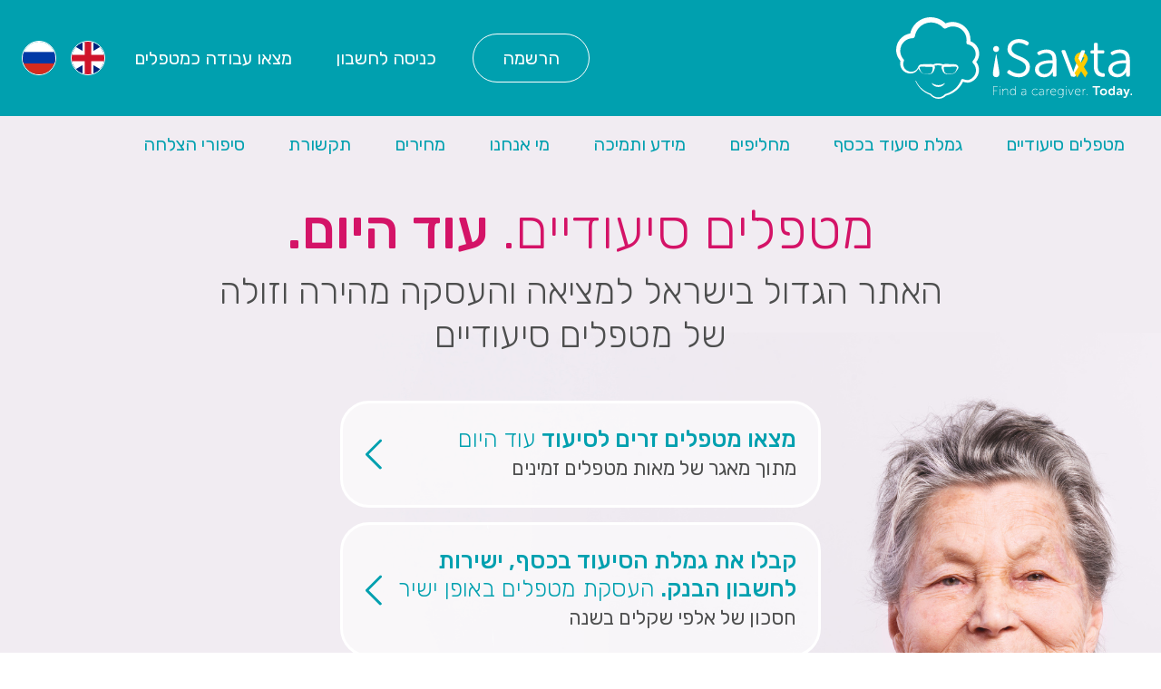

--- FILE ---
content_type: text/html; charset=UTF-8
request_url: https://www.isavta.co.il/
body_size: 10061
content:
<!DOCTYPE html>
<html lang="he" >
    <head>
        <script src="https://dmc1acwvwny3.cloudfront.net/atatus-spa.js"></script>
<script type="text/javascript">
  atatus.config('4e6a83b39b184530b720801045d3a0b9').install();
</script>
        <meta charset="utf-8">
        <!-- Google tag (gtag.js) -->
<script async src="https://www.googletagmanager.com/gtag/js?id=G-KPBJ7FMTEK"></script>
<script>
  window.dataLayer = window.dataLayer || [];
  function gtag(){dataLayer.push(arguments);}
  gtag('js', new Date());

  gtag('config', "G-KPBJ7FMTEK");
</script>
    <!-- Google Tag Manager -->
    <script>(function(w,d,s,l,i){w[l]=w[l]||[];w[l].push({'gtm.start':
                new Date().getTime(),event:'gtm.js'});var f=d.getElementsByTagName(s)[0],
            j=d.createElement(s),dl=l!='dataLayer'?'&l='+l:'';j.async=true;j.src=
            'https://www.googletagmanager.com/gtm.js?id='+i+dl;f.parentNode.insertBefore(j,f);
        })(window,document,'script','dataLayer','GTM-5T8MH4R');</script>
    <!-- End Google Tag Manager -->
    
    <script>
if(typeof fbq === 'undefined') {
	!function(f,b,e,v,n,t,s)
	{if(f.fbq)return;n=f.fbq=function(){n.callMethod?
	n.callMethod.apply(n,arguments):n.queue.push(arguments)};
	if(!f._fbq)f._fbq=n;n.push=n;n.loaded=!0;n.version='2.0';
	n.queue=[];t=b.createElement(e);t.async=!0;
	t.src=v;s=b.getElementsByTagName(e)[0];
	s.parentNode.insertBefore(t,s)}(window,document,'script',
	'https://connect.facebook.net/en_US/fbevents.js');

	fbq('init', '1038605152871860');
}
fbq('track', 'PageView');
</script>
<noscript>
<img height="1" width="1" 
src="https://www.facebook.com/tr?id=1038605152871860&ev=PageView
&noscript=1"/>
</noscript>
<!-- End Facebook Pixel Code -->                
    

<meta name="viewport" content="width=device-width,minimum-scale=1,initial-scale=1">
<!-- CSRF Token -->
<meta name="csrf-token" content="SmM8YqPgmu7LEGbXeCak3MJKwkzaKtZWuZgjj3Cq">

<meta
    name="googleMapApi"
    content="https://maps.googleapis.com/maps/api/js?key=AIzaSyAh28laMBDxg-Kzk5ms9qE1c1WGNDZ7PI0&libraries=places&language=he" />

<title>
                מטפלים סיעודיים | עובדים זרים לסיעוד | iSavta
    </title>
<!-- Meta -->
<meta name="description" content="מחפשים מטפלים סיעודיים? אתר iSavta מציע מאגר עצום של עובדים זרים לסיעוד וטיפול בקשישים בהתאמה אישית על פי שפה ואיזור בארץ. הכנסו ומצאו מטפל סיעודי עוד היום. | iSavta">
<meta name="author" content="isavta.com">
<meta name="copyright" content="2026, iSavta.com">
<meta name="distribution" content="global">
<meta name="country" content="US">
    <link rel="canonical" href="https://www.isavta.co.il/he" />


<meta name="rendered_at" content="2026-01-18 16:49:38" />
<meta name="rendered_by" content="" />

<meta property="og:image" content="https://www.isavta.co.il/images/logo/isavta-icon.jpg">
<meta property="og:site_name" content="isavta.com">
<meta property="og:title" content="     מטפלים סיעודיים | עובדים זרים לסיעוד | iSavta
 ">
<meta name="google-site-verification" content="BSUlF1z9uPcm9KmNqQs3JUpgnR_NfYCK2D-7IRJaggg" />


    <link href="https://fonts.googleapis.com/css?family=Rubik:300,400,500,700&subset=hebrew" rel="stylesheet">

<!-- Styles -->
<link href="/css/build.css?id=5eb3f6aa90b1faed9249" rel="stylesheet" defer>
<link rel="canonical" href="https://www.isavta.co.il">
    <link href="/css/rtl.css?id=ddedc4fd7cbaf3581048" rel="stylesheet" defer/>

<link rel="icon" href="/images/logo/favicon_16X16.ico">

<!-- HTML5 shim and Respond.js for IE8 support of HTML5 elements and media queries -->
<!-- WARNING: Respond.js doesn't work if you view the page via file:// -->
<!--[if lt IE 9]>
  <script src="https://oss.maxcdn.com/html5shiv/3.7.3/html5shiv.min.js"></script>
  <script src="https://oss.maxcdn.com/respond/1.4.2/respond.min.js"></script>
<![endif]-->

<meta name="facebook-domain-verification" content="p8wv64iv6erveghx8or2oog2k9kfcn" />
        <style>[wire\:loading] {display: none;}[wire\:offline] {display: none;}[wire\:dirty]:not(textarea):not(input):not(select) {display: none;}</style>
            </head>

    <body>

        <!-- Google Tag Manager (noscript) -->
<noscript>
    <iframe 
        src="https://www.googletagmanager.com/ns.html?id=GTM-5T8MH4R"
        height="0" 
        width="0" 
        style="display:none;visibility:hidden"></iframe>
</noscript>
<!-- End Google Tag Manager (noscript) -->

                                    <form
    id="logout"
    action="https://www.isavta.co.il/he/logout"
    method="POST"
    style="display: none;">
    <input type="hidden" name="_token" value="SmM8YqPgmu7LEGbXeCak3MJKwkzaKtZWuZgjj3Cq"></form>


<header>
    <nav class="navbar navbar-expand-lg navbar-dark is-navbar ">
        <div class="flex-grow-1 order-lg-0">
        <a class="navbar-brand" href="https://www.isavta.co.il/he">
                            <img class="d-lg-none" src="/images/logo/iSavta-logo-white.svg" alt="iSavta logo">
                <img class="d-none d-lg-inline" src="/images/logo/iSavta-logo-white-ribbon.svg" alt="iSavta logo">
                    </a>

        
        </div>

        <div class="d-flex justify-content-end align-items-center order-lg-2">
    <div class="d-flex">
                    
            <a href="https://www.isavta.co.il/he/locale/en">
                <div class="menu-flag">
                                            <img src="/images/flags/en.svg" alt="English">
                                    </div>
            </a>
                    
            <a href="https://www.isavta.co.il/he/locale/ru">
                <div class="menu-flag">
                                            <img src="/images/flags/ru.svg" alt="Русский">
                                    </div>
            </a>
                        </div>

</div>

        
        <button class="navbar-toggler position-relative" type="button" onclick="$('#navbarNavDropdown').toggleClass('d-none')">
                        <span class="navbar-toggler-icon"></span>
        </button>


        
        <div class="navbar-collapse justify-content-end flex-grow-0 order-lg-1 d-none" id="navbarNavDropdown">
            <ul class="navbar-nav">
                
                                    <li class="nav-item mt-3 mb-2 m-lg-0 d-none d-lg-block">
    <a
         class="nav-link btn-outline"         href="https://www.isavta.co.il/he/signup/employer-service-selector">
        הרשמה
    </a>
</li>

<li class="nav-item mt-3 mb-2 m-lg-0 d-lg-none">
    <a
         class="nav-link"         href="https://www.isavta.co.il/he/signup/employer-service-selector">
        הרשמה
    </a>
</li>


<li class="nav-item">
    <a class="nav-link" href="https://www.isavta.co.il/he/login" data-remote="true" data-method="GET" data-remote-not-hide="true" style="visibility: visible !important;">
        כניסה לחשבון
    </a>
</li>
<li class="nav-item">
            <a class="nav-link"
           href="https://www.isavta.co.il/he/work">
            מצאו עבודה כמטפלים
        </a>
    </li>
                                <div class="dropdown-divider d-lg-none"></div>
            </ul>
            <ul class="navbar-nav navbar-nav-2 align-items-center pt-2 pt-lg-0">
                <li class="nav-item">
        <a class="nav-link" href="https://www.isavta.co.il/he/caregivers">
            מטפלים סיעודיים
        </a>
    </li>
        <li class="nav-item">
        <a class="nav-link" href="https://www.isavta.co.il/he/salary/welcome">
            גמלת סיעוד בכסף
        </a>
    </li>
        <li class="nav-item">
        <a class="nav-link" href="https://www.isavta.co.il/he/caregivers?notice=reliever">
            מחליפים
        </a>
    </li>
        <li class="nav-item">
        <a class="nav-link" href="https://www.isavta.co.il/he/support">
            מידע ותמיכה
        </a>
    </li>
        <li class="nav-item">
        <a class="nav-link" href="https://www.isavta.co.il/he/about-us">
            מי אנחנו
        </a>
    </li>
        <li class="nav-item">
        <a class="nav-link" href="https://www.isavta.co.il/he/pricing">
            מחירים
        </a>
    </li>
                    <li class="nav-item">
        <a class="nav-link" href="https://www.isavta.co.il/he/media">
            תקשורת
        </a>
    </li>
                    <li class="nav-item">
        <a class="nav-link" href="https://www.isavta.co.il/he/stories">
            סיפורי הצלחה
        </a>
    </li>
            </ul>
        </div>
  </nav>
</header>
        
        
        <main>
            
    <section>
	<div class="homepage-top-banner">
		<div class="container text-center">
			<h1>
				מטפלים סיעודיים.
				<strong>
				עוד היום.
				</strong>
			</h1>
			<h3>
				האתר הגדול בישראל למציאה והעסקה מהירה וזולה של מטפלים סיעודיים
			</h3>
			<img src="/images/pages/homepage/banner-mob.jpg" class="w-100 d-lg-none">

				
				<div class="homepage-cg-filter d-flex justify-content-between align-items-center">
					<div>
						<a href="https://www.isavta.co.il/he/caregivers">
						<h2 class="mb-0">
							<strong>
							מצאו מטפלים זרים לסיעוד
							</strong>
							עוד היום
						</h2>
						</a>
						<p class="mb-0">
						מתוך מאגר של מאות מטפלים זמינים
						</p>
					</div>
					<a href="https://www.isavta.co.il/he/caregivers" type="button" class="btn btn-link btn-arrow flex-shrink-0">
						<svg class="svg-btn-arrow" xmlns="http://www.w3.org/2000/svg" viewBox="0 0 9 16.4">
							<path d="M.75,16.4a.75.75,0,0,1-.53-1.28l7-7-7-7A.74.74,0,0,1,.5.1a.75.75,0,0,1,.78,0l7.5,7.5a.75.75,0,0,1,0,1.06l-7.5,7.5A.75.75,0,0,1,.75,16.4Z"></path>
						</svg>
					</a>
				</div>
				
				<div class="homepage-cg-filter d-flex justify-content-between align-items-center">
					<div>
						<a href="https://www.isavta.co.il/he/salary/welcome">
						<h2 class="mb-0">
							<strong>
							קבלו את גמלת הסיעוד בכסף, ישירות לחשבון הבנק.
							</strong>
							העסקת מטפלים באופן ישיר
						</h2>
						</a>
						<p class="mb-0">
						חסכון של אלפי שקלים בשנה
						</p>
					</div>
					<a href="https://www.isavta.co.il/he/salary/welcome" type="button" class="btn btn-link btn-arrow flex-shrink-0">
						<svg class="svg-btn-arrow" xmlns="http://www.w3.org/2000/svg" viewBox="0 0 9 16.4">
							<path d="M.75,16.4a.75.75,0,0,1-.53-1.28l7-7-7-7A.74.74,0,0,1,.5.1a.75.75,0,0,1,.78,0l7.5,7.5a.75.75,0,0,1,0,1.06l-7.5,7.5A.75.75,0,0,1,.75,16.4Z"></path>
						</svg>
					</a>
				</div>
				
				<div class="homepage-cg-filter d-flex justify-content-between align-items-center">
					<div>
						<a href="https://www.isavta.co.il/he/caregivers?notice=reliever">
						<h2 class="mb-0">
							<strong>
							מצאו מטפלים סיעודיים מחליפים
							</strong>
							למטפל בחופשה
						</h2>
						</a>
						<p class="mb-0">
						צרו קשר ישיר ומיידי עם מחליפים לחופשת מולדת / סופי שבוע / לילות
						</p>
					</div>
					<a href="https://www.isavta.co.il/he/caregivers?notice=reliever" type="button" class="btn btn-link btn-arrow flex-shrink-0">
						<svg class="svg-btn-arrow" xmlns="http://www.w3.org/2000/svg" viewBox="0 0 9 16.4">
							<path d="M.75,16.4a.75.75,0,0,1-.53-1.28l7-7-7-7A.74.74,0,0,1,.5.1a.75.75,0,0,1,.78,0l7.5,7.5a.75.75,0,0,1,0,1.06l-7.5,7.5A.75.75,0,0,1,.75,16.4Z"></path>
						</svg>
					</a>
				</div>
						
			<div class="tect-center pt-4">
				<a href="https://www.isavta.co.il/he/work" type="button" class="btn btn-link btn-link-secondary">
					מצאו עבודה כמטפלים
				</a>
			</div>
		</div>
	</div>		
</section>
            <div class="homepage section-grey pb-5">
		<div class="container">
			<div class="text-center">
				<svg class="svg-half-line">
					<line class="half-line" x1="0" y1="0" x2="0" y2="75"></line>
				</svg>
			</div>
			<h2 class="text-center">עובדים זרים לסיעוד - מהפכה בתחום!</h2>
			<p class="small">
				באתר iSavta שני שירותים מהפכניים בתחום הסיעוד: 
הראשון - איתור עובדים זרים לסיעוד בצורה ישירה ומהירה, תוך כדי חסכון רב של זמן וכסף.
השירות השני - והעסקה ישירה של עובדים זרים לסיעוד וקבלת גמלת הסיעוד בכסף, ללא מתווכים.  
שילוב שני השירותים האלה יחד נותנים לבני המשפחה המעסיקים מטפלים סיעודיים פתרון שלם וכולל, המהווה אלטרנטיבה טכנולוגית וחדשנית לפתרונות הקיימים כיום בשוק הסיעוד.
			</p>
		</div>
	</div>        <section class="homepage section-grey">
	<div class="container text-center pt-3">
		<h2>סיפורי הצלחה</h2>
		<div class="homepage-what-cg-video">
			<div class="embed-responsive embed-responsive-16by9" id="homepage_video_contaier">

				
			</div>
		</div>
	</div>
</section>

<script>
	setTimeout(function(){
		var vid = document.getElementById('homepage_video_contaier');
		vid.innerHTML = '<iframe width="560" height="315" src="https://www.youtube.com/embed/P105O7UHpR0?color=white" frameborder="0" allow="accelerometer; encrypted-media; gyroscope; picture-in-picture" allowfullscreen></iframe>';
	}, 3000);
</script>
        
        <section class="homepage homepage-how section-grey">
    <div class="container text-center">
        <svg class="svg-half-line">
            <line class="half-line" x1="0" y1="0" x2="0" y2="75"/>
        </svg>
        <h2>איך זה עובד?</h2>
        <div class="tab-content">
            <div class="tab-pane fade active show" id="find" role="tabpanel">
                <div class="row">
                    <div class="col-lg-4 text-center mb-5 mb-lg-0">
                        <p>שלב 1</p>
                        <img class="homepage-how-icon" src="/images/pages/homepage/magnifier.svg"
                             alt="magnifier-icon">
                        <h4>חיפוש</h4>
                        <p>חפשו מתוך אלפי מטפלים</p>
                    </div>
                    <div class="col-lg-4 text-center mb-5 mb-lg-0">
                        <p>שלב 2</p>
                        <img
                            class="homepage-how-icon"
                            src="/images/pages/homepage/pencil.svg"
                            alt="sing-up-money-back-icon">
                        <h4>הרשמה</h4>

                        <p>הרשמו ופרסמו מודעה
                                                    </p>
                    </div>
                    <div class="col-lg-4 text-center">
                        <p>שלב 3</p>
                        <img class="homepage-how-icon" src="/images/pages/homepage/phone.svg" alt="phone-icon">
                        <h4>יצירת קשר עם מטפלים</h4>
                        <p>צרו קשר ישיר ומהיר עם מטפלים</p>
                    </div>
                </div>
            </div>
            <div class="tab-pane tab-pane-cg fade " id="work" role="tabpanel">
                <div class="row">
                    <div class="col-lg-4 text-center mb-5 mb-lg-0">
                        <p>שלב 1</p>
                        <img class="homepage-how-icon" src="/images/pages/homepage-cg/pencil.svg" alt="pencil-icon">
                        <h4>הרשמו ללא עלות</h4>
                        <p>פתחו חשבון: זה קל, פשוט ומהיר</p>
                    </div>
                    <div class="col-lg-4 text-center mb-5 mb-lg-0">
                        <p>שלב 2</p>
                        <img class="homepage-how-icon" src="/images/pages/homepage-cg/user.svg" alt="user-icon">
                        <h4>יצירת פרופיל</h4>
                        <p>הציגו את כישוריכם, ניסיונכם והמלצותיכם</p>
                    </div>
                    <div class="col-lg-4 text-center">
                        <p>שלב 3</p>
                        <img class="homepage-how-icon" src="/images/pages/homepage-cg/hand-shake.svg"
                             alt="hand-shake-icon">
                        <h4>מצאו עבודה</h4>
                        <p>הדרך היעילה ביותר למציאת עבודה - ללא מתווכים</p>
                    </div>
                </div>
            </div>
        </div>
    </div>
</section>
    <section class="homepage homepage-why">
    <div class="container text-center">
        <svg class="svg-half-line">
            <line class="half-line" x1="0" y1="0" x2="0" y2="75" />
        </svg>
        <h2>למה iSavta?</h2>
        <div class="row">
            <div class="col-lg-4 text-center">
                <img class="homepage-why-icon" src="/images/pages/homepage/clock.svg" alt="clock-icon">
                <p>הדרך המהירה ביותר למציאת מטפלים</p>
            </div>
            <div class="col-lg-4 text-center">
                <img class="homepage-why-icon" src="/images/pages/homepage/group.svg" alt="group-icon">
                <p>בחרו ממגוון גדול של מטפלים</p>
            </div>
            <div class="col-lg-4 text-center">
                <img class="homepage-why-icon" src="/images/pages/homepage/money.svg" alt="money-icon">
                <p>
                    חסכו עמלות השמה
                                    </p>
            </div>
        </div>
    </div>
</section>
    <section class="homepage homepage-what homepage-what-cg">
    <div class="container text-center">
        <svg class="svg-half-line">
            <line class="half-line" x1="0" y1="0" x2="0" y2="75" />
        </svg>
        <h2>מה אומרים עלינו?</h2>
        <div class="row">
    <div class="bubbles-cg col-lg-6">
        <h4>מטפלים אמרו אודותינו:</h4>
        <div class="bubble-cg mb-5">
            “A great way to help foreign workers thanks iSavta from the bottom of my heart”. <strong>Gautam</strong>
        </div>
        <div class="bubble-cg mb-5">
            “Thank GOD for this site. Now, I found a good job! God bless us all!”. <strong>Mary Ann</strong>
        </div>
        <div class="bubble-cg mb-5 mb-lg-0">
            “I fully support the iSavta website of giving this site to help caregiver workers. Cheer up and carry on of giving the opportunity to the foreign worker like me. God speed to ever one!”.
        </div>
    </div>
    <div class="bubbles col-lg-6">
        <h4>מעסיקים אמרו עלינו:</h4>
        <div class="bubble mb-5">
            “תודה שעזרתם לי כאשר חיפשתי מטפל. בורכתי במטפל נהדר... תודה רבה, האתר בהחלט הוכיח עצמו כיעיל”. <strong>רחל</strong>
        </div>
        <div class="bubble mb-5">
            “האתר שלכם מדהים! תודה רבה... מצאנו מטפלת! <strong/>ניקול<strong>
        </div>
        <div class="bubble">
            ״הי, הודות לאתר שלכם מצאנו מטפלת קבועה לאימי! כעת אנו מחפשים מטפלת מחליפה למשך 8 שעות בימי ראשון.״
<strong>דליה</strong>
        </div>
    </div>
</div>    </div>
</section>

    
            <section class="homepage-media about-media pt-5">
		<div class="container">
			<div class="row">
                				    <div class="col-md-4 mb-5">
    <div class="media-img-wrap" style="padding-bottom:0">
        <a href="https://finance.walla.co.il/item/3373378" target="_blanc">
            <img src="https://www.isavta.co.il/images/landing-page/walla.png" style="position: relative; height: 200px" alt="הפתרון שיחסוך אלפי שח כל שנה למשפחות סיעודיות">
        </a>
    </div>
        <div class="media-source-logo">
        <img 
            src="https://www.walla.co.il/public/assets/logo/logo_new.svg?v=1768747778" 
            alt="אתר וואלה!"
            height="20" />
        
    </div>
        
    <p class="media-source">
        <strong>אתר וואלה!</strong> 
            </p>
    
    <svg class="svg-hr-line">
        <line class="hr-line" x1="0" y1="0" x2="60" y2="0"></line>
    </svg>

    <p class="mt-3">
        הפתרון שיחסוך אלפי שח כל שנה למשפחות סיעודיות
    </p>

    <p class="small">
        כתבה בוואלה! על השירות המהפכני של iSavta - העסקה ישירה של מטפלים זרים, ללא חברת סיעוד, וקבלת גמלת הסיעוד בכסף
    </p>
    
    <a class="btn btn-outline-primary" href="https://finance.walla.co.il/item/3373378" target="_blanc">
        קראו עוד
        <svg class="svg-btn-arrow" xmlns="http://www.w3.org/2000/svg">
            <path d="M.75,16.4a.75.75,0,0,1-.53-1.28l7-7-7-7A.74.74,0,0,1,.5.1a.75.75,0,0,1,.78,0l7.5,7.5a.75.75,0,0,1,0,1.06l-7.5,7.5A.75.75,0,0,1,.75,16.4Z"></path>
        </svg>
    </a>
</div>                				    <div class="col-md-4 mb-5">
    <div class="media-img-wrap" style="padding-bottom:0">
        <a href="https://www.maariv.co.il/news/israel/Article-781650" target="_blanc">
            <img src="/content/QNLEXm0kFll4WkmSebNV8OJqMsQaKj8yFURC52PA.png" style="position: relative; height: 200px" alt="העסקה ישירה של מטפלים זרים - קבלת גמלת הסיעוד בכסף">
        </a>
    </div>
        <div class="media-source-logo">
        <img 
            src="https://www.maariv.co.il/Images/logo-maariv-online.png?v=1768747778" 
            alt="אתר מעריב אונליין"
            height="20" />
        
    </div>
        
    <p class="media-source">
        <strong>אתר מעריב אונליין</strong> 
            </p>
    
    <svg class="svg-hr-line">
        <line class="hr-line" x1="0" y1="0" x2="60" y2="0"></line>
    </svg>

    <p class="mt-3">
        העסקה ישירה של מטפלים זרים - קבלת גמלת הסיעוד בכסף
    </p>

    <p class="small">
        סקירה באתר מעריב אונליין על המערכת של החדשנית באתר iSavta
    </p>
    
    <a class="btn btn-outline-primary" href="https://www.maariv.co.il/news/israel/Article-781650" target="_blanc">
        קראו עוד
        <svg class="svg-btn-arrow" xmlns="http://www.w3.org/2000/svg">
            <path d="M.75,16.4a.75.75,0,0,1-.53-1.28l7-7-7-7A.74.74,0,0,1,.5.1a.75.75,0,0,1,.78,0l7.5,7.5a.75.75,0,0,1,0,1.06l-7.5,7.5A.75.75,0,0,1,.75,16.4Z"></path>
        </svg>
    </a>
</div>                				    <div class="col-md-4 mb-5">
    <div class="media-img-wrap" style="padding-bottom:0">
        <a href="https://xnet.ynet.co.il/articles/0,7340,L-4741673,00.html" target="_blanc">
            <img src="https://images1.ynet.co.il/PicServer4/2015/12/20/6704899/2_980.jpg" style="position: relative; height: 200px" alt="הנכד שהחליף לסבתו 100 מטפלות יעזור לכם למצוא מטפלת אידיאלית">
        </a>
    </div>
        
    <p class="media-source">
        <strong>אתר Ynet</strong> 
            </p>
    
    <svg class="svg-hr-line">
        <line class="hr-line" x1="0" y1="0" x2="60" y2="0"></line>
    </svg>

    <p class="mt-3">
        הנכד שהחליף לסבתו 100 מטפלות יעזור לכם למצוא מטפלת אידיאלית
    </p>

    <p class="small">
        במשך 13 שנה נראה ביתה של סבתו הקשישה כמו תחנת רכבת למטפלות. בעקבות זאת החליט אריאל כבירי להקים אתר שיספק שירותים בתחום.
    </p>
    
    <a class="btn btn-outline-primary" href="https://xnet.ynet.co.il/articles/0,7340,L-4741673,00.html" target="_blanc">
        קראו עוד
        <svg class="svg-btn-arrow" xmlns="http://www.w3.org/2000/svg">
            <path d="M.75,16.4a.75.75,0,0,1-.53-1.28l7-7-7-7A.74.74,0,0,1,.5.1a.75.75,0,0,1,.78,0l7.5,7.5a.75.75,0,0,1,0,1.06l-7.5,7.5A.75.75,0,0,1,.75,16.4Z"></path>
        </svg>
    </a>
</div>                			</div>
		</div>
	</section>	        
    <section class="homepage homepage-info">
    <div class="container text-center">
        <svg class="svg-half-line">
            <line class="half-line" x1="0" y1="0" x2="0" y2="75" />
        </svg>
        <h2>הבלוג של iSavta</h2>
                    <p class="info-subtitle">
                קראו כאן על כל מה שדרוש להעסקת מטפלים זרים, עשה ואל תעשה ועוד.
            </p>
                
        <div class="row py-3">
            <div class="col-lg-6 p-lg-0 ">
                <img class="w-100" src="https://www.isavta.co.il/content/K4Ce4j3iWAkjeyGk0u09o9nvgaMVlJZJSC6Hgs0T.png" alt="מבצעים מיוחדים לרגל יום הולדת 15 של אייסבתא!">
            </div>
            <div class="col-lg-6 text-left d-flex align-items-center p-0">
                <div class="p-3">
                    <svg class="svg-hr-line">
                        <line class="hr-line" x1="0" y1="0" x2="60" y2="0" />
                    </svg>
                    <p class="info-heading">מבצעים מיוחדים לרגל יום הולדת 15 של אייסבתא!</p>
                    <a class="btn btn-outline-primary" href="https://www.isavta.co.il/he/blog/bd">
                        קראו עוד
                        <svg class="svg-btn-arrow">
                            <polyline class="btn-arrow" points="0.75 0.75 8.25 8.25 0.75 15.75" />
                        </svg>
                    </a>
                </div>
            </div>
        </div>
        
        <div class="row py-3">
            <div class="col-lg-6 p-lg-0 order-lg-2">
                <img class="w-100" src="https://www.isavta.co.il/content/r1lwt0imOQZsfjKs3LKrE81eZ7mcrLakZjuVBcjx.png" alt="מטפלים זרים לסיעוד - חגים לאומיים לשנת 2026">
            </div>
            <div class="col-lg-6 text-left d-flex align-items-center p-0">
                <div class="p-3">
                    <svg class="svg-hr-line">
                        <line class="hr-line" x1="0" y1="0" x2="60" y2="0" />
                    </svg>
                    <p class="info-heading">מטפלים זרים לסיעוד - חגים לאומיים לשנת 2026</p>
                    <a class="btn btn-outline-primary" href="https://www.isavta.co.il/he/blog/2026nh">
                        קראו עוד
                        <svg class="svg-btn-arrow">
                            <polyline class="btn-arrow" points="0.75 0.75 8.25 8.25 0.75 15.75" />
                        </svg>
                    </a>
                </div>
            </div>
        </div>
        
        <div class="row py-3">
            <div class="col-lg-6 p-lg-0 ">
                <img class="w-100" src="https://www.isavta.co.il/content/vVQj18PU6qq5orUEILhqfNtZoaKt14SnJLmB2NwM.png" alt="בשורה חשובה למשפחות: המכרז החדש של הביטוח הלאומי משנה את חוק הסיעוד – וזה הזמן לעבור לגמלה בכסף">
            </div>
            <div class="col-lg-6 text-left d-flex align-items-center p-0">
                <div class="p-3">
                    <svg class="svg-hr-line">
                        <line class="hr-line" x1="0" y1="0" x2="60" y2="0" />
                    </svg>
                    <p class="info-heading">בשורה חשובה למשפחות: המכרז החדש של הביטוח הלאומי משנה את חוק הסיעוד – וזה הזמן לעבור לגמלה בכסף</p>
                    <a class="btn btn-outline-primary" href="https://www.isavta.co.il/he/blog/%D7%91%D7%A9%D7%95%D7%A8%D7%94-%D7%97%D7%A9%D7%95%D7%91%D7%94-%D7%9C%D7%9E%D7%A9%D7%A4%D7%97%D7%95%D7%AA--%D7%94%D7%9E%D7%9B%D7%A8%D7%96-%D7%94%D7%97%D7%93%D7%A9-%D7%A9%D7%9C-%D7%94%D7%91%D7%99%D7%98%D7%95%D7%97-%D7%94%D7%9C%D7%90%D7%95%D7%9E%D7%99-%D7%9E%D7%A9%D7%A0%D7%94-%D7%90%D7%AA-%D7%97%D7%95%D7%A7-%D7%94%D7%A1%D7%99%D7%A2%D7%95%D7%93-%E2%80%93-%D7%95%D7%96%D7%94-%D7%94%D7%96%D7%9E%D7%9F-%D7%9C%D7%A2%D7%91%D7%95%D7%A8-%D7%9C%D7%92%D7%9E%D7%9C%D7%94-%D7%91%D7%9B%D7%A1%D7%A3">
                        קראו עוד
                        <svg class="svg-btn-arrow">
                            <polyline class="btn-arrow" points="0.75 0.75 8.25 8.25 0.75 15.75" />
                        </svg>
                    </a>
                </div>
            </div>
        </div>
            </div>
</section>
    <section class="homepage homepage-cta">
	<div class="container">
		<h3>חפשו במאגר הגדול ביותר 
 של מטפלים בארץ</h3>
		<a href="https://www.isavta.co.il/he/caregivers" class="btn btn-primary">
			מצאו מטפל
		</a>
	</div>
</section>
        </main>

                    <footer class="is-footer footer-sticky-padding">
    <div class="container">
        <div class="row">
            <div class="col-lg-auto">
                <img class="footer-logo mb-5" src="/images/logo/iSavta-logo-white-ribbon.svg" alt="iSavta-logo">
            </div>

            <div class="col-lg d-flex flex-wrap justify-content-center pb-3 d-lg-block">
                                    <div class="footer-link">
        <a 
                            href="https://www.isavta.co.il/he/blog" 
                        
                    >
            
            מרכז מידע

        </a>
    </div>
                                    <div class="footer-link">
        <a 
                            href="https://www.isavta.co.il/he/about-us" 
                        
                    >
            
            מי אנחנו

        </a>
    </div>
                                    <div class="footer-link">
        <a 
                            href="https://www.isavta.co.il/he/how-it-works" 
                        
                    >
            
            איך זה עובד

        </a>
    </div>
                                    <div class="footer-link">
        <a 
                            href="https://www.isavta.co.il/he/media"
                        
             target="_blank"         >
            
            תקשורת

        </a>
    </div>
                                    <div class="footer-link">
        <a 
                            href="https://www.isavta.co.il/he/stories"
                        
             target="_blank"         >
            
            סיפורי הצלחה

        </a>
    </div>
                                    <div class="footer-link">
        <a 
                            href="https://www.isavta.co.il/he/services"
                        
             target="_blank"         >
            
            שירותים נוספים

        </a>
    </div>
                                    <div class="footer-link">
        <a 
                            href="https://www.isavta.co.il/he/salary/welcome"
                        
             target="_blank"         >
            
            גמלת סיעוד

        </a>
    </div>
                                    <div class="footer-link">
        <a 
                            href="https://www.isavta.co.il/he/salary-landing"
                        
             target="_blank"         >
            
            העסקה ישירה

        </a>
    </div>
                            </div>

            <div class="col-lg d-flex flex-wrap justify-content-center pb-3 d-lg-block">
                                    <div class="footer-link">
        <a 
                            href="https://www.isavta.co.il/he/caregivers"
                        
                    >
            
            מטפלים סיעודיים

        </a>
    </div>
                                    <div class="footer-link">
        <a 
                            href="https://www.isavta.co.il/he/salary/welcome" 
                        
                    >
            
            גמלת סיעוד בכסף

        </a>
    </div>
                                    <div class="footer-link">
        <a 
                            href="https://www.isavta.co.il/he/caregivers?notice=reliever"
                        
                    >
            
            מחליפים

        </a>
    </div>
                                                                        <div class="footer-link">
        <a 
                            href="https://www.isavta.co.il/he/jobs"
                        
                    >
            
            משרות סיעוד

        </a>
    </div>
                                    <div class="footer-link">
        <a 
                            href="https://www.isavta.co.il/he/caregivers/live-in"
                        
                    >
            
            מטפלים עם לינה

        </a>
    </div>
                                    <div class="footer-link">
        <a 
                            href="https://www.isavta.co.il/he/caregivers/tel-aviv-yafo"
                        
                    >
            
            מטפלים סיעודיים בתל אביב

        </a>
    </div>
                                    <div class="footer-link">
        <a 
                            href="https://www.isavta.co.il/he/caregivers/jerusalem"
                        
                    >
            
            מטפלים סיעודיים בירושלים

        </a>
    </div>
                                    <div class="footer-link">
        <a 
                            href="https://www.isavta.co.il/he/caregivers/haifa"
                        
                    >
            
            מטפלים סיעודיים בחיפה

        </a>
    </div>
                                                                        <div class="footer-link">
        <a 
                            href="https://www.isavta.co.il/he/caregivers/reliever"
                        
                    >
            
            מטפלים מחליפים

        </a>
    </div>
                                                                        <div class="footer-link">
        <a 
                            href="https://www.isavta.co.il/he/caregivers/female"
                        
                    >
            
            מטפלות סיעודיות

        </a>
    </div>
                                    <div class="footer-link">
        <a 
                            href="https://www.isavta.co.il/he/caregivers/male"
                        
                    >
            
            מטפלים גברים

        </a>
    </div>
                                    <div class="footer-link">
        <a 
                            href=""
                        
                    >
            
            משרות סוף שבוע

        </a>
    </div>
                                    <div class="footer-link">
        <a 
                            href="https://www.isavta.co.il/he/weekends" 
                        
                    >
            
            מטפלי סופשבוע

        </a>
    </div>
                            </div>
            <div class="col-lg">
                                    <div class="footer-link">
        <a 
                            href="https://www.isavta.co.il/he/tos"
                        
                    >
            
            תנאי השימוש

        </a>
    </div>
                                    <div class="footer-link">
        <a 
                            href="mailto:support@isavta.com"
                        
             target="_blank"         >
            
            צרו קשר

        </a>
    </div>
                                    <div class="footer-link">
        <a 
                            href="https://www.isavta.co.il/he/support"
                        
             target="_blank"         >
            
            מידע ותמיכה

        </a>
    </div>
                            </div>
        </div>
        <div class="row py-4">
            <div class="col-lg-auto order-lg-2 text-center">
                <span class="copyrights">
                    הצטרפו לעמוד הפייסבוק שלנו
                </span>
                <a href="https://www.facebook.com/iSavta" class="social-link" target="_blank">
                    <img src="/images/social/Facebook.svg" alt="facebook">
                </a>
            </div>
            <div class="col-lg d-flex align-items-center justify-content-center justify-content-lg-start">
                <div class="copyrights mt-3 mt-lg-0">
                    Copyright 2026. All Rights Reserved.
                </div>
            </div>
        </div>
    </div>

</footer>

<div class="container" style="padding: 30px">
    <div style="display: flex; justify-content: space-around;">
                <img data-src="/images/logo/mastercard.png" height="30px" class="lazyload">
                <img data-src="/images/logo/visa.png" height="30px" class="lazyload">
                <img data-src="/images/logo/pci.png" height="30px" class="lazyload">
            </div>
</div>
        
                <script src="/js/app.js?id=8389cc2561b027261c9f" defer></script>


<script>
    setTimeout(() => {
        jQuery.ajax({
        url: '/js/accessibility.js',
        dataType: 'script',
        success: (ddd) => {
            accessibility_rtl = false;
            pixel_from_side = $(window).width() > 990 ? $(window).width() - 120 : $(window).width() - 50;
            pixel_from_start = $(window).height() - 60;
        },
        async: true
    });
    }, 3000);
    
</script>
    

<script src="//unpkg.com/alpinejs" defer></script>

<script src="/js/lazyload.min.js" async></script>

<!-- <script>
window.addEventListener("load", function () {
    const loadTime = performance.now(); // in milliseconds
    jQuery.ajax({
        url: '/api/track-frontend-load',
        type: 'POST',
        data: JSON.stringify({
            url: window.location.pathname,
            frontend_time: loadTime,
            route_name: "home",
        }),
        contentType: 'application/json',
        success: function(response) {
            // console.log('Frontend load time tracked successfully:', response);
        },
        error: function(xhr, status, error) {
            // console.error('Error tracking load time:', error);
        },
        async: true
    });

});
</script> -->

                <script src="/vendor/livewire/livewire.js?id=d7d975b5d122717a1ee0" data-turbolinks-eval="false"></script><script data-turbolinks-eval="false">if (window.livewire) {console.warn('Livewire: It looks like Livewire\'s @livewireScripts JavaScript assets have already been loaded. Make sure you aren\'t loading them twice.')}window.livewire = new Livewire();window.livewire_app_url = '';window.livewire_token = 'SmM8YqPgmu7LEGbXeCak3MJKwkzaKtZWuZgjj3Cq';/* Make Alpine wait until Livewire is finished rendering to do its thing. */window.deferLoadingAlpine = function (callback) {window.addEventListener('livewire:load', function () {callback();});};document.addEventListener("DOMContentLoaded", function () {window.livewire.start();});var firstTime = true;document.addEventListener("turbolinks:load", function() {/* We only want this handler to run AFTER the first load. */if(firstTime) {firstTime = false;return;}window.livewire.restart();});document.addEventListener("turbolinks:before-cache", function() {document.querySelectorAll('[wire\\:id]').forEach(function(el) {const component = el.__livewire;const dataObject = {data: component.data,events: component.events,children: component.children,checksum: component.checksum,locale: component.locale,name: component.name,errorBag: component.errorBag,redirectTo: component.redirectTo,};el.setAttribute('wire:initial-data', JSON.stringify(dataObject));});});</script>
        <input name="completed_loading" id="completed_loading" type="hidden" value="2026-01-18 16:49:38">
    </body>
</html>


--- FILE ---
content_type: text/css
request_url: https://www.isavta.co.il/css/rtl.css?id=ddedc4fd7cbaf3581048
body_size: 1768
content:
body{direction:rtl;unicode-bidi:bidi-override}strong{font-weight:500}.rtl-mr-3{margin-left:1rem!important;margin-right:0!important}.rtl-ml-3{margin-right:1rem!important;margin-left:0!important}.rtl-mr-5{margin-left:3rem!important;margin-right:0!important}.rtl-ml-5{margin-right:3rem!important;margin-left:0!important}@media only screen and (min-width:992px){.rtl-ml-lg-5{margin-right:3rem;margin-left:0}}.form-control.is-invalid,.form-control.is-valid,.was-validated .form-control:invalid,.was-validated .form-control:valid{padding-left:calc(1.5em + .75rem);padding-right:2rem;background-position:0 calc(.375em + .5rem)}.is-navbar .navbar-nav{padding-right:0}@media only screen and (min-width:992px){.is-navbar .navbar-nav-2{left:auto;right:1rem}}.is-navbar .user-dropdown .user-pict{margin-right:0;margin-left:1em}.svg-btn-arrow{margin-left:0;margin-right:6px;transform:rotate(180deg)}.dropdown-menu{text-align:right;right:0;left:auto}.dropdown-menu.dropdown-menu-right{right:auto;left:0}.custom-control{padding-left:0;padding-right:1.5rem}.custom-control-inline{margin-left:1rem;margin-right:0}.custom-checkbox .custom-control-label:after,.custom-checkbox .custom-control-label:before,.custom-radio .custom-control-label:after,.custom-radio .custom-control-label:before{left:auto;right:-28px}.modal-header .close{margin:-1rem}.nav-tabs .nav-link:first-child{margin-right:0;margin-left:.2em}.nav-tabs .nav-link:last-child{margin-left:0;margin-right:.2em}.table-head .table-sort{background-position:100%}.homepage-top-banner .homepage-cg-filter{text-align:right}.homepage-top-banner .homepage-cg-filter .btn-arrow{margin-right:1rem;margin-left:0}.homepage-info .btn:hover .svg-btn-arrow,.homepage-media .btn:hover .svg-btn-arrow{fill:#fff}.homepage-what .bubbles-cg{order:2}.homepage-what .bubbles-cg .bubble-cg{text-align:right}.homepage-what .bubbles{order:1}.homepage-what .bubbles .bubble{text-align:right}.footer-sticky-singup .footer-sticky-singup-link{border-right:none;border-left:1px solid #4d4e4e}.cg-profile-header .cg-profile-header-content .cg-profile-pict,.cg-profile-header .cg-profile-header-content .cg-profile-view{margin-left:1rem;margin-right:0}@media only screen and (min-width:992px){.cg-profile-header .cg-profile-header-content .cg-profile-view{margin-left:0;margin-right:3rem}}.cg-profile-header .cg-profile-header-content .cg-profile-actions a.add-to-fav{margin-left:1rem;margin-right:0}@media only screen and (min-width:992px){.cg-profile-header .cg-profile-header-content .cg-profile-actions a.add-to-fav{margin-left:3rem;margin-right:0}}@media only screen and (min-width:992px){.cg-profile-header .cg-profile-signup .btn{margin-right:1rem;margin-left:0}}.cg-profile-item .cg-profile-item-title .cg-profile-item-title-icon{border-right:none;border-left:1px solid #00a0af}.cg-profile-hire .cg-profile-hire-title{padding-left:1.5rem;border-left:1px solid #00a0af}.svg-dd-arrow{margin-left:0;margin-right:6px}.view-icon{margin-left:.25rem;margin-right:0}.phone-flag{margin-left:6px}.btn-group,.input-group{direction:ltr}.btn-group>.btn{flex-direction:row-reverse}.rate-input-group{margin-right:0;margin-left:0}@media only screen and (min-width:992px){.rate-input-group{margin-right:0;margin-left:.5rem}}.dropdown-menu.show{left:auto!important;right:0}.dropdown-menu.w-100-dropdown.show{right:1rem!important;left:1rem!important}.tagify__tag{margin:5px 5px 5px 0}@media only screen and (min-width:992px){.emp-signup .emp-singup-package{margin-right:0;margin-left:1rem}}.emp-signup .emp-singup-package ul li:before{margin-left:16px;margin-right:-40px}@media only screen and (min-width:992px){.emp-signup .emp-singup-package.emp-singup-package-col-2{margin-left:0;margin-right:1rem}}@media only screen and (min-width:992px){.emp-signup-bottom h2{text-align:right}}@media only screen and (min-width:992px){.emp-signup-bottom .emp-singup-review{margin-left:0;margin-right:2rem}}.emp-personal .emp-personal-package ul li:before,.emp-personal .emp-singup-package ul li:before{margin-left:16px;margin-right:-40px}.btn-camera{left:1.5em;right:auto}.cg-personal-menu-item .btn.btn-menu-arrow{background-image:url("data:image/svg+xml;charset=utf-8,%3Csvg xmlns='http://www.w3.org/2000/svg' viewBox='0 0 10.43 18.86'%3E%3Cpath fill='none' stroke='%234d4e4e' stroke-linecap='round' stroke-linejoin='round' stroke-width='2' d='M9.43 1L1 9.43l8.43 8.43'/%3E%3C/svg%3E");background-repeat:no-repeat;height:23px}.cg-personal-menu-item .btn.btn-menu-arrow:hover{background-image:url("data:image/svg+xml;charset=utf-8,%3Csvg xmlns='http://www.w3.org/2000/svg' viewBox='0 0 10.43 18.86'%3E%3Cpath fill='none' stroke='%2300a0af' stroke-linecap='round' stroke-linejoin='round' stroke-width='2' d='M9.43 1L1 9.43l8.43 8.43'/%3E%3C/svg%3E")}@media only screen and (min-width:992px){.magazine-newsletter .magazine-newsletter-form .form-group{margin-right:0;margin-left:1em}}.magazine-article .magazine-tags .tag-link{padding-right:0;padding-left:.5em}@media only screen and (min-width:992px){.support-articles .support-qmark-img{right:auto;left:0}}.support-articles .support-articles-list li{list-style-image:url('data:image/svg+xml;utf8,<svg version="1.1" xmlns="http://www.w3.org/2000/svg" xmlns:xlink="http://www.w3.org/1999/xlink" viewBox="0 0 9 16" width="9" height="16"><path fill="%23d41367" d="M8.25,16.4a.75.75,0,0,0,.53-1.28l-7-7,7-7a.75.75,0,0,0-1.06-1L.22,7.62a.75.75,0,0,0,0,1.06l7.5,7.5A.75.75,0,0,0,8.25,16.4Z" /></svg>')}.jobs-item-section .jobs-item-section-title .jobs-item-section-icon{border-right:none;border-left:1px solid #00a0af}.how-it-works .how-it-works-text ul li:before,.landing-page .landing-page-text ul li:before{margin-left:16px;margin-right:-40px}.quotes-content .quotes-item .quotes-item-title .quotes-item-title-icon{padding-right:0;padding-left:1rem}.quotes-content .quotes-item .quotes-item-title .quotes-item-title-icon.primary{border-right:none;border-left:1px solid #00a0af}.quotes-content .quotes-item .quotes-item-title .quotes-item-title-icon.secondary{border-right:none;border-left:1px solid #d41367}.direct-dashboard-current-cg-col{border-left:1px solid #b2b3b3!important;border-right:none!important}.direct-dashboard-current-cg-col:last-child{border-left:none!important;border-right:none!important}.breadcrumb-item:before{float:inherit!important}

--- FILE ---
content_type: application/javascript
request_url: https://dmc1acwvwny3.cloudfront.net/atatus-spa.js
body_size: 32825
content:
/*! AtatusJs - v4.7.0 - 2025-09-13
* Copyright (c) 2025 Atatus */
!function(){"undefined"!=typeof window&&(!function(a){function b(a,b){return Object.prototype.hasOwnProperty.call(a,b)}function c(a){return"undefined"==typeof a}if(a){var d={},e=a.TraceKit,f=[].slice,g="?";d.noConflict=function(){return a.TraceKit=e,d},d.wrap=function(a){function b(){try{return a.apply(this,arguments)}catch(b){throw d.report(b),b}}try{if("function"!=typeof a||!a.apply)return a}catch(c){return a}return b},d.report=function(){function c(a){h(),m.push(a)}function e(a){for(var b=m.length-1;b>=0;--b)m[b]===a&&m.splice(b,1)}function f(a,c,e){var f=null;if(!c||d.collectWindowErrors){for(var g in m)if(b(m,g))try{m[g](a,c,e)}catch(h){f=h}if(f)throw f}}function g(a,b,c,e,g){var h=null;if(o)d.computeStackTrace.augmentStackTraceWithInitialElement(o,b,c,a),i();else if(g)h=d.computeStackTrace(g),f(h,!0,g);else{var j={url:b,line:c,column:e};j.func=d.computeStackTrace.guessFunctionName(j.url,j.line),j.context=d.computeStackTrace.gatherContext(j.url,j.line),h={mode:"onerror",message:a,stack:[j]},f(h,!0,null)}return k?k.apply(this,arguments):!1}function h(){l!==!0&&(k=a.onerror,a.onerror=g,l=!0)}function i(){var a=o,b=n;o=null,n=null,f(a,!1,b)}function j(b){if(o){if(n===b)return;i()}var c=d.computeStackTrace(b);throw o=c,n=b,a.setTimeout(function(){n===b&&i()},c.incomplete?2e3:0),b}var k,l,m=[],n=null,o=null;return j.subscribe=c,j.unsubscribe=e,j}(),d.computeStackTrace=function(){function e(a){return"string"!=typeof a?[]:""}function f(c){if("string"!=typeof c)return[];if(!b(w,c)){var d="",f="";try{f=a.document.domain}catch(g){}var h=/(.*)\:\/\/([^:\/]+)([:\d]*)\/{0,1}([\s\S]*)/.exec(c);h&&h[2]===f&&(d=e(c)),w[c]=d?d.split("\n"):[]}return w[c]}function h(a,b){var d,e=/function ([^(]*)\(([^)]*)\)/,h=/['"]?([0-9A-Za-z$_]+)['"]?\s*[:=]\s*(function|eval|new Function)/,i="",j=10,k=f(a);if(!k.length)return g;for(var l=0;j>l;++l)if(i=k[b-l]+i,!c(i)){if(d=h.exec(i))return d[1];if(d=e.exec(i))return d[1]}return g}function i(a,b){var e=f(a);if(!e.length)return null;var g=[],h=Math.floor(d.linesOfContext/2),i=h+d.linesOfContext%2,j=Math.max(0,b-h-1),k=Math.min(e.length,b+i-1);b-=1;for(var l=j;k>l;++l)c(e[l])||g.push(e[l]);return g.length>0?g:null}function j(a){return a.replace(/[\-\[\]{}()*+?.,\\\^$|#]/g,"\\$&")}function k(a){return j(a).replace("<","(?:<|&lt;)").replace(">","(?:>|&gt;)").replace("&","(?:&|&amp;)").replace('"','(?:"|&quot;)').replace(/\s+/g,"\\s+")}function l(a,b){for(var c,d,e=0,g=b.length;g>e;++e)if((c=f(b[e])).length&&(c=c.join("\n"),d=a.exec(c)))return{url:b[e],line:c.substring(0,d.index).split("\n").length,column:d.index-c.lastIndexOf("\n",d.index)-1};return null}function m(a,b,c){var d,e=f(b),g=new RegExp("\\b"+j(a)+"\\b");return c-=1,e&&e.length>c&&(d=g.exec(e[c]))?d.index:null}function n(b){if(!c(a&&a.document)){for(var d,e,f,g,h=[a.location.href],i=a.document.getElementsByTagName("script"),m=""+b,n=/^function(?:\s+([\w$]+))?\s*\(([\w\s,]*)\)\s*\{\s*(\S[\s\S]*\S)\s*\}\s*$/,o=/^function on([\w$]+)\s*\(event\)\s*\{\s*(\S[\s\S]*\S)\s*\}\s*$/,p=0;p<i.length;++p){var q=i[p];q.src&&h.push(q.src)}if(f=n.exec(m)){var r=f[1]?"\\s+"+f[1]:"",s=f[2].split(",").join("\\s*,\\s*");d=j(f[3]).replace(/;$/,";?"),e=new RegExp("function"+r+"\\s*\\(\\s*"+s+"\\s*\\)\\s*{\\s*"+d+"\\s*}")}else e=new RegExp(j(m).replace(/\s+/g,"\\s+"));if(g=l(e,h))return g;if(f=o.exec(m)){var t=f[1];if(d=k(f[2]),e=new RegExp("on"+t+"=[\\'\"]\\s*"+d+"\\s*[\\'\"]","i"),g=l(e,h[0]))return g;if(e=new RegExp(d),g=l(e,h))return g}return null}}function o(a){if(!a.stack)return null;for(var b,d,e=/^\s*at (.*?) ?\(((?:file|https?|blob|chrome-extension|native|webpack|eval).*?)(?::(\d+))?(?::(\d+))?\)?\s*$/i,f=/^\s*(.*?)(?:\((.*?)\))?(?:^|@)((?:file|https?|blob|chrome|webpack|\[native).*?)(?::(\d+))?(?::(\d+))?\s*$/i,j=/^\s*at (?:((?:\[object object\])?.+) )?\(?((?:ms-appx|https?|webpack|blob):.*?):(\d+)(?::(\d+))?\)?\s*$/i,k=a.stack.split("\n"),l=[],n=/^(.*) is undefined$/.exec(a.message),o=0,p=k.length;p>o;++o){if(b=e.exec(k[o])){var q=b[2]&&-1!==b[2].indexOf("native");d={url:q?null:b[2],func:b[1]||g,args:q?[b[2]]:[],line:b[3]?+b[3]:null,column:b[4]?+b[4]:null}}else if(b=j.exec(k[o]))d={url:b[2],func:b[1]||g,args:[],line:+b[3],column:b[4]?+b[4]:null};else{if(!(b=f.exec(k[o])))continue;d={url:b[3],func:b[1]||g,args:b[2]?b[2].split(","):[],line:b[4]?+b[4]:null,column:b[5]?+b[5]:null}}!d.func&&d.line&&(d.func=h(d.url,d.line)),d.line&&(d.context=i(d.url,d.line)),l.push(d)}return l.length?(l[0]&&l[0].line&&!l[0].column&&n?l[0].column=m(n[1],l[0].url,l[0].line):l[0].column||c(a.columnNumber)||(l[0].column=a.columnNumber+1),{mode:"stack",name:a.name,message:a.message,stack:l}):null}function p(a){var b=a.stacktrace;if(b){for(var c,d=/ line (\d+).*script (?:in )?(\S+)(?:: in function (\S+))?$/i,e=/ line (\d+), column (\d+)\s*(?:in (?:<anonymous function: ([^>]+)>|([^\)]+))\((.*)\))? in (.*):\s*$/i,f=b.split("\n"),g=[],j=0;j<f.length;j+=2){var k=null;if((c=d.exec(f[j]))?k={url:c[2],line:+c[1],column:null,func:c[3],args:[]}:(c=e.exec(f[j]))&&(k={url:c[6],line:+c[1],column:+c[2],func:c[3]||c[4],args:c[5]?c[5].split(","):[]}),k){if(!k.func&&k.line&&(k.func=h(k.url,k.line)),k.line)try{k.context=i(k.url,k.line)}catch(l){}k.context||(k.context=[f[j+1]]),g.push(k)}}return g.length?{mode:"stacktrace",name:a.name,message:a.message,stack:g}:null}}function q(c){var d=c.message.split("\n");if(d.length<4)return null;var e,g=/^\s*Line (\d+) of linked script ((?:file|https?|blob)\S+)(?:: in function (\S+))?\s*$/i,j=/^\s*Line (\d+) of inline#(\d+) script in ((?:file|https?|blob)\S+)(?:: in function (\S+))?\s*$/i,m=/^\s*Line (\d+) of function script\s*$/i,n=[],o=a&&a.document&&a.document.getElementsByTagName("script"),p=[];for(var q in o)b(o,q)&&!o[q].src&&p.push(o[q]);for(var r=2;r<d.length;r+=2){var s=null;if(e=g.exec(d[r]))s={url:e[2],func:e[3],args:[],line:+e[1],column:null};else if(e=j.exec(d[r])){s={url:e[3],func:e[4],args:[],line:+e[1],column:null};var t=+e[1],u=p[e[2]-1];if(u){var v=f(s.url);if(v){v=v.join("\n");var w=v.indexOf(u.innerText);w>=0&&(s.line=t+v.substring(0,w).split("\n").length)}}}else if(e=m.exec(d[r])){var x=a.location.href.replace(/#.*$/,""),y=new RegExp(k(d[r+1])),z=l(y,[x]);s={url:x,func:"",args:[],line:z?z.line:e[1],column:null}}if(s){s.func||(s.func=h(s.url,s.line));var A=i(s.url,s.line),B=A?A[Math.floor(A.length/2)]:null;s.context=A&&B.replace(/^\s*/,"")===d[r+1].replace(/^\s*/,"")?A:[d[r+1]],n.push(s)}}return n.length?{mode:"multiline",name:c.name,message:d[0],stack:n}:null}function r(a,b,c,d){var e={url:b,line:c};if(e.url&&e.line){a.incomplete=!1,e.func||(e.func=h(e.url,e.line)),e.context||(e.context=i(e.url,e.line));var f=/ '([^']+)' /.exec(d);if(f&&(e.column=m(f[1],e.url,e.line)),a.stack.length>0&&a.stack[0].url===e.url){if(a.stack[0].line===e.line)return!1;if(!a.stack[0].line&&a.stack[0].func===e.func)return a.stack[0].line=e.line,a.stack[0].context=e.context,!1}return a.stack.unshift(e),a.partial=!0,!0}return a.incomplete=!0,!1}function s(a,b){for(var c,e,f,i=/function\s+([_$a-zA-Z\xA0-\uFFFF][_$a-zA-Z0-9\xA0-\uFFFF]*)?\s*\(/i,j=[],k={},l=!1,o=s.caller;o&&!l;o=o.caller)if(o!==t&&o!==d.report){if(e={url:null,func:g,args:[],line:null,column:null},o.name?e.func=o.name:(c=i.exec(o.toString()))&&(e.func=c[1]),"undefined"==typeof e.func)try{e.func=c.input.substring(0,c.input.indexOf("{"))}catch(p){}if(f=n(o)){e.url=f.url,e.line=f.line,e.func===g&&(e.func=h(e.url,e.line));var q=/ '([^']+)' /.exec(a.message||a.description);q&&(e.column=m(q[1],f.url,f.line))}k[""+o]?l=!0:k[""+o]=!0,j.push(e)}b&&j.splice(0,b);var u={mode:"callers",name:a.name,message:a.message,stack:j};return r(u,a.sourceURL||a.fileName,a.line||a.lineNumber,a.message||a.description),u}function t(a,b){var c=null;b=null==b?0:+b;try{if(c=p(a))return c}catch(d){if(v)throw d}try{if(c=o(a))return c}catch(d){if(v)throw d}try{if(c=q(a))return c}catch(d){if(v)throw d}try{if(c=s(a,b+1))return c}catch(d){if(v)throw d}return{mode:"failed"}}function u(a){a=(null==a?0:+a)+1;try{throw new Error}catch(b){return t(b,a+1)}}var v=!1,w={};return t.augmentStackTraceWithInitialElement=r,t.guessFunctionName=h,t.gatherContext=i,t.ofCaller=u,t.getSource=f,t}(),d.extendToAsynchronousCallbacks=function(){var b=function(b){var c=a[b];a[b]=function(){var a=f.call(arguments),b=a[0];return"function"==typeof b&&(a[0]=d.wrap(b)),c.apply?c.apply(this,a):c(a[0],a[1])}};b("setTimeout"),b("setInterval")},d.remoteFetching||(d.remoteFetching=!0),d.collectWindowErrors||(d.collectWindowErrors=!0),(!d.linesOfContext||d.linesOfContext<1)&&(d.linesOfContext=11),a.TraceKit=d}}("undefined"!=typeof window?window:global),function(a,b){"use strict";if(a&&a.event&&a.event.add){var c=a.event.add;a.event.add=function(d,e,f,g,h){if("function"!=typeof f&&"function"!=typeof f.handler)return c.call(this,d,e,f,g,h);var i;return f.handler?(i=f.handler,f.handler=b.wrap(f.handler)):(i=f,f=b.wrap(f)),f.guid=i.guid?i.guid:i.guid=a.guid++,c.call(this,d,e,f,g,h)};var d=a.fn.ready;a.fn.ready=function(a){return d.call(this,b.wrap(a))};var e=a.ajax;a.ajax=function(c,d){"object"==typeof c&&(d=c,c=void 0),d=d||{};for(var f,g=["complete","error","success"];f=g.pop();)a.isFunction(d[f])&&(d[f]=b.wrap(d[f]));try{return c?e.call(this,c,d):e.call(this,d)}catch(h){throw b.report(h),h}}}}(window.jQuery,window.TraceKit),window.webVitals=function(a){"use strict";var b,c,d,e,f,g=-1,h=function(a){addEventListener("pageshow",function(b){b.persisted&&(g=b.timeStamp,a(b))},!0)},i=function(){return window.performance&&performance.getEntriesByType&&performance.getEntriesByType("navigation")[0]},j=function(){var a=i();return a&&a.activationStart||0},k=function(a,b){var c=i(),d="navigate";return g>=0?d="back-forward-cache":c&&(document.prerendering||j()>0?d="prerender":document.wasDiscarded?d="restore":c.type&&(d=c.type.replace(/_/g,"-"))),{name:a,value:void 0===b?-1:b,rating:"good",delta:0,entries:[],id:"v3-".concat(Date.now(),"-").concat(Math.floor(8999999999999*Math.random())+1e12),navigationType:d}},l=function(a,b,c){try{if(PerformanceObserver.supportedEntryTypes.includes(a)){var d=new PerformanceObserver(function(a){Promise.resolve().then(function(){b(a.getEntries())})});return d.observe(Object.assign({type:a,buffered:!0},c||{})),d}}catch(a){}},m=function(a,b,c,d){var e,f;return function(g){b.value>=0&&(g||d)&&((f=b.value-(e||0))||void 0===e)&&(e=b.value,b.delta=f,b.rating=function(a,b){return a>b[1]?"poor":a>b[0]?"needs-improvement":"good"}(b.value,c),a(b))}},n=function(a){requestAnimationFrame(function(){return requestAnimationFrame(function(){return a()})})},o=function(a){var b=function(b){"pagehide"!==b.type&&"hidden"!==document.visibilityState||a(b)};addEventListener("visibilitychange",b,!0),addEventListener("pagehide",b,!0)},p=function(a){var b=!1;return function(c){b||(a(c),b=!0)}},q=-1,r=function(){return"hidden"!==document.visibilityState||document.prerendering?1/0:0},s=function(a){"hidden"===document.visibilityState&&q>-1&&(q="visibilitychange"===a.type?a.timeStamp:0,u())},t=function(){addEventListener("visibilitychange",s,!0),addEventListener("prerenderingchange",s,!0)},u=function(){removeEventListener("visibilitychange",s,!0),removeEventListener("prerenderingchange",s,!0)},v=function(){return 0>q&&(q=r(),t(),h(function(){setTimeout(function(){q=r(),t()},0)})),{get firstHiddenTime(){return q}}},w=function(a){document.prerendering?addEventListener("prerenderingchange",function(){return a()},!0):a()},x=[1800,3e3],y=function(a,b){b=b||{},w(function(){var c,d=v(),e=k("FCP"),f=l("paint",function(a){a.forEach(function(a){"first-contentful-paint"===a.name&&(f.disconnect(),a.startTime<d.firstHiddenTime&&(e.value=Math.max(a.startTime-j(),0),e.entries.push(a),c(!0)))})});f&&(c=m(a,e,x,b.reportAllChanges),h(function(d){e=k("FCP"),c=m(a,e,x,b.reportAllChanges),n(function(){e.value=performance.now()-d.timeStamp,c(!0)})}))})},z=[.1,.25],A=function(a,b){b=b||{},y(p(function(){var c,d=k("CLS",0),e=0,f=[],g=function(a){a.forEach(function(a){if(!a.hadRecentInput){var b=f[0],c=f[f.length-1];e&&a.startTime-c.startTime<1e3&&a.startTime-b.startTime<5e3?(e+=a.value,f.push(a)):(e=a.value,f=[a])}}),e>d.value&&(d.value=e,d.entries=f,c())},i=l("layout-shift",g);i&&(c=m(a,d,z,b.reportAllChanges),o(function(){g(i.takeRecords()),c(!0)}),h(function(){e=0,d=k("CLS",0),c=m(a,d,z,b.reportAllChanges),n(function(){return c()})}),setTimeout(c,0))}))},B={passive:!0,capture:!0},C=new Date,D=function(a,e){b||(b=e,c=a,d=new Date,G(removeEventListener),E())},E=function(){if(c>=0&&d-C>c){var a={entryType:"first-input",name:b.type,target:b.target,cancelable:b.cancelable,startTime:b.timeStamp,processingStart:b.timeStamp+c};e.forEach(function(b){b(a)}),e=[]}},F=function(a){if(a.cancelable){var b=(a.timeStamp>1e12?new Date:performance.now())-a.timeStamp;"pointerdown"==a.type?function(a,b){var c=function(){D(a,b),e()},d=function(){e()},e=function(){removeEventListener("pointerup",c,B),removeEventListener("pointercancel",d,B)};addEventListener("pointerup",c,B),addEventListener("pointercancel",d,B)}(b,a):D(b,a)}},G=function(a){["mousedown","keydown","touchstart","pointerdown"].forEach(function(b){return a(b,F,B)})},H=[100,300],I=function(a,d){d=d||{},w(function(){var f,g=v(),i=k("FID"),j=function(a){a.startTime<g.firstHiddenTime&&(i.value=a.processingStart-a.startTime,i.entries.push(a),f(!0))},n=function(a){a.forEach(j)},q=l("first-input",n);f=m(a,i,H,d.reportAllChanges),q&&o(p(function(){n(q.takeRecords()),q.disconnect()})),q&&h(function(){var g;i=k("FID"),f=m(a,i,H,d.reportAllChanges),e=[],c=-1,b=null,G(addEventListener),g=j,e.push(g),E()})})},J=0,K=1/0,L=0,M=function(a){a.forEach(function(a){a.interactionId&&(K=Math.min(K,a.interactionId),L=Math.max(L,a.interactionId),J=L?(L-K)/7+1:0)})},N=function(){return f?J:performance.interactionCount||0},O=function(){"interactionCount"in performance||f||(f=l("event",M,{type:"event",buffered:!0,durationThreshold:0}))},P=[200,500],Q=0,R=function(){return N()-Q},S=[],T={},U=function(a){var b=S[S.length-1],c=T[a.interactionId];if(c||S.length<10||a.duration>b.latency){if(c)c.entries.push(a),c.latency=Math.max(c.latency,a.duration);else{var d={id:a.interactionId,latency:a.duration,entries:[a]};T[d.id]=d,S.push(d)}S.sort(function(a,b){return b.latency-a.latency}),S.splice(10).forEach(function(a){delete T[a.id]})}},V=function(a,b){b=b||{},w(function(){var c;O();var d,e=k("INP"),f=function(a){a.forEach(function(a){a.interactionId&&U(a),"first-input"===a.entryType&&!S.some(function(b){return b.entries.some(function(b){return a.duration===b.duration&&a.startTime===b.startTime})})&&U(a)});var b,c=(b=Math.min(S.length-1,Math.floor(R()/50)),S[b]);c&&c.latency!==e.value&&(e.value=c.latency,e.entries=c.entries,d())},g=l("event",f,{durationThreshold:null!==(c=b.durationThreshold)&&void 0!==c?c:40});d=m(a,e,P,b.reportAllChanges),g&&("interactionId"in PerformanceEventTiming.prototype&&g.observe({type:"first-input",buffered:!0}),o(function(){f(g.takeRecords()),e.value<0&&R()>0&&(e.value=0,e.entries=[]),d(!0)}),h(function(){S=[],Q=N(),e=k("INP"),d=m(a,e,P,b.reportAllChanges)}))})},W=[2500,4e3],X={},Y=function(a,b){b=b||{},w(function(){var c,d=v(),e=k("LCP"),f=function(a){var b=a[a.length-1];b&&b.startTime<d.firstHiddenTime&&(e.value=Math.max(b.startTime-j(),0),e.entries=[b],c())},g=l("largest-contentful-paint",f);if(g){c=m(a,e,W,b.reportAllChanges);var i=p(function(){X[e.id]||(f(g.takeRecords()),g.disconnect(),X[e.id]=!0,c(!0))});["keydown","click"].forEach(function(a){addEventListener(a,function(){return setTimeout(i,0)},!0)}),o(i),h(function(d){e=k("LCP"),c=m(a,e,W,b.reportAllChanges),n(function(){e.value=performance.now()-d.timeStamp,X[e.id]=!0,c(!0)})})}})},Z=[800,1800],$=function aa(a){document.prerendering?w(function(){return aa(a)}):"complete"!==document.readyState?addEventListener("load",function(){return aa(a)},!0):setTimeout(a,0)},_=function(a,b){b=b||{};var c=k("TTFB"),d=m(a,c,Z,b.reportAllChanges);$(function(){var e=i();if(e){var f=e.responseStart;if(0>=f||f>performance.now())return;c.value=Math.max(f-j(),0),c.entries=[e],d(!0),h(function(){c=k("TTFB",0),(d=m(a,c,Z,b.reportAllChanges))(!0)})}})};return a.CLSThresholds=z,a.FCPThresholds=x,a.FIDThresholds=H,a.INPThresholds=P,a.LCPThresholds=W,a.TTFBThresholds=Z,a.getCLS=A,a.getFCP=y,a.getFID=I,a.getINP=V,a.getLCP=Y,a.getTTFB=_,a.onCLS=A,a.onFCP=y,a.onFID=I,a.onINP=V,a.onLCP=Y,a.onTTFB=_,Object.defineProperty(a,"__esModule",{value:!0}),a}({}),function(a,b,c,d){function e(){try{C=null,o()&&localStorage.removeItem(ka),D=null,Ha.createCookie(la,"",-1)}catch(a){Ha.log("Atatus Reset User",a)}}function f(a,b,c,d){if(a){C={},a&&(C.id=""+a),b&&(C.email=""+b),c&&(C.name=""+c),d&&(C.anonymous=d);try{o()&&localStorage.setItem(ka,JSON.stringify(C)),D=null,Ha.createCookie(la,"",-1)}catch(e){Ha.log("Atatus Set User: Invalid JSON object in LocalStorage",e)}}}function g(){try{var a;if(o()&&(a=localStorage.getItem(ka)),a)C=JSON.parse(a),D=null;else{var b,c=Ha.readCookie(la);c&&(b=Ha.readCookieElement(c,"id")),b&&"undefined"!==b?D=b:(D=Ha.uuid4(),Ha.createCookie(la,D))}}catch(d){Ha.log("Atatus Get User: Invalid JSON object in LocalStorage",d)}}function h(a){var b=a,c=a.split("//")[1];if(c){var d=c.indexOf("?"),e=c.toString().substring(0,d),f=e.split("/").slice(0,4).join("/"),g=e.substring(0,48);b=f.length<g.length?f:g,b!==e&&(b+="..")}return b}function i(a,b,c,e){if(0!==b.status&&b.getAllResponseHeaders()){var f="AJAX Error: "+(b.statusText||"unknown")+" "+(c.type||"unknown")+" "+(h(c.url)||"unknown");La.send(e||a.type,{status:b.status,statusText:b.statusText,type:c.type,url:c.url,ajaxErrorMessage:f,contentType:c.contentType,requestData:c.data&&c.data.slice?c.data.slice(0,10240):d,responseData:b.responseText&&b.responseText.slice?b.responseText.slice(0,10240):d,activeTarget:a.target&&a.target.activeElement&&a.target.activeElement.outerHTML&&a.target.activeElement.outerHTML.slice?a.target.activeElement.outerHTML.slice(0,10240):d})}}function j(a){if(Ha.log("Atatus: Caught unhandled promise rejection:",a),a){var b=a.reason||"<no reason specified>";b&&(b instanceof Error||b.message)?La.notify(b):(b="object"==typeof b?"<object>":"function"==typeof b?"<function>":b,La.notify(new Error("UnhandledRejection: "+b)))}}function k(){"addEventListener"in a&&a.addEventListener("unhandledrejection",j)}function l(){"removeEventListener"in a&&a.removeEventListener("unhandledrejection",j)}function m(){return A&&""!==A?!0:(Ha.log("Atatus API key has not been configured, make sure you call atatus.config(yourApiKey)"),!1)}function n(){var c=b.documentElement,d=b.getElementsByTagName("body")[0],e=a.innerWidth||c.clientWidth||d.clientWidth,f=a.innerHeight||c.clientHeight||d.clientHeight;return{width:e,height:f}}function o(){try{return"localStorage"in a&&null!==a.localStorage}catch(b){return!1}}function p(a){try{if(o()&&localStorage.length<50){var b=(new Date).toJSON(),c="atatusjs="+b+"="+Ha.getRandomInt();"undefined"==typeof localStorage[c]&&(localStorage[c]=a)}else Ha.log("Atatus: Reached local storage limit.")}catch(d){Ha.log("Atatus: LocalStorage full, cannot save exception")}}function q(){try{if(o()&&localStorage.length>0)for(var a in localStorage)if("atatusjs="===a.substring(0,9)){try{var b=JSON.parse(localStorage[a]);"apikey"in b&&t(na,b)}catch(c){Ha.log("Atatus: Invalid JSON object in LocalStorage")}localStorage.removeItem(a)}}catch(c){Ha.log("Atatus sendSavedErrors: LocalStorage read failed!",c)}}function r(a,c){if(c=Ha.isObject(c)?c:{},!a||!a.stack||!a.stack.length)return void Ha.log("Atatus: Canceling send due to no stacktrace.");Ha.isObject(c.customData)||(c.customData=d),Ha.isArray(c.tags)||(c.tags=d);var e=c.customData&&c.customData.ajaxErrorMessage||a.message;if(e&&0===e.indexOf("Uncaught ")&&(e=a.message.substring(9)),e=e||c.status||"Script error.",N&&N.test(e))return void Ha.log("Atatus: canceling send due to Script error or ignored errors.");e=e.substr(0,xa);var f=[];a.stack&&a.stack.length&&Ha.forEach(a.stack,function(a,b){Ha.endsWith(b.url,"/atatus.js")||Ha.endsWith(b.url,"/atatus-spa.js")||Ha.endsWith(b.url,"/atatus-spa.min.js")||Ha.endsWith(b.url,"/atatus.min.js")||f.push({ln:parseInt(b.line||0),cn:parseInt(b.column||0),f:b.url||"anonymous",m:b.func||"[anonymous]"})});var g=[a.name,e,JSON.stringify(f)].join("|");if(g===O){if(ia++,ia>=ja)return void Ha.log("Atatus: canceling send due to duplicate errors")}else O=g,ia=0;var h=c.customData;try{JSON.stringify(h)}catch(i){var j="Cannot add custom data; may contain circular reference";h={error:j},Ha.log("Atatus: "+j)}var k=Ka.getAllEvents();Ia.clear();var l={"class":a.name,url:b.location.href,message:e,name:e,backTraces:f,breadCrumbs:k,customData:h||null,tags:c.tags,ts:(new Date).getTime()};if("function"==typeof Q&&(l.groupingKey=Q(l)),"function"==typeof S){var m=S(l);m&&(delete l.name,s(l))}else delete l.name,s(l)}function s(a){return G?void Ha.log("Error Tracking is disabled."):void t(na,{customData:B||null,errors:[a]})}function t(c,d){if(m()){if(!La._isAllowedUrl(location.href))return void Ha.log("Atatus: canceling send due to not an allowed domain/url.");if(!d.ts){var e=a.screen||n();d.ts=(new Date).getTime(),d.apikey=A,d.request={url:b.location.href,ua:navigator.userAgent,w:e.width,h:e.height},d.connection=Fa,d.tags=d.tags||$,d.user=C&&C.id?C:null,d.aid=D||null,d.sid=La.sessionId||"",d.v=E||"",d._v=La.VERSION||X||""}if(R){var f=R(d);if(!f)return void Ha.log("Atatus: canceling send due to false from beforeSend callback.")}if(P&&P(d),Ha.log("Sending data to Atatus Receiver:",d),c===oa)w(c,d);else if(c===qa){if(!d.sid)return void Ha.log("Atatus: canceling session send due to empty session id.");if(Ea.session>=Aa)return void Ha.log("Atatus: Canceling session send. Reached maximum number of requests!");Ea.session+=1,y(c,d)}else if(c===ra){if(Ea.spa>=Ca)return void Ha.log("Atatus: Canceling SPA send. Reached maximum number of requests!");Ea.spa+=1,Ea.ajax=0,y(c,d)}else if(c===ta){if(Ea.webvitals>=Da)return void Ha.log("Atatus: Canceling web vitals send. Reached maximum number of requests!");Ea.webvitals+=1,z(c,d)}else if(c===pa){if(Ea.ajax>=za)return void Ha.log("Atatus: Canceling AJAX send. Reached maximum number of requests!");Ea.ajax+=1,y(c,d)}else{if(c===na){if(Ea.error>=ya)return void Ha.log("Atatus: Canceling error send. Reached maximum number of requests!");Ea.error+=1}else if(c===sa){if(Ea.txn>=Ba)return void Ha.log("Atatus: Canceling transaction send. Reached maximum number of requests!");Ea.txn+=1}v(c,d)}}}function u(a){return"apikey="+a.apikey+"&v="+a._v}function v(a,b){var c=ma+a+"?data="+encodeURIComponent(JSON.stringify(b))+"&"+u(b);if(c.length>ua)return void Ha.log("Atatus: Canceling request send due to large payload size.");var d=new Image;d.crossOrigin="anonymous",d.onload=function(){q()},d.onerror=d.onabort=function(){ea&&a===na&&p(JSON.stringify(b))},d.src=c}function w(a,c){var d=b.createElement("script"),e=ma+a+"?data="+encodeURIComponent(JSON.stringify(c))+"&callback=atatus._setFeatures&"+u(c);d.type="text/javascript",d.src=e;var f=b.getElementsByTagName("script")[0];f.parentNode.insertBefore(d,f)}function x(b,c){var d;return d=new a.XMLHttpRequest,"withCredentials"in d?d.open(b,c,!0):a.XDomainRequest&&(c=Ha.getTargetUrl(c),d=new a.XDomainRequest,d.open(b,c)),d.timeout=1e4,d}function y(b,c){var d=ma+b+"?"+u(c),e=x("POST",d);return e?("function"==typeof e.setRequestHeader&&e.setRequestHeader("Content-Type","application/json;charset=UTF-8"),"withCredentials"in e?(e.onreadystatechange=function(){4!==e.readyState},e.onload=function(){Ha.log("Sent data to Atatus. Status - "+e.status)}):a.XDomainRequest&&(e.ontimeout=function(){},e.onload=function(){Ha.log("Sent data to Atatus. Status - "+e.status)}),e.onerror=function(){Ha.log("Failed to send to Atatus. Status - "+e.status)},void e.send(JSON.stringify(c))):void Ha.log("XHR is not supported!")}function z(b,c){var d="[object Navigator]"===Object.prototype.toString.call(a&&a.navigator),e=d&&"function"==typeof a.navigator.sendBeacon;if(e){var f=a.navigator.sendBeacon.bind(a.navigator),g=ma+b;return f(g,JSON.stringify(c))}v(b,c)}var A,B,C,D,E,F,G,H,I,J,K,L,M,N,O,P,Q,R,S,T,U,V,W,X="4.7.0",Y=a.TraceKit.noConflict(),Z=a.atatus,$=[],_=!1,aa=[],ba=[],ca=[],da=!1,ea=!1,fa=!1,ga=!0,ha=!1,ia=0,ja=0,ka="atatus-user",la="atatus-aid",ma="https://bm-rx.atatus.com",na="/track/browser/errors",oa="/track/browser/perf/pageload",pa="/track/browser/perf/ajax",qa="/track/browser/perf/session",ra="/track/browser/perf/spa",sa="/track/browser/perf/txn",ta="/track/browser/perf/webvitals",ua=4e4,va=10,wa=500,xa=1e3,ya=20,za=5,Aa=10,Ba=100,Ca=100,Da=3,Ea={error:0,ajax:0,session:0,txn:0,spa:0,webvitals:0},Fa=null,Ga=["google-analytics.com","mixpanel.com","bam.nr-data.net","br-rx.atatus.com","bm-rx.atatus.com","segment.io","hotjar.io","hotjar.com","amplitude.com","fullstory.com","autopilothq.com","smartlook.com","charmerly.com","googleapis.com","logrocket.io","taboola.com","sentry.io","doubleclick.net","logentries.com","rb-collector.com","js.hs-banner.com","clarity.ms","lr-ingest.io","collector.replaybird.com","rum.browser-intake-datadoghq.com"];c&&(W=c(b));var Ha={isBoolean:function(a){return"undefined"!=typeof a&&"boolean"==typeof a},isString:function(a){return"string"==typeof a},isNumber:function(a){return"number"==typeof a},isFunction:function(a){return"function"==typeof a},isArray:function(a){return"[object Array]"===Object.prototype.toString.call(a)},isObject:function(a){return"[object Object]"===Object.prototype.toString.call(a)},serialize:function(a){if(!a)return"";if(Ha.isString(a)||Ha.isNumber(a)||Ha.isBoolean(a)||Ha.isFunction(a))return""+a;if("object"==typeof a)try{return JSON.stringify(a)}catch(b){return"Unserializable Object"}return""},endsWith:function(a,b){return a&&b?-1!==a.indexOf(b,a.length-b.length):!1},joinRegExp:function(a){if(0===a.length)return null;for(var b,c=[],d=0,e=a.length;e>d;d++)b=a[d],Ha.isString(b)?c.push(b.replace(/([.*+?^=!:${}()|\[\]\/\\])/g,"\\$1")):b&&b.source&&c.push(b.source);return new RegExp(c.join("|"),"i")},getTargetUrl:function(b){return a.XDomainRequest&&da&&(b=b.slice(6)),b},now:function(){return(new Date).getTime()},pad:function(a){return a=String(a),1===a.length&&(a="0"+a),a},merge:function(a,b){var c,d={};for(c in a)d[c]=a[c];for(c in b)d[c]=b[c];return d},mergeArray:function(a,b){return null!=b?a.concat(b):a},forEach:function(a,b){for(var c=0;c<a.length;c++)b.call(null,c,a[c])},isEmpty:function(a){for(var b in a)if(a.hasOwnProperty(b))return!1;return!0},getRandomInt:function(){return Math.floor(9007199254740992*Math.random())},log:function(b,c){_&&a.console&&a.console.log&&(a.console.log(b),c&&a.console.log(c))},bind:function(a,b){return function(){return a.apply(b,Array.prototype.slice.call(arguments))}},canAllowInsecureSubmissions:function(){var b=a.navigator.userAgent,c=b.match(/Trident\/([\d.]+)/),d=c&&"7.0"===c[1]?11:(b=b.match(/MSIE ([\d.]+)/))?parseInt(b[1],10):!1;return d&&9>=d},uuid4:function(){return"xxxxxxxxxxxx4xxxyxxxxxxxxxxxxxxx".replace(/[xy]/g,function(a){var b=16*Math.random()|0,c="x"===a?b:3&b|8;return c.toString(16)})},addEventListener:function(b,c,d){return"undefined"!=typeof a.attachEvent?a.attachEvent("on"+b,c):a.addEventListener?a.addEventListener(b,c,d):void 0},arrayFromObject:function(a){var b=[];for(var c in a)a.hasOwnProperty(c)&&b.push(a[c]);return b},createCookie:function(a,c,d,e,f){try{var g,h;if(d){var i=new Date;i.setTime(i.getTime()+60*d*60*1e3),g="; expires="+i.toGMTString()}else g="";var j=e?"; SameSite=Lax; secure":"; SameSite=Lax",k=/[a-z0-9][a-z0-9-]+\.[a-z.]{2,6}$/i,l="";if(f){var m=b.location.hostname.match(k),n=m?m[0]:"";l=n?"; domain=."+n:""}return h=(new Date).toISOString(),b.cookie=a+"=id|"+c+"&timestamp|"+h+g+"; path=/"+l+j,h}catch(o){Ha.log("Creating cookie failed.",o)}},clearCookie:function(a){this.createCookie(a,"",-1)},readCookieElement:function(a,b){var c=a.split(/[|&]/);return"id"===b?c[1]:"timestamp"===b?c[3]:void 0},readCookie:function(a){try{for(var c=a+"=",d=b.cookie.split(";"),e=0;e<d.length;e++){for(var f=d[e];" "===f.charAt(0);)f=f.substring(1,f.length);if(0===f.indexOf(c))return f.substring(c.length,f.length)}return null}catch(g){Ha.log("Reading cookie failed.",g)}}},Ia={eventObject:{},all:function(a){for(var b=this.getEventObject(a),c=[],d=0;d<b.length;d++)c.push(b[d].value);return c},clear:function(){for(var a in this.eventObject)this.eventObject.hasOwnProperty(a)&&(this.eventObject[a].length=0)},add:function(a,b){var c=this.getEventObject(a),d=Ha.uuid4();return b.m?b.m=b.m.length<=wa?b.m:b.m.substr(0,wa):b.e&&(b.e=b.e.length<=wa?b.e:b.e.substr(0,wa)),c.push({key:d,value:b}),this.truncateEventObject(a,va),d},get:function(a,b){for(var c=this.getEventObject(a),d=0;d<c.length;d++)if(c[d].key===b)return c[d].value;return!1},getEventObject:function(a){return this.eventObject[a]||(this.eventObject[a]=[]),this.eventObject[a]},truncateEventObject:function(a,b){var c=this.getEventObject(a);c.length>b&&(this.eventObject[a]=c.slice(c.length-b))}},Ja={attach:function(b,c,d,e,f){b=b||a.console||{};for(var g=f||["log","debug","info","warn","error"],h=g.pop(),i=function(a,b,d){c&&Ia.add("timeline",{ts:Ha.now(),c:"console",l:a,m:Ha.serialize(b)}),"error"===a&&e&&La.notify(new Error(b),d)};h;)this.wrapConsoleMethod(b,h,d,i),h=g.pop()},wrapConsoleMethod:function(a,b,c,d){var e=a[b],f=a;b in a&&(a[b]=function(){var a=[].slice.call(arguments),g=""+a.join(" "),h={level:b,logger:"console"};d&&d(b,g,h),e&&c&&Function.prototype.apply.call(e,f,a)})}},Ka={attach:function(){var a=Ha.bind(this.onDocumentClicked,this),c=Ha.bind(this.onInputChanged,this);b.addEventListener?(b.addEventListener("click",a,!0),b.addEventListener("blur",c,!0)):b.attachEvent&&(b.attachEvent("onclick",a),b.attachEvent("onfocusout",c))},writeUserEvent:function(a,b,c,d){"password"===this.getElementType(a)&&(c=void 0),Ia.add("timeline",{ts:Ha.now(),a:b,e:this.getOuterHTML(a),v:this.getValueKind(c,d)})},onDocumentClicked:function(a){var b=this.getElementFromEvent(a);b&&b.tagName&&(this.isTarget(b,"a")||this.isTarget(b,"button")||this.isTarget(b,"input",["button","submit"])?this.writeUserEvent(b,"click"):this.isTarget(b,"input",["checkbox","radio"])&&this.writeUserEvent(b,"check",b.value,b.checked))},onInputChanged:function(a){var b=this.getElementFromEvent(a);b&&b.tagName&&(this.isTarget(b,"textarea")?this.writeUserEvent(b,"input",b.value):this.isTarget(b,"select")&&b.options&&b.options.length?this.onSelectInputChanged(b):this.isTarget(b,"input")&&!this.isTarget(b,"input",["button","submit","hidden","checkbox","radio"])&&this.writeUserEvent(b,"input",b.value))},onSelectInputChanged:function(a){if(a.multiple){for(var b=0;b<a.options.length;b++)if(a.options[b].selected){this.writeUserEvent(a,"select",a.options[b].value);break}}else 0<=a.selectedIndex&&a.options[a.selectedIndex]&&this.writeUserEvent(a,"select",a.options[a.selectedIndex].value)},getElementFromEvent:function(a){return a.target||b.elementFromPoint(a.clientX,a.clientY)},isTarget:function(a,b,c){if(a.tagName.toLowerCase()!==b.toLowerCase())return!1;if(!c)return!0;for(var d=this.getElementType(a),e=0;e<c.length;e++)if(c[e]===d)return!0;return!1},getElementType:function(a){return(a.getAttribute("type")||"").toLowerCase()},getOuterHTML:function(a){for(var b="<"+a.tagName.toLowerCase(),c=a.attributes,d=0,e=c.length;e>d;d++){var f=c[d].name;"value"!==f.toLowerCase()&&(b+=" "+f+'="'+c[d].value+'"')}return b+=" >"},getValueKind:function(a,b){return null==a?null:{length:a.length,checked:b,pattern:this.matchInputPattern(a)}},matchInputPattern:function(a){return""===a?"empty":/^[a-z0-9!#$%&'*+=?\^_`{|}~\-]+(?:\.[a-z0-9!#$%&'*+=?\^_`{|}~\-]+)*@(?:[a-z0-9](?:[a-z0-9\-]*[a-z0-9])?\.)+[a-z0-9](?:[a-z0-9\-]*[a-z0-9])?$/.test(a)?"email":/^(0?[1-9]|[12][0-9]|3[01])[\/\-](0?[1-9]|1[012])[\/\-]\d{4}$/.test(a)||/^(\d{4}[\/\-](0?[1-9]|1[012])[\/\-]0?[1-9]|[12][0-9]|3[01])$/.test(a)?"date":/^(?:(?:\+?1\s*(?:[.\-]\s*)?)?(?:\(\s*([2-9]1[02-9]|[2-9][02-8]1|[2-9][02-8][02-9])\s*\)|([2-9]1[02-9]|[2-9][02-8]1|[2-9][02-8][02-9]))\s*(?:[.\-]\s*)?)?([2-9]1[02-9]|[2-9][02-9]1|[2-9][02-9]{2})\s*(?:[.\-]\s*)?([0-9]{4})(?:\s*(?:#|x\.?|ext\.?|extension)\s*(\d+))?$/.test(a)?"phone":/^\s*$/.test(a)?"whitespace":/^\d*$/.test(a)?"numeric":"character";

},getAllEvents:function(){return Ia.all("timeline")}},La={VERSION:X,paintPerformance:{},noConflict:function(){return a.atatus=Z,La},isConfigured:function(){return!!A},config:function(b,c){c=c||{},A=b,Y.remoteFetching=!1,N=[],La.setCustomData(c.customData),La.setTags(c.tags),_=!!c.debugMode,fa=!!c.reportAjaxErrors,ga=c.reportUnhandledRejections===d?!0:!!c.reportUnhandledRejections,ha=!!c.allowChromeExtension,F=!!c.disableBreadcrumbs,G=!!c.disableErrorTracking,L=!!c.disableRUM,I=!!c.disableAjaxMonitoring,J=c.disableSession===d?!1:c.disableSession,K=c.disableSPA===d?!1:c.disableSPA,V=c.urlMaxLength,c.maxDuplicateErrors&&(ja=c.maxDuplicateErrors>10?10:c.maxDuplicateErrors||0),da=Ha.canAllowInsecureSubmissions(),La.setIgnoreUrls(c.ignoreUrls),La.setWhitelistUrls(c.whitelistUrls),La.setAllowedDomains(c.allowedDomains),La.setVersion(c.version),La.enableOffline(c.enableOffline||c.offline),La.onBeforeSend(c.beforeSend),La.onBeforeErrorSend(c.beforeErrorSend),La.onTransformRouteUrl(c.transformRouteUrl),La.setGroupingKeyCallback(c.groupingKeyCallback),c.ignoreErrors&&Ha.isArray(c.ignoreErrors)&&(N=c.ignoreErrors),N.push(/^Script error\.?$/),N.push(/^Javascript error: Script error\.? on line 0$/),N=Ha.joinRegExp(N),q(),M={enabled:!1,timeline:!0,display:!0,error:!0,levels:null},Ha.isBoolean(c.console)&&(M.enabled=c.console),Ha.isBoolean(c.consoleTimeline)&&(M.timeline=c.consoleTimeline),Ha.isBoolean(c.consoleDisplay)&&(M.display=c.consoleDisplay),Ha.isBoolean(c.consoleErrorNotify)&&(M.error=c.consoleErrorNotify),Ha.isArray(c.consoleTimelineLevels)&&(M.levels=c.consoleTimelineLevels),M.enabled&&"console"in a&&a.console.log&&Ja.attach(a.console,M.timeline,M.display,M.error,M.levels),La.setHashRoutes(c.hashRoutes);var e=a.navigator.connection||a.navigator.mozConnection||a.navigator.webkitConnection;return e&&(Fa={},Fa.dlk=e.downlink,Fa.eft=e.effectiveType,Fa.rtt=e.rtt,Fa.type=e.type),La},install:function(){if(!m())return La;if(!ha&&-1!==b.location.href.indexOf("chrome-extension://"))return La;if(g(),F||Ka.attach(),G||(Y.report.subscribe(r),Y.extendToAsynchronousCallbacks(),W&&fa&&W.ajaxError(i),ga&&k()),I||L||La.__attachAjaxHooks(),!J&&!L&&La.SessionTracking){var c=function(){U=new La.SessionTracking,U.attach()};a.addEventListener?a.addEventListener("load",c):a.attachEvent("onload",c)}return K||L||!La.spa||La.spa.init({logLevel:_?"debug":"warn",urlMaxLength:V}),La},uninstall:function(){return A=null,G||(Y.report.unsubscribe(r),W&&fa&&W.unbind("ajaxError",i),ga&&l()),La},setCustomData:function(a){return a?Ha.isObject(a)?B=a:Ha.log("Custom data must be an object."):B=null,La},setTags:function(a){return a?Ha.isArray(a)?$=a:Ha.log("Tags must be an array of string."):$=[],La},setHashRoutes:function(a){return a?(P=function(a){if(a&&a.request&&a.request.url&&(a.request.url=a.request.url.replace("/#/","/").replace("#/","/")),a&&a.data&&a.data[0]&&a.data[0].spans)for(var b=0;b<a.data.length;b++)a.data[b].n=(a.data[b].n||"").replace("/#/","/").replace("#","");if(a&&a.slowestRoutes&&a.slowestRoutes[0])for(var c=0;c<a.slowestRoutes.length;c++)a.slowestRoutes[c].n=(a.slowestRoutes[c].n||"").replace("/#/","/").replace("#","")},La):(P=null,La)},setIgnoreUrls:function(a){return a&&Ha.isArray(a)?Array.prototype.push.apply(a,Ga):a=Ga,ba=Ha.joinRegExp(a),La},getIgnoreUrls:function(){return ba},setWhitelistUrls:function(a){return a&&Ha.isArray(a)&&(ca=Ha.joinRegExp(a)),La},getWhitelistUrls:function(){return ca},setAllowedDomains:function(a){return a&&Ha.isArray(a)&&(aa=Ha.joinRegExp(a)),La},getAllowedDomains:function(){return aa},setUser:function(a,b,c,d){return f(a,b,c,d),La},resetUser:function(){return e(),La},setVersion:function(a){return a&&(E=""+a),La},enableOffline:function(a){return Ha.isBoolean(a)&&(ea=a),La},onBeforeSend:function(a){return Ha.isFunction(a)&&(R=a),La},onBeforeErrorSend:function(a){return Ha.isFunction(a)&&(S=a),La},onTransformRouteUrl:function(a){return Ha.isFunction(a)&&(T=a),La},setGroupingKeyCallback:function(a){return Ha.isFunction(a)&&(Q=a),La},setAPIEndpoint:function(a){return ma=a,La},getAPIEndpoint:function(){return ma},getTransformRouteUrlFn:function(){return T},init:function(a,b,c){return c&&(b=b||{},b.customData=c),La.config(a,b)},withCustomData:function(a){return La.setCustomData(a)},withTags:function(a){return La.setTags(a)},attach:function(){return La.install()},detach:function(){return La.uninstall()},endSession:function(){return U&&U.endSession(),La},endPageLoad:function(){a.atatus._pageLoadEndTime=Date.now()},_setFeatures:function(a){Ha.isObject(a)&&(I=!!a.daj,J=!!a.dss,K=!!a.dspa,L=!!a.drum,G=!!a.derror,H=!!a.dtxn,a.error&&Ha.log("Error in sending data to Atatus",a.error))},measureRoute:function(a){return U&&a&&U.virtualPageLoaded(a),La},leaveBreadcrumb:function(a,b){return a?(Ia.add("timeline",{ts:Ha.now(),c:"breadcrumb",l:b||"info",m:Ha.serialize(a)}),La):void 0},notify:function(a,b,c){return"string"==typeof a?void Ha.log("atatus.notify() was called with a string. Expected instance of Error."):La.send(a,b,c)},sendPerf:function(a){return L?void Ha.log("RUM is disabled."):t(oa,a)},sendAjaxPerf:function(a){return L||I?void Ha.log("AJAX monitoring is disabled."):t(pa,a)},sendSessionPerf:function(a){return L||J?void Ha.log("Session Tracking is disabled."):t(qa,a)},sendSPAPerf:function(a){return L||K?void Ha.log("SPA Tracking is disabled."):t(ra,a)},sendTxnPerf:function(a){return L||H?void Ha.log("Transaction monitoring is disabled."):t(sa,a)},sendWebVitals:function(a){return L?void Ha.log("Web vitals is disabled."):t(ta,a)},send:function(a,b,c){try{r(Y.computeStackTrace(a),{customData:b,tags:c})}catch(d){if(a!==d)throw d}return La},_isAllowedUrl:function(a){return a=a||"",ba&&ba.test&&ba.test(a)?!1:ca&&ca.test?ca.test(a)?!0:!1:aa&&aa.test?aa.test(a)?!0:!1:!0},_helper:Ha};a.atatus=La,"object"==typeof exports&&"undefined"!=typeof module?(module.exports=La,"undefined"!=typeof global&&(global.atatus=La)):"function"==typeof define&&define.amd&&("object"==typeof require&&require.load?define(function(){return La}):define("atatus",function(){return La}))}(window,document,window.jQuery),function(a,b,c,d){function e(a){a.pl<=0||(a.nt=a.nt>0?a.nt:0,a.dp=a.dp>0?a.dp:0,a.pr=a.pr>0?a.pr:0,c.sendPerf(a))}function f(b,c){return"object"==typeof a.performance&&(!b||b&&typeof a.performance[b]===c)}function g(b){if(!f("getEntriesByName","function"))return b;var d=a.performance.getEntriesByName("first-paint");d.length>0&&d[0].startTime>0?b.fp=+d[0].startTime.toFixed(0):a.performance.timing&&a.performance.timing.msFirstPaint&&(b.fp=+(a.performance.timing.msFirstPaint-a.performance.timing.fetchStart).toFixed(0));var e=a.performance.getEntriesByName("first-contentful-paint");return e.length>0&&e[0].startTime>0&&(b.fcp=+e[0].startTime.toFixed(0)),c.paintPerformance={fp:b.fp,fcp:b.fcp},b}function h(){var b=a.performance||a.mozPerformance||a.msPerformance||a.webkitPerformance,c=b.timing;if(0===c.loadEventEnd)return!1;clearInterval(l),l=null;var d=c.navigationStart;0>=d&&(d=c.fetchStart);var f={};for(var h in m)if(f[m[h]]=-1,h in c&&!(c[h]<=0))if(a.atatus&&a.atatus._pageLoadEndTime){var i=c.loadEventEnd-d,j=a.atatus._pageLoadEndTime-d;f[m[h]]=Math.round((c[h]-d)*(j/i))}else f[m[h]]=c[h]-d;var k={nt:f.rps-f.ns,dp:f.dce-f.rps,pr:f.le-f.dce,pl:f.le-f.ns,timing:f};try{g(k)}catch(n){}e(k)}function i(){if(!k||!k.bDone)return!1;clearInterval(l),l=!1;var a=k.getMeasures();if(null!=a&&null!=a.backend&&null!=a.frontend&&null!=a["page load time"]&&null!=a["total load time"]){var b=a.backend,c=a.backend+a.frontend,d={nt:b,dp:c-b,pr:a["total load time"]-c,fe:a["total load time"]-b,pl:a["total load time"]};e(d)}}var j=(new Date).getTime(),k=k||{};k.q=k.q||[],k.version="0.3",k.targetOrigin=b.location.protocol+"//"+b.location.hostname,k.bPostMessage=!1,k.beaconUrl=k.beaconUrl||"/images/beacon.gif",k.autorun=!1,k.init=function(){if(k.bDone=!1,k.bUnloaded=!1,k.marks={},k.measures={},k.starts={},k.findStartTime(),k.addEventListener("beforeunload",k.beforeUnload,!1),k.addEventListener("pagehide",k.beforeUnload,!1),k.addEventListener("unload",k.beforeUnload,!1),k.processQ(),"complete"===b.readyState){var c=a.performance||a.mozPerformance||a.msPerformance||a.webkitPerformance;c&&"undefined"!=typeof c.timing&&"undefined"!=typeof c.timing.loadEventEnd&&(k.mark("firstbyte",c.timing.responseStart),k.mark("onload",c.timing.loadEventEnd)),k.done()}else k.addEventListener("load",k.onload,!1)},k.processQ=function(){for(var a=k.q.length,b=0;a>b;b++){var c=k.q[b],d=c[0];"mark"===d?k.mark(c[1],c[2]):"measure"===d?k.measure(c[1],c[2],c[3]):"done"===d&&k.done(c[1])}},k.mark=function(b,c){return k.dprint("RUM_EPISODES.mark: "+b+", "+c),b?(k.marks[b]=parseInt(c||(new Date).getTime()),k.bPostMessage&&a.postMessage("RUM_EPISODES:mark:"+b+":"+c,k.targetOrigin),void("firstbyte"===b?k.measure("backend","starttime","firstbyte"):"onload"===b?(k.measure("frontend","firstbyte","onload"),k.measure("page load time","starttime","onload")):"done"===b&&k.measure("total load time","starttime","done"))):void k.dprint("Error: markName is undefined in RUM_EPISODES.mark.")},k.measure=function(b,c,d){if(k.dprint("RUM_EPISODES.measure: "+b+", "+c+", "+d),!b)return void k.dprint("Error: episodeName is undefined in RUM_EPISODES.measure.");var e;if("undefined"==typeof c)e="number"==typeof k.marks[b]?k.marks[b]:(new Date).getTime();else if("number"==typeof k.marks[c])e=k.marks[c];else{if("number"!=typeof c)return void k.dprint("Error: unexpected startNameOrTime in RUM_EPISODES.measure: "+c);e=c}var f;if("undefined"==typeof d)f=(new Date).getTime();else if("number"==typeof k.marks[d])f=k.marks[d];else{if("number"!=typeof d)return void k.dprint("Error: unexpected endNameOrTime in RUM_EPISODES.measure: "+d);f=d}k.starts[b]=parseInt(e),k.measures[b]=parseInt(f-e),k.bPostMessage&&a.postMessage("RUM_EPISODES:measure:"+b+":"+e+":"+f,k.targetOrigin)},k.done=function(b){k.bDone=!0,k.mark("done"),k.bPostMessage&&a.postMessage("RUM_EPISODES:done",k.targetOrigin),"function"==typeof b&&b()},k.getMarks=function(){return k.marks},k.getMeasures=function(){return k.measures},k.getStarts=function(){return k.starts},k.findStartTime=function(){var a=k.findStartWebTiming()||k.findStartCookie();a&&k.mark("starttime",a)},k.findStartWebTiming=function(){var b,c=a.performance||a.mozPerformance||a.msPerformance||a.webkitPerformance;return c&&"undefined"!=typeof c.timing&&"undefined"!=typeof c.timing.navigationStart&&(b=c.timing.navigationStart,k.dprint("RUM_EPISODES.findStartWebTiming: startTime = "+b)),b},k.findStartCookie=function(){try{for(var c=b.cookie.split(" "),e=0;e<c.length;e++)if(0===c[e].indexOf("RUM_EPISODES=")){for(var f,g,h=c[e].substring("RUM_EPISODES=".length).split("&"),i=0;i<h.length;i++)if(0===h[i].indexOf("s="))f=h[i].substring(2);else if(0===h[i].indexOf("r=")){var j=h[i].substring(2);j=j.replace(/;$/,""),g=a.escape(b.referrer)===j}if(g&&f)return k.dprint("RUM_EPISODES.findStartCookie: startTime = "+f),f}}catch(l){}return d},k.beforeUnload=function(){try{if(k.bUnloaded)return;b.cookie="RUM_EPISODES=s="+Number(new Date)+"&r="+a.escape(b.location)+"; path=/",k.bUnloaded=!0}catch(c){}},k.onload=function(){k.mark("onload"),k.done()},k.addEventListener=function(b,c,d){return"undefined"!=typeof a.attachEvent?a.attachEvent("on"+b,c):a.addEventListener?a.addEventListener(b,c,d):void 0},k.dprint=function(){},k.init();var l=null,m={navigationStart:"ns",redirectStart:"rds",redirectEnd:"rde",unloadEventStart:"us",unloadEventEnd:"ue",fetchStart:"fs",domainLookupStart:"dls",domainLookupEnd:"dle",connectStart:"cs",secureConnectionStart:"scs",connectEnd:"ce",handshakeStart:"hs",requestStart:"rqs",responseStart:"rps",responseEnd:"rpe",domLoading:"dl",domInteractive:"di",domContentLoadedEventStart:"dcs",domContentLoadedEventEnd:"dce",domComplete:"dc",loadEventStart:"ls",loadEventEnd:"le"},n=a.performance||a.mozPerformance||a.msPerformance||a.webkitPerformance;n&&"undefined"!=typeof n.timing&&"undefined"!=typeof n.navigation?l=setInterval(h,100):(k.mark("firstbyte",j),l=setInterval(i,100))}(window,document,window.atatus),function(a,b,c){b.SessionTracking=function(){function d(a){b.sessionId=p.uuid4(),q.existingTimestamp=p.createCookie(q.cookieName,b.sessionId),a(!0)}function e(){var a;if(q.existingTimestamp){var b=new Date(new Date-s);a=q.existingTimestamp<b}a&&(q.stopSession=!0)}function f(a){return Math.min(a,3e5)}function g(a){for(var b in a)isNaN(a[b])&&"string"!=typeof a[b]?a[b]=0:a[b]<0&&(a[b]=0);return a}function h(b,c){var d;return d="object"==typeof a.performance&&"function"==typeof a.performance.now?a.performance.now():0,{du:Math.min(q.maxVirtualPageDuration,d-(b||c)),o:Math.min(q.maxVirtualPageDuration,d-c)}}function i(c){var d={du:c.loadEventEnd-c.navigationStart,s:c.fetchStart};if(a.atatus&&a.atatus._pageLoadEndTime){var e=a.atatus._pageLoadEndTime-c.navigationStart;e<d.du&&(d.du=e)}return c.domainLookupStart&&c.domainLookupStart>0&&(d.dls=c.domainLookupStart-c.fetchStart),c.domainLookupEnd&&c.domainLookupEnd>0&&(d.dle=c.domainLookupEnd-c.fetchStart),c.connectStart&&c.connectStart>0&&(d.cs=c.connectStart-c.fetchStart),c.connectEnd&&c.connectEnd>0&&(d.ce=c.connectEnd-c.fetchStart),c.responseStart&&c.responseStart>0&&(d.rps=c.responseStart-c.fetchStart),c.responseEnd&&c.responseEnd>0&&(d.rpe=c.responseEnd-c.fetchStart),c.domLoading&&c.domLoading>0&&(d.dl=c.domLoading-c.fetchStart),c.domInteractive&&c.domInteractive>0&&(d.di=c.domInteractive-c.fetchStart),c.domContentLoadedEventEnd&&c.domContentLoadedEventEnd>0&&(d.dce=c.domContentLoadedEventEnd-c.fetchStart),c.domComplete&&c.domComplete>0&&(d.dc=f(c.domComplete-c.fetchStart)),c.loadEventStart&&c.loadEventStart>0&&(d.ls=c.loadEventStart-c.fetchStart),c.loadEventEnd&&c.loadEventEnd>0&&(d.le=c.loadEventEnd-c.fetchStart),c.secureConnectionStart&&c.secureConnectionStart>0&&(d.scs=c.secureConnectionStart-c.connectStart-c.fetchStart,d.scs=d.scs>0?d.scs:0),d=g(d),b.paintPerformance&&b.paintPerformance.fp&&(d.fp=b.paintPerformance.fp,d.fcp=b.paintPerformance.fcp),d}function j(a,b){var c={du:f(a.duration),s:b+a.fetchStart};return a.domainLookupStart&&a.domainLookupStart>0&&(c.dls=a.domainLookupStart-a.fetchStart),a.domainLookupEnd&&a.domainLookupEnd>0&&(c.dle=a.domainLookupEnd-a.fetchStart),a.connectStart&&a.connectStart>0&&(c.cs=a.connectStart-a.fetchStart),a.connectEnd&&a.connectEnd>0&&(c.ce=a.connectEnd-a.fetchStart),a.responseStart&&a.responseStart>0&&(c.rps=a.responseStart-a.fetchStart),a.responseEnd&&a.responseEnd>0&&(c.rpe=a.responseEnd-a.fetchStart),a.secureConnectionStart&&a.secureConnectionStart>0&&(c.scs=a.secureConnectionStart-a.connectStart-a.fetchStart,c.scs=c.scs>0?c.scs:0),c=g(c)}function k(){var b=a.location.pathname,c=a.location.protocol+"//"+a.location.host+b;return c.length>800&&(c=c.substring(0,800)),{u:c,t:i(a.performance.timing),g:"p"}}function l(b,c,d){var e=a.location.protocol+"//"+a.location.host+b;return e.length>800&&(e=e.substring(0,800)),{u:e,t:h(c,d),g:"r"}}function m(b,c){var d=b.name.split("?")[0];return d.length>800&&(d=d.substring(0,800)),{u:d,t:j(b,c?0:a.performance.timing.navigationStart),g:"xmlhttprequest"===b.initiatorType||"fetch"===b.initiatorType?"x":"s",z:b.decodedBodySize||b.transferSize||0}}function n(b,d){if(a.performance!==c&&a.performance.getEntriesByType)try{for(var e=a.performance.getEntriesByType("resource"),f=q.offset;f<e.length;f++){var g=e[f].name.split("?")[0];0!==g.indexOf(q.atatusHost)&&(g.indexOf("favicon.ico")>0||0!==g.indexOf("about:blank")&&("j"!==g[0]||1!==g.indexOf("avascript:"))&&0!==g.indexOf("chrome-extension://")&&0!==g.indexOf("res://")&&0!==g.indexOf("file://")&&e[f].name&&b.push(m(e[f],d)))}q.offset=e.length}catch(h){}}function o(b,d,e,f){if(a.performance===c||a.performance.timing===c||a.performance.timing.fetchStart===c||isNaN(a.performance.timing.fetchStart))return null;var g=[{rs:[]}];if(d&&(e&&(f?g[0].p=k():g[0].rs.push(k())),n(g[0].rs)),b){q.pendingVirtualPage&&(g[0].r=q.pendingVirtualPage);var h=null==q.pendingVirtualPage;if(q.pendingVirtualPage=l(b,q.previousVirtualPageLoadTimestamp,q.initalStaticPageLoadTimestamp),!h&&g.length>0)return g}return g}var p=b._helper,q=this,r={};b.sessionId=null,this.cookieName="atatus-sid",this.virtualPage=null,this.heartBeatInterval=null,this.offset=0,this.atatusHost=b.getAPIEndpoint(),this.maxVirtualPageDuration=18e5;var s=3e5;this.existingTimestamp=null,this.stopSession=!1,this.sendSessionPayload=function(a){q.stopSession||b.sendSessionPerf(a)},this.sendSPAPayload=function(){},this.attach=function(){d(function(a){setTimeout(function(){q.pageLoaded(a)},5e3)});var b=function(){var a=[{rs:[]}];if(n(a[0].rs),a[0].rs.length>0){var b={data:a};q.sendSessionPayload(b)}},c=function(){this.watchCookieTimestamp()}.bind(r),e=function(){"visible"===document.visibilityState&&this.watchCookieTimestamp()}.bind(r);a.addEventListener?(a.addEventListener("click",c),document.addEventListener("visibilitychange",e),a.addEventListener("beforeunload",b)):a.attachEvent&&document.attachEvent("onclick",c)},this.pageLoaded=function(b){q.sendPerformance(!0,!0,b),q.heartBeat(),q.initalStaticPageLoadTimestamp="object"==typeof a.performance&&"function"==typeof a.performance.now?a.performance.now():0},this.endSession=function(){q.stopSession=!0,p.createCookie(q.cookieName,b.sessionId,-1)},this.heartBeat=function(){q.heartBeatInterval=setInterval(function(){var a=[{rs:[]}];if(n(a[0].rs,q.virtualPage),a[0].rs.length>0){var b={data:a};q.sendSessionPayload(b)}},3e4)},this.virtualPageLoaded=function(b){var c=null==this.virtualPage;"string"==typeof b&&(b.length>0&&"/"!==b[0]&&(b+="/"),b.length>800&&(b=b.substring(0,800)),this.virtualPage=b),c?this.sendPerformance(!0,!1,!1):this.sendPerformance(!1,!1,!1),"string"==typeof b&&(this.previousVirtualPageLoadTimestamp="object"==typeof a.performance&&"function"==typeof a.performance.now?a.performance.now():0)},this.sendPerformance=function(a,b,c){var d=o(this.virtualPage,a,b,c);if(d){var e={data:d};d[0].r?q.sendSPAPayload(e):d[0].rs.length>0&&q.sendSessionPayload(e)}},r.watchCookieTimestamp=e}}(window,window.atatus),function(a,b,c){c.__attachAjaxHooks=function(){var d=c._helper,e={queue:[],batchSize:25,processing:!1,bUnloaded:!1,push:function(a){"string"==typeof a.url&&(a.url.indexOf(".html")>0||-1===a.url.indexOf("://")||!c._isAllowedUrl(a.url)||(this.queue.push(a),this.queue.length>=this.batchSize&&this._processQueue()))},_processQueue:function(){if(!this.processing&&this.queue.length){this.processing=!0;try{for(var a={},b={},e=0;e<this.queue.length;e++){var f,g=this.queue[e],h=parseInt(g.status)||200;if(h>0){f=g.method+g.url;var i=g.respAvailTime-g.sendTime,j=g.respProcTime-g.respAvailTime,k=g.receivedSize?+g.receivedSize:0,l=g.sendSize?+g.sendSize:0;0>i&&(i=0),0>j&&(j=0),isNaN(k)&&(k=0),isNaN(l)&&(l=0);var m=a[f];m?(m.st.push(h),m.rt.push(i),m.ct.push(j),m.rz.push(k),m.sz.push(l),m.ts.push(g.sendTime||(new Date).getTime())):a[f]={m:g.method,u:g.url,st:[h],rt:[i],ct:[j],rz:[k],sz:[l],ts:[g.sendTime||(new Date).getTime()]}}if(h>=400){f=g.method+h+g.url;var n=b[f];n&&n.sc?n.sc[h]?n.sc[h]++:n.sc[h]=1:(b[f]={m:g.method,u:g.url,sc:{}},b[f].sc[h]=1)}}var o={xhr:d.arrayFromObject(a),xhrError:d.arrayFromObject(b)};c.sendAjaxPerf(o)}catch(p){d.log("Error while processing queue: ",p)}finally{this.queue=[],this.processing=!1}}},beforeUnload:function(){e.bUnloaded||(e._processQueue(),e.bUnloaded=!0)}};d.addEventListener("beforeunload",e.beforeUnload,!1),setInterval(function(){e._processQueue()},3e4);var f={support:function(a){return!a||"apply"in a},around:function(a,b,c,e){return a=a||function(){},function(){var f,g=Array.prototype.slice.call(arguments);try{b&&(f=b.apply(this,g))}catch(h){d.log(e,h)}var i;try{i=a.apply(this,f||g)}finally{try{c&&c.apply(this,g)}catch(h){d.log(e,h)}}return i}},before:function(a,b){return f.around(a,b)},after:function(a,b){return f.around(a,null,b)},timeout:function(a){setTimeout(a,0)},wrapAddEventListener:function(){return function(a,b){if(("load"===a||"error"===a)&&b&&this._atrumXhrData){var c;b.__atrumInterceptor?c=b.__atrumInterceptor:f.support(b)?(c=h.wrapXHR(b,this,"XHR.invokeEventListener"),b.__atrumInterceptor=c):c=null;var d;return c&&(d=Array.prototype.slice.call(arguments),d[1]=c),d}}},wrapRemoveEventListener:function(){return function(a,b){if(this._atrumXhrData){var c=Array.prototype.slice.call(arguments);return b.__atrumInterceptor&&(c[1]=b.__atrumInterceptor),c}}},aroundWithHandleEvent:function(a,b,c,d){var e=a;return a&&"object"==typeof a&&"toString"in a&&"[xpconnect wrapped nsIDOMEventListener]"===a.toString()&&"handleEvent"in a&&(e=function(){a.handleEvent.apply(this,Array.prototype.slice.call(arguments))}),f.around(e,b,c,d)},getFullyQualifiedUrl:function(a){var c=b.createElement("a");return c.href=a,c.href}};if(a.XMLHttpRequest&&a.XMLHttpRequest.prototype){var g=a.XMLHttpRequest.prototype;if(!("open"in g&&"send"in g))return;if(!f.support(g.open)||!f.support(g.send))return;var h={};h.captureAjaxTimings=function(a){var b=a._atrumXhrData;if(b){var c=(new Date).getTime();2===a.readyState?b.firstByteTime=b.firstByteTime||c:4===a.readyState&&(b.respAvailTime=b.respAvailTime||c,b.firstByteTime=b.firstByteTime||c)}},h.sendPayload=function(a,b){b.receivedSize=0,a.responseType&&"text"!==a.responseType||"string"==typeof a.responseText&&(b.receivedSize=a.responseText.length),b.status=a.status,e.push(b)},h.wrapXHR=function(a,b,c){return f.aroundWithHandleEvent(a,function(){h.captureAjaxTimings(this)},function(){var a=b._atrumXhrData;if(a&&4===b.readyState){var c=(new Date).getTime();a.respProcTime=a.respProcTime||c,h.sendPayload(b,a),delete b._atrumXhrData}},c)},h.ajaxDone=function(a){if(a._atrumXhrData){var b=(new Date).getTime()+15e4,c=function(){h.captureAjaxTimings(a);var d=a._atrumXhrData;if(d){var e=(new Date).getTime();4===a.readyState?(d.respProcTime=d.respProcTime||e,h.sendPayload(a,d),delete a._atrumXhrData):b>e?setTimeout(c,50):delete a._atrumXhrData}};c()}},g.open=f.around(g.open,function(){var a=1<=arguments.length?String(arguments[0]):"",b=2<=arguments.length?String(arguments[1]):"";b=f.getFullyQualifiedUrl(b);var d=c._isAllowedUrl(b);d&&(b=b&&b.split("?")[0],this._atrumXhrData={method:a,url:b,sendTime:null,sendSize:null,firstByteTime:null,respAvailTime:null,respProcTime:null,receivedSize:null,parentPhase:null})},null,"XHR.open"),g.send=f.around(g.send,function(){var a=this,b=a._atrumXhrData;if(b){var c=(new Date).getTime();if(b.sendTime=b.sendTime||c,b.sendSize=1<=arguments.length&&arguments[0]?arguments[0].length||0:0,a.onreadystatechange&&"function"==typeof a.onreadystatechange){var d=0,e=function(){if(4===a.readyState)h.ajaxDone(a);else{var b=null;try{b=a.onreadystatechange}catch(c){return void h.ajaxDone(a)}d++,b?f.support(b)?a.onreadystatechange=h.wrapXHR(b,a,"XHR.onReadyStateChange"):h.ajaxDone(a):5>d?f.timeout(e):h.ajaxDone(a)}};e()}else a.addEventListener("readystatechange",function(){4===a.readyState&&h.ajaxDone(a)})}},null,"XHR.send"),"addEventListener"in g&&"removeEventListener"in g&&f.support(g.addEventListener)&&f.support(g.removeEventListener)&&(g.addEventListener=f.around(g.addEventListener,f.wrapAddEventListener(),null,"XHR.addEventListener"),g.removeEventListener=f.around(g.removeEventListener,f.wrapRemoveEventListener(),null,"XHR.removeEventListener"))}if("fetch"in a&&!a.fetch.polyfill){var i=a.fetch;a.fetch=function(a){return function(){for(var b=new Array(arguments.length),d=0;d<b.length;++d)b[d]=arguments[d];var f=b[0]&&b[0].method||b[1]&&b[1].method||"GET",g="Unknown URL";"string"==typeof b[0]?g=b[0]:b[0]&&b[0].url&&(g=b[0].url);var h=0;b[1]&&"string"==typeof b[1].body&&(h=b[1].body.length);var i={url:g,method:f,sendSize:h,receivedSize:0,sendTime:(new Date).getTime(),respAvailTime:0,respProcTime:0};return a.apply(this,b).then(function(a){return i.respAvailTime=(new Date).getTime(),c._isAllowedUrl(i.url)&&(i.respProcTime=i.respAvailTime,i.status=a.status,a.headers&&a.headers.get&&(i.receivedSize=a.headers.get("Content-Length")),e.push(i)),a})["catch"](function(a){throw i.respAvailTime=(new Date).getTime(),c._isAllowedUrl(i.url)&&(i.respProcTime=i.respAvailTime,i.status=408,i.receivedSize=0,e.push(i)),a})}}(i)}}}(window,document,window.atatus),function(a,b){function c(a,c,d){if(!(0>=c)){var e={data:[{t:{n:a,s:d,t:{du:c}}}]};b.sendTxnPerf(e)}}function d(a){return i+" "+a}function e(){try{return"localStorage"in a&&null!==a.localStorage}catch(b){return!1}}function f(a){var b=j.now();try{localStorage.setItem(d(a),b)}catch(c){}}function g(a){var b=null,c=d(a);try{b=localStorage.getItem(c),localStorage.removeItem(c)}catch(e){}var f=0;return b&&(f=j.now()-b),f}function h(a){try{var b=d(a);localStorage.removeItem(b)}catch(c){}}var i="atatus.com/",j=b._helper,k=1,l=0;b.beginTransaction=function(a){e()&&f(a)},b.endTransaction=function(a){if(e()){var b=g(a);c(a,b,k)}},b.failTransaction=function(a){if(e()){var b=g(a);c(a,b,l)}},b.cancelTransaction=function(a){e()&&h(a)},b.recordTransaction=function(a,b,d){e()&&a&&b&&c(a,b,d===!1?l:k)}}(window,window.atatus),function(a,b){function c(a){a=a||{};var b=a.name&&a.name.toLowerCase();b&&a.value&&(e[b]||f++,e[b]=a.value)}function d(){if(a.webVitals){a.webVitals.onFID(c),a.webVitals.onFCP(c),a.webVitals.onTTFB(c),a.webVitals.onLCP(c),a.webVitals.onCLS(c,{reportAllChanges:!0}),a.webVitals.onINP(c,{reportAllChanges:!0});var b=a.performance&&a.performance.timing;!e.ttfb&&b&&(e.ttfb=b.responseStart-b.navigationStart,e.ttfb&&f++)}}var e={},f=0,g=!1,h=function(){!g&&f>0&&(g=!0,b.sendWebVitals(e))};"loading"!==document.readyState?d():document.addEventListener("DOMContentLoaded",function(){d()}),a.addEventListener("beforeunload",function(){h()})}(window,window.atatus),function(a,b){a._atatusConfig&&a._atatusConfig.apikey&&b.config(a._atatusConfig.apikey,a._atatusConfig).install()}(window,window.atatus))}();
!function(n){var r={};function i(t){if(r[t])return r[t].exports;var e=r[t]={i:t,l:!1,exports:{}};return n[t].call(e.exports,e,e.exports,i),e.l=!0,e.exports}i.m=n,i.c=r,i.d=function(t,e,n){i.o(t,e)||Object.defineProperty(t,e,{enumerable:!0,get:n})},i.r=function(t){"undefined"!=typeof Symbol&&Symbol.toStringTag&&Object.defineProperty(t,Symbol.toStringTag,{value:"Module"}),Object.defineProperty(t,"__esModule",{value:!0})},i.t=function(e,t){if(1&t&&(e=i(e)),8&t)return e;if(4&t&&"object"==typeof e&&e&&e.__esModule)return e;var n=Object.create(null);if(i.r(n),Object.defineProperty(n,"default",{enumerable:!0,value:e}),2&t&&"string"!=typeof e)for(var r in e)i.d(n,r,function(t){return e[t]}.bind(null,r));return n},i.n=function(t){var e=t&&t.__esModule?function(){return t.default}:function(){return t};return i.d(e,"a",e),e},i.o=function(t,e){return Object.prototype.hasOwnProperty.call(t,e)},i.p="",i(i.s=2)}([function(t,e,n){t.exports=function(){"use strict";function c(t){return"function"==typeof t}var n=Array.isArray?Array.isArray:function(t){return"[object Array]"===Object.prototype.toString.call(t)},r=0,e=void 0,i=void 0,a=function(t,e){h[r]=t,h[r+1]=e,2===(r+=2)&&(i?i(v):y())},t="undefined"!=typeof window?window:void 0,o=t||{},s=o.MutationObserver||o.WebKitMutationObserver,u="undefined"==typeof self&&"undefined"!=typeof process&&"[object process]"==={}.toString.call(process),d="undefined"!=typeof Uint8ClampedArray&&"undefined"!=typeof importScripts&&"undefined"!=typeof MessageChannel;function f(){var t=setTimeout;return function(){return t(v,1)}}var h=new Array(1e3);function v(){for(var t=0;t<r;t+=2){var e=h[t],n=h[t+1];e(n),h[t]=void 0,h[t+1]=void 0}r=0}var l,p,g,m,y=void 0;function _(t,e){var n=this,r=new this.constructor(T);void 0===r[w]&&M(r);var i=n._state;if(i){var o=arguments[i-1];a(function(){return F(i,r,o,n._result)})}else A(n,r,t,e);return r}function S(t){if(t&&"object"==typeof t&&t.constructor===this)return t;var e=new this(T);return I(e,t),e}y=u?function(){return process.nextTick(v)}:s?(p=0,g=new s(v),m=document.createTextNode(""),g.observe(m,{characterData:!0}),function(){m.data=p=++p%2}):d?((l=new MessageChannel).port1.onmessage=v,function(){return l.port2.postMessage(0)}):void 0===t?function(){try{var t=Function("return this")().require("vertx");return void 0===(e=t.runOnLoop||t.runOnContext)?f():function(){e(v)}}catch(t){return f()}}():f();var w=Math.random().toString(36).substring(2);function T(){}var b=void 0,x=1,L=2;function C(t,e,n,r){try{t.call(e,n,r)}catch(t){return t}}function E(t,e,n){var r,i,o,s;e.constructor===t.constructor&&n===_&&e.constructor.resolve===S?(o=t,(s=e)._state===x?O(o,s._result):s._state===L?R(o,s._result):A(s,void 0,function(t){return I(o,t)},function(t){return R(o,t)})):void 0===n?O(t,e):c(n)?(r=e,i=n,a(function(e){var n=!1,t=C(i,r,function(t){n||(n=!0,r!==t?I(e,t):O(e,t))},function(t){n||(n=!0,R(e,t))},e._label);!n&&t&&(n=!0,R(e,t))},t)):O(t,e)}function I(e,t){if(e===t)R(e,new TypeError("You cannot resolve a promise with itself"));else if(i=typeof(r=t),null===r||"object"!==i&&"function"!==i)O(e,t);else{var n=void 0;try{n=t.then}catch(t){return void R(e,t)}E(e,t,n)}var r,i}function k(t){t._onerror&&t._onerror(t._result),P(t)}function O(t,e){t._state===b&&(t._result=e,t._state=x,0!==t._subscribers.length&&a(P,t))}function R(t,e){t._state===b&&(t._state=L,t._result=e,a(k,t))}function A(t,e,n,r){var i=t._subscribers,o=i.length;t._onerror=null,i[o]=e,i[o+x]=n,i[o+L]=r,0===o&&t._state&&a(P,t)}function P(t){var e=t._subscribers,n=t._state;if(0!==e.length){for(var r=void 0,i=void 0,o=t._result,s=0;s<e.length;s+=3)r=e[s],i=e[s+n],r?F(n,r,i,o):i(o);t._subscribers.length=0}}function F(t,e,n,r){var i=c(n),o=void 0,s=void 0,a=!0;if(i){try{o=n(r)}catch(t){a=!1,s=t}if(e===o)return void R(e,new TypeError("A promises callback cannot return that same promise."))}else o=r;e._state!==b||(i&&a?I(e,o):!1===a?R(e,s):t===x?O(e,o):t===L&&R(e,o))}var j=0;function M(t){t[w]=j++,t._state=void 0,t._result=void 0,t._subscribers=[]}var q=function(){function t(t,e){this._instanceConstructor=t,this.promise=new t(T),this.promise[w]||M(this.promise),n(e)?(this.length=e.length,this._remaining=e.length,this._result=new Array(this.length),0===this.length?O(this.promise,this._result):(this.length=this.length||0,this._enumerate(e),0===this._remaining&&O(this.promise,this._result))):R(this.promise,new Error("Array Methods must be provided an Array"))}return t.prototype._enumerate=function(t){for(var e=0;this._state===b&&e<t.length;e++)this._eachEntry(t[e],e)},t.prototype._eachEntry=function(e,t){var n=this._instanceConstructor,r=n.resolve;if(r===S){var i=void 0,o=void 0,s=!1;try{i=e.then}catch(t){s=!0,o=t}if(i===_&&e._state!==b)this._settledAt(e._state,t,e._result);else if("function"!=typeof i)this._remaining--,this._result[t]=e;else if(n===N){var a=new n(T);s?R(a,o):E(a,e,i),this._willSettleAt(a,t)}else this._willSettleAt(new n(function(t){return t(e)}),t)}else this._willSettleAt(r(e),t)},t.prototype._settledAt=function(t,e,n){var r=this.promise;r._state===b&&(this._remaining--,t===L?R(r,n):this._result[e]=n),0===this._remaining&&O(r,this._result)},t.prototype._willSettleAt=function(t,e){var n=this;A(t,void 0,function(t){return n._settledAt(x,e,t)},function(t){return n._settledAt(L,e,t)})},t}(),N=function(){function e(t){this[w]=j++,this._result=this._state=void 0,this._subscribers=[],T!==t&&("function"!=typeof t&&function(){throw new TypeError("You must pass a resolver function as the first argument to the promise constructor")}(),this instanceof e?function(e,t){try{t(function(t){I(e,t)},function(t){R(e,t)})}catch(t){R(e,t)}}(this,t):function(){throw new TypeError("Failed to construct 'Promise': Please use the 'new' operator, this object constructor cannot be called as a function.")}())}return e.prototype.catch=function(t){return this.then(null,t)},e.prototype.finally=function(e){var n=this.constructor;return c(e)?this.then(function(t){return n.resolve(e()).then(function(){return t})},function(t){return n.resolve(e()).then(function(){throw t})}):this.then(e,e)},e}();return N.prototype.then=_,N.all=function(t){return new q(this,t).promise},N.race=function(i){var o=this;return n(i)?new o(function(t,e){for(var n=i.length,r=0;r<n;r++)o.resolve(i[r]).then(t,e)}):new o(function(t,e){return e(new TypeError("You must pass an array to race."))})},N.resolve=S,N.reject=function(t){var e=new this(T);return R(e,t),e},N._setScheduler=function(t){i=t},N._setAsap=function(t){a=t},N._asap=a,N.polyfill=function(){var t=void 0;if("undefined"!=typeof global)t=global;else if("undefined"!=typeof self)t=self;else try{t=Function("return this")()}catch(t){throw new Error("polyfill failed because global object is unavailable in this environment")}var e=t.Promise;if(e){var n=null;try{n=Object.prototype.toString.call(e.resolve())}catch(t){}if("[object Promise]"===n&&!e.cast)return}t.Promise=N},N.Promise=N}()},function(t,e){var n="undefined"!=typeof crypto&&crypto.getRandomValues&&crypto.getRandomValues.bind(crypto)||"undefined"!=typeof msCrypto&&"function"==typeof window.msCrypto.getRandomValues&&msCrypto.getRandomValues.bind(msCrypto);if(n){var r=new Uint8Array(16);t.exports=function(){return n(r),r}}else{var i=new Array(16);t.exports=function(){for(var t,e=0;e<16;e++)0==(3&e)&&(t=4294967296*Math.random()),i[e]=t>>>((3&e)<<3)&255;return i}}},function(t,e,n){"use strict";n.r(e);var r=n(1),o=n.n(r),i=[].slice;for(var s=[],a=0;a<256;++a)s[a]=(a+256).toString(16).substr(1);function c(t){if(t&&t.traceId&&t.id&&t.parentId){var e=t.sampled?"01":"00",n=t.sampled?t.id:t.parentId;return"00-"+t.traceId+"-"+n+"-"+e}}function l(e,t){var n=!1;return"string"==typeof t?n=e===t:Array.isArray(t)&&t.forEach(function(t){n||(n=l(e,t))}),n}function u(t){var e,n,r,i;return(e=o()(),r=n||0,[(i=s)[e[r++]],i[e[r++]],i[e[r++]],i[e[r++]],i[e[r++]],i[e[r++]],i[e[r++]],i[e[r++]],i[e[r++]],i[e[r++]],i[e[r++]],i[e[r++]],i[e[r++]],i[e[r++]],i[e[r++]],i[e[r++]]].join("")).substr(0,t)}function d(){return"undefined"!=typeof window&&"function"==typeof Array.prototype.forEach&&"function"==typeof JSON.stringify&&"function"==typeof Function.bind&&window.performance&&"function"==typeof window.performance.now&&"withCredentials"in new window.XMLHttpRequest}function f(t,e,n){if(n&&t){var r=w(t);return e&&(e=String(e)),n[r]=e,n}}var h=["fetchStart","domainLookupStart","domainLookupEnd","connectStart","connectEnd","secureConnectionStart","requestStart","responseStart","responseEnd","domLoading","domInteractive","domContentLoadedEventStart","domContentLoadedEventEnd","domComplete","loadEventStart","loadEventEnd"];function p(t){return t&&t.split("?")[0]}function v(t){return null!==t&&"object"==typeof t}function g(t,e,n){for(var r=0,i=e.length;r<i;++r){var o=e[r];if(v(o)||"function"==typeof o)for(var s=Object.keys(o),a=0,c=s.length;a<c;a++){var u=s[a],d=o[u];n&&v(d)?(v(t[u])||(t[u]=Array.isArray(d)?[]:{}),g(t[u],[d],!1)):t[u]=d}}return t}function m(t){return g(t,i.call(arguments,1),!1)}function y(t){return g(t,i.call(arguments,1),!0)}function _(t){return void 0===t}function S(){}function w(t){return t.replace(/[.*"]/g,"_")}function T(){var n,r,i,t=(n=window.performance.timing,r=n.fetchStart,i={},h.forEach(function(t){var e=n[t];e&&r<=e&&(i[t]=e-r)}),i),e=function(){var t={},e=window.performance;if(e.getEntriesByType){var n=e.getEntriesByType("paint");if(0<n.length)for(var r=e.timing,i=r.fetchStart-r.navigationStart,o=0;o<n.length;o++){var s=n[o],a=0<=i?s.startTime-i:s.startTime;t[s.name]=a}}return t}(),o={timeToFirstByte:t.responseStart,domInteractive:t.domInteractive,domComplete:t.domComplete};return e["first-contentful-paint"]&&(o.firstContentfulPaint=e["first-contentful-paint"]),{navigationTiming:t,agent:o}}var b={fetchInProgress:!1};function x(t){return"__apm_symbol__"+t}function L(t,e,n){for(var r=t;r&&!r.hasOwnProperty(e);)r=Object.getPrototypeOf(r);!r&&t[e]&&(r=t);var i,o,s,a,c=x(e);if(r&&!(i=r[c])){i=r[c]=r[e];var u=r&&Object.getOwnPropertyDescriptor(r,e);if(!(a=u)||!1!==a.writable&&("function"!=typeof a.get||void 0!==a.set)){var d=n(i,c,e);r[e]=function(){return d(this,arguments)},o=r[e],s=i,o[x("OriginalDelegate")]=s}}return i}var C=x("xhrIgnore"),E=x("xhrSync"),I=x("xhrURL"),k=x("xhrMethod"),O="schedule",R="invoke",A="addEventListener",P=["link","css","script","img","xmlhttprequest","fetch","beacon","iframe"],F=3e5,j="page-load",M="Unknown",q=60,N=1024,Q="transaction:end",H="config:change",D="xmlhttprequest",U="fetch",B="history",z="error";function V(i){var t=XMLHttpRequest.prototype;if(t&&t[A])var o="readystatechange",n=L(t,"open",function(){return function(t,e){return t[C]||(t[k]=e[0],t[I]=e[1],t[E]=!1===e[2]),n.apply(t,e)}}),r=L(t,"send",function(){return function(t,e){if(t[C])return r.apply(t,e);var n={source:D,state:"",type:"macroTask",data:{target:t,method:t[k],sync:t[E],url:t[I],status:""}};try{return function(n){if(n.state!==O){n.state=O,i(O,n);var r=n.data.target;t(o),t("load"),t("timeout"),t("error"),t("abort")}function t(t){r[A](t,function(t){var e=t.type;e===o?4===r.readyState&&0!==r.status&&s(n,"success"):s(n,"load"===e?"success":e)})}}(n),r.apply(t,e)}catch(t){throw s(n,"error"),t}}});function s(t,e){t.state!==R&&(t.state=R,t.data.status=e,i(R,t))}}var X=n(0);function J(c){if(window.fetch&&window.Request){var u=window.fetch;window.fetch=function(t,e){var i,n,o=this,r=arguments,s=t instanceof URL;if("string"==typeof t||s)i=new Request(t,e),n=s?i.url:t;else{if(!(t instanceof Request))return u.apply(o,r);n=(i=t).url}var a={source:U,state:"",type:"macroTask",data:{target:i,method:i.method,sync:!1,url:n,args:r,aborted:!1}};return new X.Promise(function(e,n){var t,r;b.fetchInProgress=!0,(t=a).state=O,c(O,t);try{r=u.apply(o,[i])}catch(t){return n(t),a.data.error=t,d(a),void(b.fetchInProgress=!1)}r.then(function(t){e(t),X.Promise.resolve().then(function(){a.data.response=t,d(a)})},function(t){n(t),X.Promise.resolve().then(function(){a.data.error=t,d(a)})}),b.fetchInProgress=!1})}}function d(t){t.state=R,c(R,t)}}var Y=function(){function t(){this.observers={}}var e=t.prototype;return e.observe=function(e,n){var r=this;if("function"==typeof n)return this.observers[e]||(this.observers[e]=[]),this.observers[e].push(n),function(){var t=r.observers[e].indexOf(n);-1<t&&r.observers[e].splice(t,1)}},e.sendOnly=function(t,e){var n=this.observers[t];n&&n.forEach(function(t){try{t.apply(void 0,e)}catch(t){console.log(t,t.stack)}})},e.send=function(t,e){this.sendOnly(t+":before",e),this.sendOnly(t,e),this.sendOnly(t+":after",e)},t}(),$=new Y,Z=!1;function G(){return Z||(Z=!0,V(function(t,e){$.send(D,[t,e])}),J(function(t,e){$.send(U,[t,e])}),function(r){if(window.history){var i=history.pushState;"function"==typeof i&&(history.pushState=function(t,e,n){r(R,{source:B,data:{state:t,title:e,url:n}}),i.apply(this,arguments)})}}(function(t,e){$.send(B,[t,e])})),$}var K=!1,W=!1;var tt=[["#","hash"],["?","query"],["/","path"],["@","auth",1],[NaN,"host",void 0,1]],et=/^([a-z][a-z0-9.+-]*:)?(\/\/)?([\S\s]*)/i,nt=function(){function t(t){var e,n=this.extractProtocol(t||""),r=n.protocol,i=n.address,o=n.slashes,s=!r&&!o,a=this.getLocation(),c=tt.slice();i=i.replace("\\","/");for(var u=0;u<c.length;u++){var d=c[u],f=d[0],h=d[1];if("string"==typeof f){if(~(e=i.indexOf(f))){var v=d[2];if(v){var l=i.lastIndexOf(f);e=Math.max(e,l),this[h]=i.slice(0,e),i=i.slice(e+v)}else this[h]=i.slice(e),i=i.slice(0,e)}}else this[h]=i;this[h]=this[h]||s&&d[3]&&a[h]||"",d[3]&&(this[h]=this[h].toLowerCase())}this.relative=s,this.protocol=r||a.protocol||"",this.origin=this.protocol&&this.host&&"file:"!==this.protocol?this.protocol+"//"+this.host:"null",this.href=this.toString()}var e=t.prototype;return e.toString=function(){var t=this.protocol;if(t+="//",this.auth){var e="[REDACTED]",n=this.auth.split(":");t+=(n[0]?e:"")+(n[1]?":"+e:"")+"@"}return t+=this.host,t+=this.path,t+=this.query,t+=this.hash},e.getLocation=function(){var t={};return"undefined"!=typeof window&&(t=window),t.location},e.extractProtocol=function(t){var e=et.exec(t);return{protocol:e[1]?e[1].toLowerCase():"",slashes:!!e[2],address:e[3]}},t}(),rt={service:{name:[N,!0],version:!0,agent:{version:[N,!0]},environment:!0}},it={"*":!0,headers:{"*":!0}},ot={user:{id:!0,email:!0,username:!0},tags:{"*":!0},http:{response:it},response:it},st={name:[N,!0],type:[N,!0],id:[N,!0],trace_id:[N,!0],parent_id:[N,!0],transaction_id:[N,!0],subtype:!0,action:!0,context:ot},at={name:!0,parent_id:!0,type:[N,!0],id:[N,!0],trace_id:[N,!0],span_count:{started:[N,!0]},context:ot};function ct(t){return null==t||""===t||void 0===t}function ut(t,e,n){var r,i,o,s,a=(r=t[e],i=n[0],o=n[1],void 0===i&&(i=N),void 0===o&&(o=!1),void 0===s&&(s="N/A"),o&&ct(r)&&(r=s),"string"==typeof r?r.substring(0,i):r);ct(a)?delete t[e]:t[e]=a}function dt(r,i,o){void 0===r&&(r={}),void 0===o&&(o=i);for(var s=Object.keys(r),a=[],t=function(t){var e=s[t],n=!0===r[e]?a:r[e];Array.isArray(n)?"*"===e?Object.keys(o).forEach(function(t){return ut(o,t,n)}):ut(o,e,n):dt(n,i,o[e])},e=0;e<s.length;e++)t(e);return i}var ft=function(){function t(t,e,n,r){this._apmServer=t,this._configService=e,this._logginService=n,this._transactionService=r}var e=t.prototype;return e.init=function(t){var n=this;void 0===t&&(t={}),this._configService.events.observe(Q+":after",function(t){var e=n.createTransactionPayload(t);e&&n._apmServer.addTransaction(e)}),t[B]&&$.observe(B,this.getHistorySub()),t[D]&&$.observe(D,this.getXHRSub()),t[U]&&$.observe(U,this.getFetchSub())},e.getHistorySub=function(){var n=this._transactionService;return function(t,e){e.source===B&&t===R&&n.startTransaction(e.data.title,"route-change",{canReuse:!0})}},e.getXHRSub=function(){var n=this;return function(t,e){e.source!==D||b.fetchInProgress||n.processAPICalls(t,e)}},e.getFetchSub=function(){var n=this;return function(t,e){e.source===U&&n.processAPICalls(t,e)}},e.processAPICalls=function(t,e){var n=this._configService,r=this._transactionService,i=n.get("ignoreSpansForRoutes");if(t===O&&e.data){var o=new nt(e.data.url);if(i&&i.test&&i.test(e.data.url))return;var s=e.data.method+" "+(o.relative?o.path:p(o.href)),a=r.startSpan(s,"external.http"),c=r.addTask();if(!a)return;var u=n.get("distributedTracing"),d=n.get("distributedTracingOrigins"),f=new nt(window.location.href),h=l(o.origin,f.origin)||l(o.origin,d),v=e.data.target;u&&h&&v&&this.injectDtHeader(a,v),a.addContext({http:{method:e.data.method,url:o.href}}),a.sync=e.data.sync,e.data.span=a,e.id=c}t===R&&e.data&&e.data.span&&(void 0!==e.data.target.status?e.data.span.addContext({http:{status_code:e.data.target.status}}):e.data.response&&e.data.span.addContext({http:{status_code:e.data.response.status}}),e.data.span.end()),t===R&&e.id&&r.removeTask(e.id)},e.injectDtHeader=function(t,e){var n,r=this._configService,i=r.get("distributedTracingHeaderName"),o=r.get("distributedTracingHeaderValueCallback")(t),s=/^[\da-f]{2}-[\da-f]{32}-[\da-f]{16}-[\da-f]{2}$/.test(n=o)&&"00000000000000000000000000000000"!==n.slice(3,35)&&"0000000000000000"!==n.slice(36,52);i&&o&&s&&("function"==typeof e.setRequestHeader?e.setRequestHeader(i,o):e.headers&&"function"==typeof e.headers.append?e.headers.append(i,o):e[i]=o)},e.extractDtHeader=function(t){var e=this._configService.get("distributedTracingHeaderName");if(t)return function(t){var e=/^([\da-f]{2})-([\da-f]{32})-([\da-f]{16})-([\da-f]{2})$/.exec(t);if(e){var n="00"!==e[4];return{traceId:e[2],id:e[3],sampled:n}}}(t[e])},e.setTransactionContext=function(t){var e=this._configService.get("context");e&&t.addContext(e)},e.filterTransaction=function(t){var e=this._configService.get("transactionDurationThreshold"),n=t.duration();if(!n)return!1;if(e<n)return!1;if(0===t.spans.length)return!1;t.sampled||t.resetSpans();var r=this._configService.get("browserResponsivenessInterval");if(this._configService.get("checkBrowserResponsiveness")&&!t.isHardNavigation){var i=this._configService.get("browserResponsivenessBuffer");if(!this.checkBrowserResponsiveness(t,r,i))return!1}return!0},e.adjustTransactionTime=function(t){var e=t.spans,n=function(t){for(var e=t[0],n=1;n<t.length;n++){var r=t[n];e._start>r._start&&(e=r)}return e}(e);n&&n._start<t._start&&(t._start=n._start);var r=function(t){for(var e=null,n=0;n<t.length;n++){var r=t[n];-1===String(r.type).indexOf("external")&&(!e||e._end<r._end)&&(e=r)}return e}(e);r&&r._end>t._end&&(t._end=r._end);for(var i=t._end,o=0;o<e.length;o++){var s=e[o];s._end>i&&(s._end=i,s.type+=".truncated"),s._start>i&&(s._start=i)}},e.prepareTransaction=function(e){if(e.spans.sort(function(t,e){return t._start-e._start}),this._configService.get("groupSimilarSpans")){var t=this._configService.get("similarSpanThreshold");e.spans=this.groupSmallContinuouslySimilarSpans(e,t)}e.spans=e.spans.filter(function(t){return 0<t.duration()&&t._start>=e._start&&t._end<=e._end}),this.setTransactionContext(e)},e.createTransactionDataModel=function(n){var t=this._configService.get("context"),r=n._start,e=n.spans.map(function(t){var e={id:t.id,transaction_id:n.id,parent_id:t.parentId||n.id,trace_id:n.traceId,name:t.name,type:t.type,subType:t.subType,action:t.action,sync:t.sync,start:t._start-r,duration:t.duration(),context:t.context};return dt(st,e)}),i=y({},t,n.context),o={id:n.id,trace_id:n.traceId,name:n.name,type:n.type,duration:n.duration(),spans:e,context:i,marks:n.marks,span_count:{started:e.length},sampled:n.sampled};return dt(at,o)},e.createTransactionPayload=function(t){if(this.adjustTransactionTime(t),this.prepareTransaction(t),this.filterTransaction(t))return this.createTransactionDataModel(t)},e.convertTransactionsToServerModel=function(t){var e=this;return t.map(function(t){return e.createTransactionDataModel(t)})},e.groupSmallContinuouslySimilarSpans=function(o,s){var a=o.duration(),c=[],u=1;return o.spans.forEach(function(t,e){if(0===c.length)c.push(t);else{var n=c[c.length-1],r=n.type===t.type&&n.subType===t.subType&&n.action===t.action&&n.name===t.name&&t.duration()/a<s&&(t._start-n._end)/a<s,i=o.spans.length===e+1;r&&(u++,n._end=t._end),1<u&&(!r||i)&&(n.name=u+"x "+n.name,u=1),r||c.push(t)}}),c},e.checkBrowserResponsiveness=function(t,e,n){var r=t.browserResponsivenessCounter;if(void 0===e||void 0===r)return!0;var i=t.duration();return Math.floor(i/e)<=r+n},t}(),ht=function(){function t(t,e,n){void 0===n&&(n={}),t||(t=M),e||(e="custom"),this.options=n,this.name=t,this.type=e,this.id=this.options.id||u(16),this.traceId=this.options.traceId,this.sampled=this.options.sampled,this.timestamp=this.options.timestamp||Date.now(),this.ended=!1,this._start=window.performance.now(),this._end=void 0,this.onEnd=this.options.onEnd}var e=t.prototype;return e.ensureContext=function(){this.context||(this.context={})},e.addTags=function(t){console.warn("addTags deprecated, please use addLabels"),this.addLabels(t)},e.addLabels=function(e){this.ensureContext();var n=this.context;n.tags||(n.tags={}),Object.keys(e).forEach(function(t){return f(t,e[t],n.tags)})},e.addContext=function(t){t&&(this.ensureContext(),y(this.context,t))},e.end=function(){this.ended||(this.ended=!0,this._end=window.performance.now(),this.callOnEnd())},e.callOnEnd=function(){"function"==typeof this.onEnd&&this.onEnd(this)},e.duration=function(){if(_(this._end)||_(this._start))return null;var t=this._end-this._start;return parseFloat(t)},t}();var vt=function(o){var t,e;function n(t,e,n){var r;if((r=o.call(this,t,e,n)||this).parentId=r.options.parentId,r.subType=void 0,r.action=void 0,-1!==r.type.indexOf(".")){var i=r.type.split(".",3);r.type=i[0],r.subType=i[1],r.action=i[2]}return r.sync=r.options.sync,r}return e=o,(t=n).prototype=Object.create(e.prototype),(t.prototype.constructor=t).__proto__=e,n}(ht);var lt=function(i){var t,e;function n(t,e,n){var r;return(r=i.call(this,t,e,n)||this).traceId=u(),r.marks=void 0,r.spans=[],r._activeSpans={},r.nextAutoTaskId=1,r._scheduledTasks=[],r.isHardNavigation=!1,r.sampled=Math.random()<=r.options.transactionSampleRate,r}e=i,(t=n).prototype=Object.create(e.prototype),(t.prototype.constructor=t).__proto__=e;var r=n.prototype;return r.addMarks=function(t){this.marks=y(this.marks||{},t)},r.mark=function(t){var e=w(t),n=window.performance.now()-this._start,r={};r[e]=n,this.addMarks({custom:r})},r.canReuse=function(t){return void 0===t&&(t=5e3),!!this.options.canReuse&&!this.ended&&performance.now()-this._start<t},r.redefine=function(t,e,n){t&&(this.name=t),e&&(this.type=e),n&&(this.options=m(this.options,n))},r.startSpan=function(t,e,n){var r=this;if(!this.ended){var i=m({},n);i.onEnd=function(t){r._onSpanEnd(t)},i.traceId=this.traceId,i.sampled=this.sampled,i.parentId||(i.parentId=this.id);var o=new vt(t,e,i);return this._activeSpans[o.id]=o}},r.isFinished=function(){return 0===this._scheduledTasks.length},r.detectFinish=function(){this.isFinished()&&this.end()},r.end=function(){if(!this.ended){for(var t in this.ended=!0,this._end=window.performance.now(),this._activeSpans){var e=this._activeSpans[t];e.type=e.type+".truncated",e.end()}var n={page:{referer:document.referrer,url:window.location.href}};this.addContext(n),this.callOnEnd()}},r.addTask=function(t){if(void 0===t&&(t="task"+this.nextAutoTaskId++),-1==this._scheduledTasks.indexOf(t))return this._scheduledTasks.push(t),t},r.removeTask=function(t){var e=this._scheduledTasks.indexOf(t);-1<e&&this._scheduledTasks.splice(e,1),this.detectFinish()},r.resetSpans=function(){this.spans=[]},r._onSpanEnd=function(t){this.spans.push(t),delete this._activeSpans[t.id]},n}(ht),pt=[["domainLookupStart","domainLookupEnd","Domain lookup"],["connectStart","connectEnd","Making a connection to the server"],["requestStart","responseEnd","Requesting and receiving the document"],["domLoading","domInteractive","Parsing the document, executing sync. scripts"],["domContentLoadedEventStart","domContentLoadedEventEnd",'Fire "DOMContentLoaded" event'],["loadEventStart","loadEventEnd",'Fire "load" event']];function gt(t,e,n,r){return"number"==typeof t&&"number"==typeof e&&n<=t&&t<e&&e-n<=r&&e-t<F&&t-n<F&&e-n<F}function mt(t){var e={transfer_size:t.transferSize,encoded_body_size:t.encodedBodySize,decoded_body_size:t.decodedBodySize},n=function(t){void 0===t&&(t=[]);for(var e=[],n=0;n<t.length;n++){var r=t[n],i=r.name,o=r.duration,s=r.description,a=i;s&&(a+=";desc="+s),o&&(a+=";dur="+o),e.push(a)}return e.join(", ")}(t.serverTiming);return n&&(e.headers={"server-timing":n}),e}function yt(t){var e=t.name,n=t.initiatorType,r=t.startTime,i=t.responseEnd,o="resource";n&&(o+="."+n);var s=p(e),a=new vt(s,o);return a.addContext({http:{url:e,response:mt(t)}}),a._start=r,a.end(),a._end=i,a}function _t(e){var t=window.performance;if(e.isHardNavigation&&t&&t.timing){var n=t.timing;if(e.marks&&e.marks.custom){var r=e.marks.custom;Object.keys(r).forEach(function(t){r[t]+=e._start})}e._start=0;var i=e._end;if(function(t,e,n){for(var r=[],i=0;i<pt.length;i++){var o=t[pt[i][0]],s=t[pt[i][1]];if(gt(o,s,e,n)){var a=new vt(pt[i][2],"hard-navigation.browser-timing");"requestStart"===pt[i][0]&&(a.pageResponse=!0),a._start=o-e,a.ended=!0,a._end=s-e,r.push(a)}}return r}(n,n.fetchStart,i).forEach(function(t){t.traceId=e.traceId,t.sampled=e.sampled,t.pageResponse&&e.options.pageLoadSpanId&&(t.id=e.options.pageLoadSpanId),e.spans.push(t)}),"function"==typeof t.getEntriesByType){for(var o=t.getEntriesByType("resource"),s=[],a=0;a<e.spans;a++){var c=e.spans[a];"external"===c.type&&"http"===c.subType||s.push(c.name.split(" ")[1])}(function(t,e,n){for(var r=[],i=0;i<t.length;i++){var o=t[i],s=o.initiatorType,a=o.name,c=o.startTime,u=o.responseEnd;if("xmlhttprequest"!==s&&"fetch"!==s&&a)if(-1!==P.indexOf(s)){if(!gt(c,u,0,n))continue;r.push(yt(t[i]))}else{if(null!=s)continue;for(var d=!1,f=0;f<e.length;f++){var h=a.lastIndexOf(e[f]);if(-1<h&&h===a.length-e[f].length){d=!0;break}}!d&&gt(c,u,0,n)&&r.push(yt(t[i]))}}return r})(o,s,i).forEach(function(t){return e.spans.push(t)}),function(t,e){for(var n=[],r=0;r<t.length;r++){var i=t[r],o=i.name,s=i.startTime,a=i.duration,c=s+a;if(!(a<=q)&&gt(s,c,0,e)){var u=new vt(o,"app");u._start=s,u.end(),u._end=c,n.push(u)}}return n}(t.getEntriesByType("measure"),i).forEach(function(t){return e.spans.push(t)});var u=t.getEntriesByType("navigation");u&&0<u.length&&(u=u[0],e.addContext({response:mt(u)}))}}}var St=function(){function t(t,e){this._config=e,this._logger=t,this.currentTransaction=void 0,this._alreadyCapturedPageLoad=!1}var e=t.prototype;return e.ensureCurrentTransaction=function(t){t||(t=this.createPerfOptions());var e=this.getCurrentTransaction();return e||(t.canReuse=!0,this.createTransaction(void 0,void 0,t))},e.getCurrentTransaction=function(){if(this.currentTransaction&&!this.currentTransaction.ended)return this.currentTransaction},e.setCurrentTransaction=function(t){this.currentTransaction=t},e.createTransaction=function(t,e,n){var r=new lt(t,e,n);return this.setCurrentTransaction(r),n.checkBrowserResponsiveness&&this.startCounter(r),r},e.startCounter=function(t){t.browserResponsivenessCounter=0;var e=this._config.get("browserResponsivenessInterval");if(void 0!==e)var n=setInterval(function(){t.ended?window.clearInterval(n):t.browserResponsivenessCounter++},e)},e.capturePageLoadMetrics=function(t){if(this._config.get("capturePageLoad")&&!this._alreadyCapturedPageLoad&&t.isHardNavigation)return _t(t),t.addMarks(T()),self._alreadyCapturedPageLoad=!0},e.createPerfOptions=function(t){var e=this._config.config;return m({pageLoadTraceId:e.pageLoadTraceId,pageLoadSampled:e.pageLoadSampled,pageLoadSpanId:e.pageLoadSpanId,pageLoadTransactionName:e.pageLoadTransactionName,transactionSampleRate:e.transactionSampleRate,checkBrowserResponsiveness:e.checkBrowserResponsiveness},t)},e.startTransaction=function(t,e,n){var r=this,i=this.createPerfOptions(n),o=this.getCurrentTransaction();return o?o.canReuse()&&i.canReuse?o.redefine(t,void 0,i):(o.end(),o=this.createTransaction(t,e,i)):o=this.createTransaction(t,e,i),e===j&&(o.isHardNavigation=!0,i.pageLoadTraceId&&(o.traceId=i.pageLoadTraceId),i.pageLoadSampled&&(o.sampled=i.pageLoadSampled),o.name===M&&i.pageLoadTransactionName&&(o.name=i.pageLoadTransactionName)),this._config.events.send("transaction:start",[o]),o.onEnd=function(){return X.Promise.resolve().then(function(){r.shouldIgnoreTransaction(o.name)||o.type===j||r.add(o)},function(t){0})},o},e.shouldIgnoreTransaction=function(t){var e=this._config.get("ignoreTransactions");if(e&&e.length)for(var n=0;n<e.length;n++){var r=e[n];if("function"==typeof r.test){if(r.test(t))return!0}else if(r===t)return!0}return!1},e.startSpan=function(t,e,n){var r=this.ensureCurrentTransaction();if(r)return r.startSpan(t,e,n)},e.add=function(t){this._config.events.send(Q,[t])},e.addTask=function(t){var e=this.ensureCurrentTransaction();if(e){t=e.addTask(t);0}return t},e.removeTask=function(t){var e=this.getCurrentTransaction();e&&e.removeTask(t)},e.detectFinish=function(){var t=this.getCurrentTransaction();t&&t.detectFinish()},t}(),wt=function(i){i.registerServiceCreator("TransactionService",function(){var t=i.getService("ConfigService"),e=i.getService("LoggingService");return new St(e,t)}),i.registerServiceCreator("PerformanceMonitoring",function(){var t=i.getService("ConfigService"),e=i.getService("LoggingService"),n=i.getService("ApmServer"),r=i.getService("TransactionService");return new ft(n,t,e,r)})},Tt=function(){function t(t,e,n){e||(e={}),this.onFlush=t,this.routeDurationThreshold=e.routeDurationThreshold||500,this.queueLimit=e.queueLimit||-1,this.slowestTxnsQueueLimit=e.slowestTxnsQueueLimit||10,this.flushInterval=e.flushInterval||0,this.timeoutId=void 0,this.transactions={},this.slowestTxns=[],this.totalTrans=0,this.urlMaxLength=n.get("urlMaxLength")}var e=t.prototype;return e._setTimer=function(){var t=this;this.timeoutId=setTimeout(function(){t.flush()},this.flushInterval)},e.flush=function(){var t=Object.keys(this.transactions).map(function(t){var r=this.transactions[t],e={n:t,d:[r.duration.count,r.duration.total,r.duration.min,r.duration.max]};return e.spans=Object.keys(r.spans).map(function(t){var e=r.spans[t],n={};return n.n=t,n.t=e.type,n.d=[e.duration.count,e.duration.total,e.duration.min,e.duration.max],e.url&&e.method&&(n.u=e.url,n.m=e.method),n}),e},this),n=[];this.slowestTxns.forEach(function(t){var e=t.context&&t.context.page&&t.context.page.url;if(e){var r={r:t.txnName||"",n:e.slice(0,this.urlMaxLength),d:t.duration||0,spans:[]};t.spans=t.spans||[],t.spans.forEach(function(t){var e={n:t.name,d:t.duration,s:t.start,t:t.type};if("external"===t.type){var n=t.context&&t.context.http||{};if(window.atatus&&window.atatus._isAllowedUrl&&!window.atatus._isAllowedUrl(n.url||""))return;e.m=n.method,e.st=n.status_code,e.u=n.url.slice(0,this.urlMaxLength),e.t="ajax"}r.spans.push(e)}.bind(this)),n.push(r)}}.bind(this));var e={data:t,slowestRoutes:n};this.onFlush(e),this._clear()},e._clear=function(){void 0!==this.timeoutId&&(clearTimeout(this.timeoutId),this.timeoutId=void 0),this.transactions={},this.slowestTxns=[],this.totalTrans=0},e.addSlowestTxn=function(t){var e=this.slowestTxns.length;if(e<this.slowestTxnsQueueLimit)this.slowestTxns.push(t);else{var n=Math.floor(Math.random()*(e+2));n<this.slowestTxnsQueueLimit&&(this.slowestTxns[n]=t)}},e.add=function(t){var e=t.context&&t.context.page&&t.context.page.url,n="";try{window.atatus&&window.atatus.getTransformRouteUrlFn()&&(n=window.atatus.getTransformRouteUrlFn()(e))}catch(t){}if(n||(n=e.split("?")[0]),n&&(t.txnName=n,t.duration=t.duration||0,t.spans=t.spans||[],t.spans.length||!(4e3<t.duration))){var i=this.transactions[n]||{duration:{total:0,min:t.duration,max:t.duration,count:0},spans:{}};(this.transactions[n]=i).duration.total+=t.duration,i.duration.max=t.duration>=i.duration.max?t.duration:i.duration.max,i.duration.min=t.duration<i.duration.min?t.duration:i.duration.min,i.duration.count++,this.totalTrans++,t.spans.forEach(function(t){var e=t.name;if(e){var n=t.context&&t.context.http&&t.context.http.url||"";if(!window.atatus||!window.atatus._isAllowedUrl||window.atatus._isAllowedUrl(n)){t.duration=t.duration||0;var r=i.spans[e]||{duration:{total:0,min:t.duration,max:t.duration,count:0}};"external"===t.type?(r.method=t.context&&t.context.http&&t.context.http.method,r.url=n.split("?")[0],r.type="ajax"):r.type=t.type||"",r.duration.total+=t.duration,r.duration.max=t.duration>=r.duration.max?t.duration:r.duration.max,r.duration.min=t.duration<r.duration.min?t.duration:r.duration.min,r.duration.count++,i.spans[e]=r}}},this),t.duration>=this.routeDurationThreshold&&this.addSlowestTxn(t),-1!==this.queueLimit&&this.totalTrans>=this.queueLimit?this.flush():void 0===this.timeoutId&&this._setTimer()}},t}(),bt=function(){function t(t,e){e||(e={}),this.onFlush=t,this.items=[],this.queueLimit=e.queueLimit||-1,this.flushInterval=e.flushInterval||0,this.timeoutId=void 0}var e=t.prototype;return e._setTimer=function(){var t=this;this.timeoutId=setTimeout(function(){t.flush()},this.flushInterval)},e.flush=function(){this.onFlush(this.items),this._clear()},e._clear=function(){void 0!==this.timeoutId&&(clearTimeout(this.timeoutId),this.timeoutId=void 0),this.items=[]},e.add=function(t){this.items.push(t),-1!==this.queueLimit&&this.items.length>=this.queueLimit?this.flush():void 0===this.timeoutId&&this._setTimer()},t}();var xt=function(e,n,t){var r,i=t.context||this,o=t.limit,s=t.interval,a=t.countFn||function(){},c=0;return function(){var t="function"==typeof a&&a.apply(i,arguments);return"number"!=typeof t&&(t=1),c+=t,void 0===r&&(r=setTimeout(function(){r=void(c=0)},s)),o<c?"function"==typeof n?n.apply(i,arguments):void 0:e.apply(i,arguments)}},Lt=function(){function t(){}return t.stringify=function(t){return JSON.stringify(t)+"\n"},t}(),Ct=function(){function t(t,e){this._configService=t,this._loggingService=e,this.errorQueue=void 0,this.transactionQueue=void 0,this.throttleAddError=void 0,this.throttleAddTransaction=void 0,this.initialized=!1,this.ndjsonSpan={}}var e=t.prototype;return e.init=function(){this.initialized||(this.initialized=!0,this.initErrorQueue(),this.initTransactionQueue())},e.createMetaData=function(){var t=this._configService,e={service:{name:t.get("serviceName"),version:t.get("serviceVersion"),agent:{name:"js-base",version:t.version},language:{name:"javascript"},environment:t.get("environment")}};return dt(rt,e)},e._postJson=function(t,e){return this._makeHttpRequest("POST",t,e,{"Content-Type":"application/x-ndjson"})},e._constructError=function(t){var e=t.url,n=t.status,r=(t.responseText,e+" HTTP status: "+n);return new Error(r)},e._makeHttpRequest=function(e,o,s,a){return new X.Promise(function(n,r){var i=new window.XMLHttpRequest;if(i[C]=!0,i.open(e,o,!0),i.timeout=1e4,a)for(var t in a)a.hasOwnProperty(t)&&i.setRequestHeader(t,a[t]);i.onreadystatechange=function(){if(4===i.readyState){var t=i.status,e=i.responseText;0===t||399<t&&t<600?r({url:o,status:t,responseText:e}):n(e)}},i.onerror=function(){var t=i.status,e=i.responseText;r({url:o,status:t,responseText:e})},i.send(s)})},e._createQueue=function(t){var e=this._configService.get("queueLimit"),n=this._configService.get("flushInterval");return new bt(t,{queueLimit:e,flushInterval:n})},e._createTransactionQueue=function(t){var e=this._configService.get("queueLimit"),n=this._configService.get("flushInterval");return new Tt(t,{queueLimit:e,flushInterval:n},this._configService)},e.initErrorQueue=function(){var n=this;this.errorQueue&&this.errorQueue.flush(),this.errorQueue=this._createQueue(function(t){var e=n.sendErrors(t);e&&e.catch(function(t){n._loggingService.warn("Failed sending errors!",n._constructError(t))})});var t=this._configService.get("errorThrottleLimit"),e=this._configService.get("errorThrottleInterval");this.throttleAddError=xt(this.errorQueue.add.bind(this.errorQueue),function(){return n._loggingService.warn("Dropped error due to throttling!")},{limit:t,interval:e})},e.initTransactionQueue=function(){var n=this;this.transactionQueue&&this.transactionQueue.flush(),this.transactionQueue=this._createTransactionQueue(function(t){var e=n.sendTransactions(t);e&&e.catch(function(t){n._loggingService.warn("Failed sending transactions!",n._constructError(t))})});var t=this._configService.get("transactionThrottleLimit"),e=this._configService.get("transactionThrottleInterval");this.throttleAddTransaction=xt(this.transactionQueue.add.bind(this.transactionQueue),function(){return n._loggingService.warn("Dropped transaction due to throttling!")},{limit:t,interval:e})},e.addError=function(t){this.errorQueue||this.initErrorQueue(),this.throttleAddError(t)},e.addTransaction=function(t){this.transactionQueue||this.initTransactionQueue(),this.throttleAddTransaction(t)},e.ndjsonErrors=function(t){return t.map(function(t){return Lt.stringify({error:t})})},e.ndjsonTransactions=function(t){var n=this.ndjsonSpan;return t.map(function(t){var e="";return t.spans&&(e=t.spans.map(function(t){return n.span=t,Lt.stringify(n)}).join(""),delete t.spans),Lt.stringify({transaction:t})+e})},e._send=function(t,e){if(void 0===t&&(t=[]),void 0===e&&(e="transaction"),0!==t.length){var n={service:this.createMetaData().service,data:t},r=this._configService.applyFilters(n);if(r){var i,o=this._configService.getEndpointUrl();if("errors"===e)i=this.ndjsonErrors(r.data);else{if("transaction"!==e)return void 0;i=this.ndjsonTransactions(r.data)}i.unshift(Lt.stringify({metadata:{service:r.service}}));var s=i.join("");return this._postJson(o,s)}this._loggingService.warn("Dropped payload due to filtering!")}},e.sendTransactions=function(t){window.atatus.sendSPAPerf(t)},e.sendErrors=function(t){},t}();var Et=function(){function t(){this.config={},this.defaults={serviceName:"",serviceVersion:"",environment:"",serverUrl:"https://br-rx.atatus.com",serverUrlPrefix:"/browser/track",active:!0,instrument:!0,disableInstrumentations:[z,j],debug:!1,logLevel:"warn",browserResponsivenessInterval:500,browserResponsivenessBuffer:3,checkBrowserResponsiveness:!0,groupSimilarSpans:!0,similarSpanThreshold:.05,capturePageLoad:!0,ignoreTransactions:[],errorThrottleLimit:20,errorThrottleInterval:3e4,transactionThrottleLimit:20,transactionThrottleInterval:3e4,transactionDurationThreshold:6e4,queueLimit:-1,flushInterval:3e4,sendPageLoadTransaction:!0,distributedTracing:!0,distributedTracingOrigins:[],distributedTracingHeaderValueCallback:c,distributedTracingHeaderName:"atatus-apm-traceparent",pageLoadTraceId:"",pageLoadSpanId:"",pageLoadSampled:!1,pageLoadTransactionName:"",transactionSampleRate:1,context:{},urlMaxLength:250,ignoreSpansForRoutes:null},this.events=new Y,this.filters=[],this.version=""}var e=t.prototype;return e.init=function(){this.setConfig({})},e.isActive=function(){return this.get("active")},e.setVersion=function(t){this.version=t},e.setIgnoreSpansForRoutes=function(t){this.config.ignoreSpansForRoutes=t},e.addFilter=function(t){if("function"!=typeof t)throw new Error("Argument to must be function");this.filters.push(t)},e.applyFilters=function(t){for(var e=0;e<this.filters.length;e++)if(!(t=this.filters[e](t)))return;return t},e.get=function(t){return t.split(".").reduce(function(t,e){return t&&t[e]},this.config)},e.getEndpointUrl=function(){return this.config.serverUrl+this.config.serverUrlPrefix},e.set=function(t,e){for(var n=t.split("."),r=n.length-1,i=this.config,o=0;o<r+1;o++){var s=n[o];if(s)if(o===r)i[s]=e;else{var a=i[s]||{};i[s]=a,i=a}}},e.setUserContext=function(t){void 0===t&&(t={});var e={},n=t,r=n.id,i=n.username,o=n.email;"number"!=typeof r&&"string"!=typeof r||(e.id=r),"string"==typeof i&&(e.username=i),"string"==typeof o&&(e.email=o),this.set("context.user",e)},e.setCustomContext=function(t){t&&"object"==typeof t&&this.set("context.custom",t)},e.addLabels=function(e){var n=this;this.config.context.tags||(this.config.context.tags={}),Object.keys(e).forEach(function(t){return f(t,e[t],n.config.context.tags)})},e.setConfig=function(t){void 0===t&&(t={}),this.config=y({},this.defaults,this.config,t),this.config.urlMaxLength=this.config.urlMaxLength||250,this.events.send(H,[this.config])},e.validate=function(e){void 0===e&&(e={});var n=["serviceName","serverUrl"],r={missing:[],invalid:[]};return Object.keys(e).forEach(function(t){-1===n.indexOf(t)||e[t]||r.missing.push(t)}),e.serviceName&&!/^[a-zA-Z0-9 _-]+$/.test(e.serviceName)&&r.invalid.push({key:"serviceName",value:e.serviceName,allowed:"a-z, A-Z, 0-9, _, -, <space>"}),r},t}(),It=function(){function t(t){t||(t={}),this.levels=["trace","debug","info","warn","error"],this.level=t.level||"info",this.prefix=t.prefix||"",this.resetLogMethods()}var e=t.prototype;return e.shouldLog=function(t){return this.levels.indexOf(t)>=this.levels.indexOf(this.level)},e.setLevel=function(t){this.level=t,this.resetLogMethods()},e.resetLogMethods=function(){var o=this;this.levels.forEach(function(i){o[i]=o.shouldLog(i)?function(){var t,e=o.prefix;switch(i){case"trace":case"debug":t="info";break;default:t=i}var n=arguments;e&&("function"==typeof e&&(e=e(i)),n[0]=e+n[0]);if(console){var r=console[t]?console[t]:console.log;"function"==typeof r&&r.apply(console,n)}}:S})},t}(),kt=function(){function t(){this._serviceCreators={},this._serviceInstances={},this.initialized=!1}var e=t.prototype;return e.registerCoreServices=function(){var t=this;this.registerServiceCreator("ConfigService",function(){return new Et}),this.registerServiceCreator("LoggingService",function(){return new It}),this.registerServiceCreator("ApmServer",function(){return new Ct(t.getService("ConfigService"),t.getService("LoggingService"))})},e.init=function(){if(!this.initialized){this.initialized=!0;var t=this.getService("ConfigService");t.init();var e=this.getService("LoggingService");n(e,t),t.events.observe(H,function(){n(e,t)}),this.getService("ApmServer").init()}function n(t,e){var n=e.get("debug"),r=e.get("logLevel");!0===n&&"trace"!==r?t.setLevel("debug"):t.setLevel(r)}},e.registerServiceCreator=function(t,e){this._serviceCreators[t]=e},e.registerServiceInstance=function(t,e){this._serviceInstances[t]=e},e.getService=function(t){if(!this._serviceInstances[t]){if("function"!=typeof this._serviceCreators[t])throw new Error("Can not get service, No creator for: "+t);this._serviceInstances[t]=this._serviceCreators[t](this)}return this._serviceInstances[t]},t}();var Ot=function(){function t(t,e){this._disable=e,this.serviceFactory=t,this._initialized=!1}var e=t.prototype;return e.init=function(t){if(this.isEnabled()&&!this._initialized){this._initialized=!0;var e=this.serviceFactory.getService("ConfigService");e.setVersion("4.0.2"),this.config(t);var n=this.serviceFactory.getService("LoggingService");if(!e.isActive())return n.info("Atatus agent is inactive"),this;this.serviceFactory.init();var r=(i=e.get("instrument"),o=e.get("disableInstrumentations"),(s={})[D]=!1,s[U]=!1,s[B]=!1,s[j]=!1,s[z]=!1,a=s,i&&Object.keys(a).forEach(function(t){-1===o.indexOf(t)&&(a[t]=!0)}),a);if(this.serviceFactory.getService("PerformanceMonitoring").init(r),r[z])this.serviceFactory.getService("ErrorLogging").registerGlobalEventListener();r[j]&&e.get("sendPageLoadTransaction")&&this._sendPageLoadMetrics()}var i,o,s,a;return this},e._sendPageLoadMetrics=function(){var t=this.serviceFactory.getService("TransactionService").startTransaction(void 0,j,{canReuse:!0});t&&t.addTask(j);var e=function(){setTimeout(function(){t&&t.removeTask(j)})};"complete"===document.readyState?e():window.addEventListener("load",e)},e.isEnabled=function(){return!this._disable},e.observe=function(t,e){this.serviceFactory.getService("ConfigService").events.observe(t,e)},e.config=function(t){var e=this.serviceFactory.getService("ConfigService"),n=e.validate(t),r=n.missing,o=n.invalid;if(0===r.length&&0===o.length)e.setConfig(t);else{var i=this.serviceFactory.getService("LoggingService"),s="RUM Agent isn't correctly configured: ";0<r.length&&(s+="Missing config - "+r.join(", "),0<o.length&&(s+=", ")),o.forEach(function(t,e){var n=t.key,r=t.value,i=t.allowed;s+=n+' "'+r+'" contains invalid characters! (allowed: '+i+")"+(e!==o.length-1?", ":"")}),i.error(s),e.setConfig({active:!1})}},e.setIgnoreSpansForRoutes=function(t){this.serviceFactory.getService("ConfigService").setIgnoreSpansForRoutes(t)},e.setUserContext=function(t){this.serviceFactory.getService("ConfigService").setUserContext(t)},e.setCustomContext=function(t){this.serviceFactory.getService("ConfigService").setCustomContext(t)},e.addTags=function(t){this.serviceFactory.getService("LoggingService").warn("addTags deprecated, please use addLabels"),this.addLabels(t)},e.addLabels=function(t){this.serviceFactory.getService("ConfigService").addLabels(t)},e.setInitialPageLoadName=function(t){this.isEnabled()&&this.serviceFactory.getService("ConfigService").setConfig({pageLoadTransactionName:t})},e.startTransaction=function(t,e,n){if(this.isEnabled())return this.serviceFactory.getService("TransactionService").startTransaction(t,e,n)},e.startSpan=function(t,e){if(this.isEnabled())return this.serviceFactory.getService("TransactionService").startSpan(t,e)},e.getCurrentTransaction=function(){if(this.isEnabled())return this.serviceFactory.getService("TransactionService").getCurrentTransaction()},e.getTransactionService=function(){if(this.isEnabled())return this.serviceFactory.getService("TransactionService")},e.addFilter=function(t){this.serviceFactory.getService("ConfigService").addFilter(t)},t}();n.d(e,"init",function(){return jt}),n.d(e,"apmBase",function(){return Ft}),n.d(e,"apm",function(){return Ft}),n.d(e,"ApmBase",function(){return Ot});var Rt,At=(K||(K=!0,d()?(G(),W=!0):"undefined"!=typeof window&&console.log("APM: Platform is not supported!")),W),Pt=((Rt=new kt).registerCoreServices(),wt(Rt),Rt),Ft=new Ot(Pt,!At);"undefined"!=typeof window&&window.atatus&&(window.atatus.spa=Ft,window.atatus.VERSION&&(window.atatus.VERSION+="-spa"));var jt=Ft.init.bind(Ft);e.default=jt}]);

--- FILE ---
content_type: image/svg+xml
request_url: https://www.isavta.co.il/images/pages/homepage/clock.svg
body_size: 1825
content:
<svg xmlns="http://www.w3.org/2000/svg" viewBox="0 0 135.36 156.53"><defs><style>.cls-1{fill:#d41367;}.cls-2{fill:none;}.cls-2,.cls-4{stroke:#333;stroke-miterlimit:2.61;stroke-width:4.32px;}.cls-3{fill:#fff;}.cls-4{fill:#333;}</style></defs><title>clock</title><g id="Layer_2" data-name="Layer 2"><g id="Isolation_Mode" data-name="Isolation Mode"><path class="cls-1" d="M67.68,147.17A58.33,58.33,0,0,0,126,88.85H67.68Z"/><circle class="cls-2" cx="67.68" cy="88.85" r="65.52"/><rect class="cls-3" x="54.9" width="25.56" height="11.86"/><path class="cls-2" d="M67.17,23.33a66.31,66.31,0,0,1,7.08.39V14H61.11v9.59C63.11,23.45,65.12,23.33,67.17,23.33Z"/><line class="cls-2" x1="67.72" y1="29.34" x2="67.64" y2="38.79"/><line class="cls-2" x1="109.79" y1="46.8" x2="103.04" y2="53.42"/><line class="cls-2" x1="127.19" y1="88.89" x2="117.74" y2="88.8"/><line class="cls-2" x1="109.73" y1="130.95" x2="103.11" y2="124.21"/><line class="cls-2" x1="67.64" y1="148.35" x2="67.72" y2="138.9"/><line class="cls-2" x1="25.57" y1="130.89" x2="32.32" y2="124.27"/><line class="cls-2" x1="8.17" y1="88.8" x2="17.62" y2="88.89"/><line class="cls-2" x1="25.63" y1="46.74" x2="32.25" y2="53.48"/><line class="cls-2" x1="122.16" y1="64.9" x2="113.47" y2="68.63"/><line class="cls-2" x1="123.13" y1="110.44" x2="114.35" y2="106.93"/><line class="cls-2" x1="91.62" y1="143.32" x2="87.89" y2="134.64"/><line class="cls-2" x1="46.09" y1="144.3" x2="49.59" y2="135.52"/><line class="cls-2" x1="13.2" y1="112.79" x2="21.89" y2="109.06"/><line class="cls-2" x1="12.23" y1="67.25" x2="21.01" y2="70.76"/><line class="cls-2" x1="43.74" y1="34.37" x2="47.47" y2="43.05"/><line class="cls-2" x1="89.27" y1="33.4" x2="85.77" y2="42.17"/><path class="cls-2" d="M67.34,116.51A27.62,27.62,0,1,1,95,88.89"/><line class="cls-2" x1="67.3" y1="48.9" x2="67.3" y2="88.08"/><circle class="cls-4" cx="67.3" cy="88.52" r="4.8"/></g></g></svg>

--- FILE ---
content_type: application/javascript
request_url: https://www.isavta.co.il/js/accessibility.js?_=1768747780021
body_size: 18384
content:
!function (e, t, i) { "use strict"; "function" == typeof window.define && window.define.amd ? window.define(i) : "undefined" != typeof module && module.exports ? module.exports = i() : t.exports ? t.exports = i() : t.Fingerprint2 = i() }(0, this, function () { "use strict"; var t = function (e) { if (!(this instanceof t)) return new t(e); this.options = this.extend(e, { swfContainerId: "fingerprintjs2", swfPath: "flash/compiled/FontList.swf", detectScreenOrientation: !0, sortPluginsFor: [/palemoon/i], userDefinedFonts: [] }), this.nativeForEach = Array.prototype.forEach, this.nativeMap = Array.prototype.map }; return t.prototype = { extend: function (e, t) { if (null == e) return t; for (var i in e) null != e[i] && t[i] !== e[i] && (t[i] = e[i]); return t }, get: function (a) { var n = this, e = { data: [], addPreprocessedComponent: function (e) { var t = e.value; "function" == typeof n.options.preprocessor && (t = n.options.preprocessor(e.key, t)), this.data.push({ key: e.key, value: t }) } }; e = this.userAgentKey(e), e = this.languageKey(e), e = this.colorDepthKey(e), e = this.pixelRatioKey(e), e = this.hardwareConcurrencyKey(e), e = this.screenResolutionKey(e), e = this.availableScreenResolutionKey(e), e = this.timezoneOffsetKey(e), e = this.sessionStorageKey(e), e = this.localStorageKey(e), e = this.indexedDbKey(e), e = this.addBehaviorKey(e), e = this.openDatabaseKey(e), e = this.cpuClassKey(e), e = this.platformKey(e), e = this.doNotTrackKey(e), e = this.pluginsKey(e), e = this.canvasKey(e), e = this.webglKey(e), e = this.webglVendorAndRendererKey(e), e = this.adBlockKey(e), e = this.hasLiedLanguagesKey(e), e = this.hasLiedResolutionKey(e), e = this.hasLiedOsKey(e), e = this.hasLiedBrowserKey(e), e = this.touchSupportKey(e), e = this.customEntropyFunction(e), this.fontsKey(e, function (e) { var i = []; n.each(e.data, function (e) { var t = e.value; void 0 !== e.value.join && (t = e.value.join(";")), i.push(t) }); var t = n.x64hash128(i.join("~~~"), 31); return a(t, e.data) }) }, customEntropyFunction: function (e) { return "function" == typeof this.options.customFunction && e.addPreprocessedComponent({ key: "custom", value: this.options.customFunction() }), e }, userAgentKey: function (e) { return this.options.excludeUserAgent || e.addPreprocessedComponent({ key: "user_agent", value: this.getUserAgent() }), e }, getUserAgent: function () { return navigator.userAgent }, languageKey: function (e) { return this.options.excludeLanguage || e.addPreprocessedComponent({ key: "language", value: navigator.language || navigator.userLanguage || navigator.browserLanguage || navigator.systemLanguage || "" }), e }, colorDepthKey: function (e) { return this.options.excludeColorDepth || e.addPreprocessedComponent({ key: "color_depth", value: window.screen.colorDepth || -1 }), e }, pixelRatioKey: function (e) { return this.options.excludePixelRatio || e.addPreprocessedComponent({ key: "pixel_ratio", value: this.getPixelRatio() }), e }, getPixelRatio: function () { return window.devicePixelRatio || "" }, screenResolutionKey: function (e) { return this.options.excludeScreenResolution ? e : this.getScreenResolution(e) }, getScreenResolution: function (e) { var t; return void 0 !== (t = this.options.detectScreenOrientation && window.screen.height > window.screen.width ? [window.screen.height, window.screen.width] : [window.screen.width, window.screen.height]) && e.addPreprocessedComponent({ key: "resolution", value: t }), e }, availableScreenResolutionKey: function (e) { return this.options.excludeAvailableScreenResolution ? e : this.getAvailableScreenResolution(e) }, getAvailableScreenResolution: function (e) { var t; return window.screen.availWidth && window.screen.availHeight && (t = this.options.detectScreenOrientation ? window.screen.availHeight > window.screen.availWidth ? [window.screen.availHeight, window.screen.availWidth] : [window.screen.availWidth, window.screen.availHeight] : [window.screen.availHeight, window.screen.availWidth]), void 0 !== t && e.addPreprocessedComponent({ key: "available_resolution", value: t }), e }, timezoneOffsetKey: function (e) { return this.options.excludeTimezoneOffset || e.addPreprocessedComponent({ key: "timezone_offset", value: (new Date).getTimezoneOffset() }), e }, sessionStorageKey: function (e) { return !this.options.excludeSessionStorage && this.hasSessionStorage() && e.addPreprocessedComponent({ key: "session_storage", value: 1 }), e }, localStorageKey: function (e) { return !this.options.excludeSessionStorage && this.hasLocalStorage() && e.addPreprocessedComponent({ key: "local_storage", value: 1 }), e }, indexedDbKey: function (e) { return !this.options.excludeIndexedDB && this.hasIndexedDB() && e.addPreprocessedComponent({ key: "indexed_db", value: 1 }), e }, addBehaviorKey: function (e) { return document.body && !this.options.excludeAddBehavior && document.body.addBehavior && e.addPreprocessedComponent({ key: "add_behavior", value: 1 }), e }, openDatabaseKey: function (e) { return !this.options.excludeOpenDatabase && window.openDatabase && e.addPreprocessedComponent({ key: "open_database", value: 1 }), e }, cpuClassKey: function (e) { return this.options.excludeCpuClass || e.addPreprocessedComponent({ key: "cpu_class", value: this.getNavigatorCpuClass() }), e }, platformKey: function (e) { return this.options.excludePlatform || e.addPreprocessedComponent({ key: "navigator_platform", value: this.getNavigatorPlatform() }), e }, doNotTrackKey: function (e) { return this.options.excludeDoNotTrack || e.addPreprocessedComponent({ key: "do_not_track", value: this.getDoNotTrack() }), e }, canvasKey: function (e) { return !this.options.excludeCanvas && this.isCanvasSupported() && e.addPreprocessedComponent({ key: "canvas", value: this.getCanvasFp() }), e }, webglKey: function (e) { return !this.options.excludeWebGL && this.isWebGlSupported() && e.addPreprocessedComponent({ key: "webgl", value: this.getWebglFp() }), e }, webglVendorAndRendererKey: function (e) { return !this.options.excludeWebGLVendorAndRenderer && this.isWebGlSupported() && e.addPreprocessedComponent({ key: "webgl_vendor", value: this.getWebglVendorAndRenderer() }), e }, adBlockKey: function (e) { return this.options.excludeAdBlock || e.addPreprocessedComponent({ key: "adblock", value: this.getAdBlock() }), e }, hasLiedLanguagesKey: function (e) { return this.options.excludeHasLiedLanguages || e.addPreprocessedComponent({ key: "has_lied_languages", value: this.getHasLiedLanguages() }), e }, hasLiedResolutionKey: function (e) { return this.options.excludeHasLiedResolution || e.addPreprocessedComponent({ key: "has_lied_resolution", value: this.getHasLiedResolution() }), e }, hasLiedOsKey: function (e) { return this.options.excludeHasLiedOs || e.addPreprocessedComponent({ key: "has_lied_os", value: this.getHasLiedOs() }), e }, hasLiedBrowserKey: function (e) { return this.options.excludeHasLiedBrowser || e.addPreprocessedComponent({ key: "has_lied_browser", value: this.getHasLiedBrowser() }), e }, fontsKey: function (e, t) { return this.options.excludeJsFonts ? this.flashFontsKey(e, t) : this.jsFontsKey(e, t) }, flashFontsKey: function (t, i) { return this.options.excludeFlashFonts ? i(t) : this.hasSwfObjectLoaded() && this.hasMinFlashInstalled() ? void 0 === this.options.swfPath ? i(t) : void this.loadSwfAndDetectFonts(function (e) { t.addPreprocessedComponent({ key: "swf_fonts", value: e.join(";") }), i(t) }) : i(t) }, jsFontsKey: function (y, b) { var g = this; return setTimeout(function () { var d = ["monospace", "sans-serif", "serif"], u = ["Andale Mono", "Arial", "Arial Black", "Arial Hebrew", "Arial MT", "Arial Narrow", "Arial Rounded MT Bold", "Arial Unicode MS", "Bitstream Vera Sans Mono", "Book Antiqua", "Bookman Old Style", "Calibri", "Cambria", "Cambria Math", "Century", "Century Gothic", "Century Schoolbook", "Comic Sans", "Comic Sans MS", "Consolas", "Courier", "Courier New", "Garamond", "Geneva", "Georgia", "Helvetica", "Helvetica Neue", "Impact", "Lucida Bright", "Lucida Calligraphy", "Lucida Console", "Lucida Fax", "LUCIDA GRANDE", "Lucida Handwriting", "Lucida Sans", "Lucida Sans Typewriter", "Lucida Sans Unicode", "Microsoft Sans Serif", "Monaco", "Monotype Corsiva", "MS Gothic", "MS Outlook", "MS PGothic", "MS Reference Sans Serif", "MS Sans Serif", "MS Serif", "MYRIAD", "MYRIAD PRO", "Palatino", "Palatino Linotype", "Segoe Print", "Segoe Script", "Segoe UI", "Segoe UI Light", "Segoe UI Semibold", "Segoe UI Symbol", "Tahoma", "Times", "Times New Roman", "Times New Roman PS", "Trebuchet MS", "Verdana", "Wingdings", "Wingdings 2", "Wingdings 3"]; g.options.extendedJsFonts && (u = u.concat(["Abadi MT Condensed Light", "Academy Engraved LET", "ADOBE CASLON PRO", "Adobe Garamond", "ADOBE GARAMOND PRO", "Agency FB", "Aharoni", "Albertus Extra Bold", "Albertus Medium", "Algerian", "Amazone BT", "American Typewriter", "American Typewriter Condensed", "AmerType Md BT", "Andalus", "Angsana New", "AngsanaUPC", "Antique Olive", "Aparajita", "Apple Chancery", "Apple Color Emoji", "Apple SD Gothic Neo", "Arabic Typesetting", "ARCHER", "ARNO PRO", "Arrus BT", "Aurora Cn BT", "AvantGarde Bk BT", "AvantGarde Md BT", "AVENIR", "Ayuthaya", "Bandy", "Bangla Sangam MN", "Bank Gothic", "BankGothic Md BT", "Baskerville", "Baskerville Old Face", "Batang", "BatangChe", "Bauer Bodoni", "Bauhaus 93", "Bazooka", "Bell MT", "Bembo", "Benguiat Bk BT", "Berlin Sans FB", "Berlin Sans FB Demi", "Bernard MT Condensed", "BernhardFashion BT", "BernhardMod BT", "Big Caslon", "BinnerD", "Blackadder ITC", "BlairMdITC TT", "Bodoni 72", "Bodoni 72 Oldstyle", "Bodoni 72 Smallcaps", "Bodoni MT", "Bodoni MT Black", "Bodoni MT Condensed", "Bodoni MT Poster Compressed", "Bookshelf Symbol 7", "Boulder", "Bradley Hand", "Bradley Hand ITC", "Bremen Bd BT", "Britannic Bold", "Broadway", "Browallia New", "BrowalliaUPC", "Brush Script MT", "Californian FB", "Calisto MT", "Calligrapher", "Candara", "CaslonOpnface BT", "Castellar", "Centaur", "Cezanne", "CG Omega", "CG Times", "Chalkboard", "Chalkboard SE", "Chalkduster", "Charlesworth", "Charter Bd BT", "Charter BT", "Chaucer", "ChelthmITC Bk BT", "Chiller", "Clarendon", "Clarendon Condensed", "CloisterBlack BT", "Cochin", "Colonna MT", "Constantia", "Cooper Black", "Copperplate", "Copperplate Gothic", "Copperplate Gothic Bold", "Copperplate Gothic Light", "CopperplGoth Bd BT", "Corbel", "Cordia New", "CordiaUPC", "Cornerstone", "Coronet", "Cuckoo", "Curlz MT", "DaunPenh", "Dauphin", "David", "DB LCD Temp", "DELICIOUS", "Denmark", "DFKai-SB", "Didot", "DilleniaUPC", "DIN", "DokChampa", "Dotum", "DotumChe", "Ebrima", "Edwardian Script ITC", "Elephant", "English 111 Vivace BT", "Engravers MT", "EngraversGothic BT", "Eras Bold ITC", "Eras Demi ITC", "Eras Light ITC", "Eras Medium ITC", "EucrosiaUPC", "Euphemia", "Euphemia UCAS", "EUROSTILE", "Exotc350 Bd BT", "FangSong", "Felix Titling", "Fixedsys", "FONTIN", "Footlight MT Light", "Forte", "FrankRuehl", "Fransiscan", "Freefrm721 Blk BT", "FreesiaUPC", "Freestyle Script", "French Script MT", "FrnkGothITC Bk BT", "Fruitger", "FRUTIGER", "Futura", "Futura Bk BT", "Futura Lt BT", "Futura Md BT", "Futura ZBlk BT", "FuturaBlack BT", "Gabriola", "Galliard BT", "Gautami", "Geeza Pro", "Geometr231 BT", "Geometr231 Hv BT", "Geometr231 Lt BT", "GeoSlab 703 Lt BT", "GeoSlab 703 XBd BT", "Gigi", "Gill Sans", "Gill Sans MT", "Gill Sans MT Condensed", "Gill Sans MT Ext Condensed Bold", "Gill Sans Ultra Bold", "Gill Sans Ultra Bold Condensed", "Gisha", "Gloucester MT Extra Condensed", "GOTHAM", "GOTHAM BOLD", "Goudy Old Style", "Goudy Stout", "GoudyHandtooled BT", "GoudyOLSt BT", "Gujarati Sangam MN", "Gulim", "GulimChe", "Gungsuh", "GungsuhChe", "Gurmukhi MN", "Haettenschweiler", "Harlow Solid Italic", "Harrington", "Heather", "Heiti SC", "Heiti TC", "HELV", "Herald", "High Tower Text", "Hiragino Kaku Gothic ProN", "Hiragino Mincho ProN", "Hoefler Text", "Humanst 521 Cn BT", "Humanst521 BT", "Humanst521 Lt BT", "Imprint MT Shadow", "Incised901 Bd BT", "Incised901 BT", "Incised901 Lt BT", "INCONSOLATA", "Informal Roman", "Informal011 BT", "INTERSTATE", "IrisUPC", "Iskoola Pota", "JasmineUPC", "Jazz LET", "Jenson", "Jester", "Jokerman", "Juice ITC", "Kabel Bk BT", "Kabel Ult BT", "Kailasa", "KaiTi", "Kalinga", "Kannada Sangam MN", "Kartika", "Kaufmann Bd BT", "Kaufmann BT", "Khmer UI", "KodchiangUPC", "Kokila", "Korinna BT", "Kristen ITC", "Krungthep", "Kunstler Script", "Lao UI", "Latha", "Leelawadee", "Letter Gothic", "Levenim MT", "LilyUPC", "Lithograph", "Lithograph Light", "Long Island", "Lydian BT", "Magneto", "Maiandra GD", "Malayalam Sangam MN", "Malgun Gothic", "Mangal", "Marigold", "Marion", "Marker Felt", "Market", "Marlett", "Matisse ITC", "Matura MT Script Capitals", "Meiryo", "Meiryo UI", "Microsoft Himalaya", "Microsoft JhengHei", "Microsoft New Tai Lue", "Microsoft PhagsPa", "Microsoft Tai Le", "Microsoft Uighur", "Microsoft YaHei", "Microsoft Yi Baiti", "MingLiU", "MingLiU_HKSCS", "MingLiU_HKSCS-ExtB", "MingLiU-ExtB", "Minion", "Minion Pro", "Miriam", "Miriam Fixed", "Mistral", "Modern", "Modern No. 20", "Mona Lisa Solid ITC TT", "Mongolian Baiti", "MONO", "MoolBoran", "Mrs Eaves", "MS LineDraw", "MS Mincho", "MS PMincho", "MS Reference Specialty", "MS UI Gothic", "MT Extra", "MUSEO", "MV Boli", "Nadeem", "Narkisim", "NEVIS", "News Gothic", "News GothicMT", "NewsGoth BT", "Niagara Engraved", "Niagara Solid", "Noteworthy", "NSimSun", "Nyala", "OCR A Extended", "Old Century", "Old English Text MT", "Onyx", "Onyx BT", "OPTIMA", "Oriya Sangam MN", "OSAKA", "OzHandicraft BT", "Palace Script MT", "Papyrus", "Parchment", "Party LET", "Pegasus", "Perpetua", "Perpetua Titling MT", "PetitaBold", "Pickwick", "Plantagenet Cherokee", "Playbill", "PMingLiU", "PMingLiU-ExtB", "Poor Richard", "Poster", "PosterBodoni BT", "PRINCETOWN LET", "Pristina", "PTBarnum BT", "Pythagoras", "Raavi", "Rage Italic", "Ravie", "Ribbon131 Bd BT", "Rockwell", "Rockwell Condensed", "Rockwell Extra Bold", "Rod", "Roman", "Sakkal Majalla", "Santa Fe LET", "Savoye LET", "Sceptre", "Script", "Script MT Bold", "SCRIPTINA", "Serifa", "Serifa BT", "Serifa Th BT", "ShelleyVolante BT", "Sherwood", "Shonar Bangla", "Showcard Gothic", "Shruti", "Signboard", "SILKSCREEN", "SimHei", "Simplified Arabic", "Simplified Arabic Fixed", "SimSun", "SimSun-ExtB", "Sinhala Sangam MN", "Sketch Rockwell", "Skia", "Small Fonts", "Snap ITC", "Snell Roundhand", "Socket", "Souvenir Lt BT", "Staccato222 BT", "Steamer", "Stencil", "Storybook", "Styllo", "Subway", "Swis721 BlkEx BT", "Swiss911 XCm BT", "Sylfaen", "Synchro LET", "System", "Tamil Sangam MN", "Technical", "Teletype", "Telugu Sangam MN", "Tempus Sans ITC", "Terminal", "Thonburi", "Traditional Arabic", "Trajan", "TRAJAN PRO", "Tristan", "Tubular", "Tunga", "Tw Cen MT", "Tw Cen MT Condensed", "Tw Cen MT Condensed Extra Bold", "TypoUpright BT", "Unicorn", "Univers", "Univers CE 55 Medium", "Univers Condensed", "Utsaah", "Vagabond", "Vani", "Vijaya", "Viner Hand ITC", "VisualUI", "Vivaldi", "Vladimir Script", "Vrinda", "Westminster", "WHITNEY", "Wide Latin", "ZapfEllipt BT", "ZapfHumnst BT", "ZapfHumnst Dm BT", "Zapfino", "Zurich BlkEx BT", "Zurich Ex BT", "ZWAdobeF"])), u = u.concat(g.options.userDefinedFonts); var e = document.getElementsByTagName("body")[0], n = document.createElement("div"), h = document.createElement("div"), a = {}, o = {}, p = function () { var e = document.createElement("span"); return e.style.position = "absolute", e.style.left = "-9999px", e.style.fontSize = "72px", e.style.lineHeight = "normal", e.innerHTML = "mmmmmmmmmmlli", e }, t = function () { for (var e = [], t = 0, i = d.length; t < i; t++) { var a = p(); a.style.fontFamily = d[t], n.appendChild(a), e.push(a) } return e }(); e.appendChild(n); for (var i = 0, s = d.length; i < s; i++) a[d[i]] = t[i].offsetWidth, o[d[i]] = t[i].offsetHeight; var r = function () { for (var e = {}, t = 0, i = u.length; t < i; t++) { for (var a = [], n = 0, o = d.length; n < o; n++) { var s = (r = u[t], c = d[n], l = void 0, (l = p()).style.fontFamily = "'" + r + "'," + c, l); h.appendChild(s), a.push(s) } e[u[t]] = a } var r, c, l; return e }(); e.appendChild(h); for (var c = [], l = 0, _ = u.length; l < _; l++) (function (e) { for (var t = !1, i = 0; i < d.length; i++) if (t = e[i].offsetWidth !== a[d[i]] || e[i].offsetHeight !== o[d[i]]) return t; return t })(r[u[l]]) && c.push(u[l]); e.removeChild(h), e.removeChild(n), y.addPreprocessedComponent({ key: "js_fonts", value: c }), b(y) }, 1) }, pluginsKey: function (e) { return this.options.excludePlugins || (this.isIE() ? this.options.excludeIEPlugins || e.addPreprocessedComponent({ key: "ie_plugins", value: this.getIEPlugins() }) : e.addPreprocessedComponent({ key: "regular_plugins", value: this.getRegularPlugins() })), e }, getRegularPlugins: function () { for (var e = [], t = 0, i = navigator.plugins.length; t < i; t++) e.push(navigator.plugins[t]); return this.pluginsShouldBeSorted() && (e = e.sort(function (e, t) { return e.name > t.name ? 1 : e.name < t.name ? -1 : 0 })), this.map(e, function (e) { var t = this.map(e, function (e) { return [e.type, e.suffixes].join("~") }).join(","); return [e.name, e.description, t].join("::") }, this) }, getIEPlugins: function () { var e = []; if (Object.getOwnPropertyDescriptor && Object.getOwnPropertyDescriptor(window, "ActiveXObject") || "ActiveXObject" in window) { e = this.map(["AcroPDF.PDF", "Adodb.Stream", "AgControl.AgControl", "DevalVRXCtrl.DevalVRXCtrl.1", "MacromediaFlashPaper.MacromediaFlashPaper", "Msxml2.DOMDocument", "Msxml2.XMLHTTP", "PDF.PdfCtrl", "QuickTime.QuickTime", "QuickTimeCheckObject.QuickTimeCheck.1", "RealPlayer", "RealPlayer.RealPlayer(tm) ActiveX Control (32-bit)", "RealVideo.RealVideo(tm) ActiveX Control (32-bit)", "Scripting.Dictionary", "SWCtl.SWCtl", "Shell.UIHelper", "ShockwaveFlash.ShockwaveFlash", "Skype.Detection", "TDCCtl.TDCCtl", "WMPlayer.OCX", "rmocx.RealPlayer G2 Control", "rmocx.RealPlayer G2 Control.1"], function (e) { try { return new window.ActiveXObject(e), e } catch (e) { return null } }) } return navigator.plugins && (e = e.concat(this.getRegularPlugins())), e }, pluginsShouldBeSorted: function () { for (var e = !1, t = 0, i = this.options.sortPluginsFor.length; t < i; t++) { var a = this.options.sortPluginsFor[t]; if (navigator.userAgent.match(a)) { e = !0; break } } return e }, touchSupportKey: function (e) { return this.options.excludeTouchSupport || e.addPreprocessedComponent({ key: "touch_support", value: this.getTouchSupport() }), e }, hardwareConcurrencyKey: function (e) { return this.options.excludeHardwareConcurrency || e.addPreprocessedComponent({ key: "hardware_concurrency", value: this.getHardwareConcurrency() }), e }, hasSessionStorage: function () { try { return !!window.sessionStorage } catch (e) { return !0 } }, hasLocalStorage: function () { try { return !!window.localStorage } catch (e) { return !0 } }, hasIndexedDB: function () { try { return !!window.indexedDB } catch (e) { return !0 } }, getHardwareConcurrency: function () { return navigator.hardwareConcurrency ? navigator.hardwareConcurrency : "unknown" }, getNavigatorCpuClass: function () { return navigator.cpuClass ? navigator.cpuClass : "unknown" }, getNavigatorPlatform: function () { return navigator.platform ? navigator.platform : "unknown" }, getDoNotTrack: function () { return navigator.doNotTrack ? navigator.doNotTrack : navigator.msDoNotTrack ? navigator.msDoNotTrack : window.doNotTrack ? window.doNotTrack : "unknown" }, getTouchSupport: function () { var e = 0, t = !1; void 0 !== navigator.maxTouchPoints ? e = navigator.maxTouchPoints : void 0 !== navigator.msMaxTouchPoints && (e = navigator.msMaxTouchPoints); try { document.createEvent("TouchEvent"), t = !0 } catch (e) { } return [e, t, "ontouchstart" in window] }, getCanvasFp: function () { var e = [], t = document.createElement("canvas"); t.width = 2e3, t.height = 200, t.style.display = "inline"; var i = t.getContext("2d"); return i.rect(0, 0, 10, 10), i.rect(2, 2, 6, 6), e.push("canvas winding:" + (!1 === i.isPointInPath(5, 5, "evenodd") ? "yes" : "no")), i.textBaseline = "alphabetic", i.fillStyle = "#f60", i.fillRect(125, 1, 62, 20), i.fillStyle = "#069", this.options.dontUseFakeFontInCanvas ? i.font = "11pt Arial" : i.font = "11pt no-real-font-123", i.fillText("Cwm fjordbank glyphs vext quiz, 😃", 2, 15), i.fillStyle = "rgba(102, 204, 0, 0.2)", i.font = "18pt Arial", i.fillText("Cwm fjordbank glyphs vext quiz, 😃", 4, 45), i.globalCompositeOperation = "multiply", i.fillStyle = "rgb(255,0,255)", i.beginPath(), i.arc(50, 50, 50, 0, 2 * Math.PI, !0), i.closePath(), i.fill(), i.fillStyle = "rgb(0,255,255)", i.beginPath(), i.arc(100, 50, 50, 0, 2 * Math.PI, !0), i.closePath(), i.fill(), i.fillStyle = "rgb(255,255,0)", i.beginPath(), i.arc(75, 100, 50, 0, 2 * Math.PI, !0), i.closePath(), i.fill(), i.fillStyle = "rgb(255,0,255)", i.arc(75, 75, 75, 0, 2 * Math.PI, !0), i.arc(75, 75, 25, 0, 2 * Math.PI, !0), i.fill("evenodd"), e.push("canvas fp:" + t.toDataURL()), e.join("~") }, getWebglFp: function () { var t, e = function (e) { return t.clearColor(0, 0, 0, 1), t.enable(t.DEPTH_TEST), t.depthFunc(t.LEQUAL), t.clear(t.COLOR_BUFFER_BIT | t.DEPTH_BUFFER_BIT), "[" + e[0] + ", " + e[1] + "]" }; if (!(t = this.getWebglCanvas())) return null; var i = [], a = t.createBuffer(); t.bindBuffer(t.ARRAY_BUFFER, a); var n = new Float32Array([-.2, -.9, 0, .4, -.26, 0, 0, .732134444, 0]); t.bufferData(t.ARRAY_BUFFER, n, t.STATIC_DRAW), a.itemSize = 3, a.numItems = 3; var o = t.createProgram(), s = t.createShader(t.VERTEX_SHADER); t.shaderSource(s, "attribute vec2 attrVertex;varying vec2 varyinTexCoordinate;uniform vec2 uniformOffset;void main(){varyinTexCoordinate=attrVertex+uniformOffset;gl_Position=vec4(attrVertex,0,1);}"), t.compileShader(s); var r = t.createShader(t.FRAGMENT_SHADER); t.shaderSource(r, "precision mediump float;varying vec2 varyinTexCoordinate;void main() {gl_FragColor=vec4(varyinTexCoordinate,0,1);}"), t.compileShader(r), t.attachShader(o, s), t.attachShader(o, r), t.linkProgram(o), t.useProgram(o), o.vertexPosAttrib = t.getAttribLocation(o, "attrVertex"), o.offsetUniform = t.getUniformLocation(o, "uniformOffset"), t.enableVertexAttribArray(o.vertexPosArray), t.vertexAttribPointer(o.vertexPosAttrib, a.itemSize, t.FLOAT, !1, 0, 0), t.uniform2f(o.offsetUniform, 1, 1), t.drawArrays(t.TRIANGLE_STRIP, 0, a.numItems), null != t.canvas && i.push(t.canvas.toDataURL()), i.push("extensions:" + t.getSupportedExtensions().join(";")), i.push("webgl aliased line width range:" + e(t.getParameter(t.ALIASED_LINE_WIDTH_RANGE))), i.push("webgl aliased point size range:" + e(t.getParameter(t.ALIASED_POINT_SIZE_RANGE))), i.push("webgl alpha bits:" + t.getParameter(t.ALPHA_BITS)), i.push("webgl antialiasing:" + (t.getContextAttributes().antialias ? "yes" : "no")), i.push("webgl blue bits:" + t.getParameter(t.BLUE_BITS)), i.push("webgl depth bits:" + t.getParameter(t.DEPTH_BITS)), i.push("webgl green bits:" + t.getParameter(t.GREEN_BITS)), i.push("webgl max anisotropy:" + function (e) { var t = e.getExtension("EXT_texture_filter_anisotropic") || e.getExtension("WEBKIT_EXT_texture_filter_anisotropic") || e.getExtension("MOZ_EXT_texture_filter_anisotropic"); if (t) { var i = e.getParameter(t.MAX_TEXTURE_MAX_ANISOTROPY_EXT); return 0 === i && (i = 2), i } return null }(t)), i.push("webgl max combined texture image units:" + t.getParameter(t.MAX_COMBINED_TEXTURE_IMAGE_UNITS)), i.push("webgl max cube map texture size:" + t.getParameter(t.MAX_CUBE_MAP_TEXTURE_SIZE)), i.push("webgl max fragment uniform vectors:" + t.getParameter(t.MAX_FRAGMENT_UNIFORM_VECTORS)), i.push("webgl max render buffer size:" + t.getParameter(t.MAX_RENDERBUFFER_SIZE)), i.push("webgl max texture image units:" + t.getParameter(t.MAX_TEXTURE_IMAGE_UNITS)), i.push("webgl max texture size:" + t.getParameter(t.MAX_TEXTURE_SIZE)), i.push("webgl max varying vectors:" + t.getParameter(t.MAX_VARYING_VECTORS)), i.push("webgl max vertex attribs:" + t.getParameter(t.MAX_VERTEX_ATTRIBS)), i.push("webgl max vertex texture image units:" + t.getParameter(t.MAX_VERTEX_TEXTURE_IMAGE_UNITS)), i.push("webgl max vertex uniform vectors:" + t.getParameter(t.MAX_VERTEX_UNIFORM_VECTORS)), i.push("webgl max viewport dims:" + e(t.getParameter(t.MAX_VIEWPORT_DIMS))), i.push("webgl red bits:" + t.getParameter(t.RED_BITS)), i.push("webgl renderer:" + t.getParameter(t.RENDERER)), i.push("webgl shading language version:" + t.getParameter(t.SHADING_LANGUAGE_VERSION)), i.push("webgl stencil bits:" + t.getParameter(t.STENCIL_BITS)), i.push("webgl vendor:" + t.getParameter(t.VENDOR)), i.push("webgl version:" + t.getParameter(t.VERSION)); try { var c = t.getExtension("WEBGL_debug_renderer_info"); c && (i.push("webgl unmasked vendor:" + t.getParameter(c.UNMASKED_VENDOR_WEBGL)), i.push("webgl unmasked renderer:" + t.getParameter(c.UNMASKED_RENDERER_WEBGL))) } catch (t) { } return t.getShaderPrecisionFormat && (i.push("webgl vertex shader high float precision:" + t.getShaderPrecisionFormat(t.VERTEX_SHADER, t.HIGH_FLOAT).precision), i.push("webgl vertex shader high float precision rangeMin:" + t.getShaderPrecisionFormat(t.VERTEX_SHADER, t.HIGH_FLOAT).rangeMin), i.push("webgl vertex shader high float precision rangeMax:" + t.getShaderPrecisionFormat(t.VERTEX_SHADER, t.HIGH_FLOAT).rangeMax), i.push("webgl vertex shader medium float precision:" + t.getShaderPrecisionFormat(t.VERTEX_SHADER, t.MEDIUM_FLOAT).precision), i.push("webgl vertex shader medium float precision rangeMin:" + t.getShaderPrecisionFormat(t.VERTEX_SHADER, t.MEDIUM_FLOAT).rangeMin), i.push("webgl vertex shader medium float precision rangeMax:" + t.getShaderPrecisionFormat(t.VERTEX_SHADER, t.MEDIUM_FLOAT).rangeMax), i.push("webgl vertex shader low float precision:" + t.getShaderPrecisionFormat(t.VERTEX_SHADER, t.LOW_FLOAT).precision), i.push("webgl vertex shader low float precision rangeMin:" + t.getShaderPrecisionFormat(t.VERTEX_SHADER, t.LOW_FLOAT).rangeMin), i.push("webgl vertex shader low float precision rangeMax:" + t.getShaderPrecisionFormat(t.VERTEX_SHADER, t.LOW_FLOAT).rangeMax), i.push("webgl fragment shader high float precision:" + t.getShaderPrecisionFormat(t.FRAGMENT_SHADER, t.HIGH_FLOAT).precision), i.push("webgl fragment shader high float precision rangeMin:" + t.getShaderPrecisionFormat(t.FRAGMENT_SHADER, t.HIGH_FLOAT).rangeMin), i.push("webgl fragment shader high float precision rangeMax:" + t.getShaderPrecisionFormat(t.FRAGMENT_SHADER, t.HIGH_FLOAT).rangeMax), i.push("webgl fragment shader medium float precision:" + t.getShaderPrecisionFormat(t.FRAGMENT_SHADER, t.MEDIUM_FLOAT).precision), i.push("webgl fragment shader medium float precision rangeMin:" + t.getShaderPrecisionFormat(t.FRAGMENT_SHADER, t.MEDIUM_FLOAT).rangeMin), i.push("webgl fragment shader medium float precision rangeMax:" + t.getShaderPrecisionFormat(t.FRAGMENT_SHADER, t.MEDIUM_FLOAT).rangeMax), i.push("webgl fragment shader low float precision:" + t.getShaderPrecisionFormat(t.FRAGMENT_SHADER, t.LOW_FLOAT).precision), i.push("webgl fragment shader low float precision rangeMin:" + t.getShaderPrecisionFormat(t.FRAGMENT_SHADER, t.LOW_FLOAT).rangeMin), i.push("webgl fragment shader low float precision rangeMax:" + t.getShaderPrecisionFormat(t.FRAGMENT_SHADER, t.LOW_FLOAT).rangeMax), i.push("webgl vertex shader high int precision:" + t.getShaderPrecisionFormat(t.VERTEX_SHADER, t.HIGH_INT).precision), i.push("webgl vertex shader high int precision rangeMin:" + t.getShaderPrecisionFormat(t.VERTEX_SHADER, t.HIGH_INT).rangeMin), i.push("webgl vertex shader high int precision rangeMax:" + t.getShaderPrecisionFormat(t.VERTEX_SHADER, t.HIGH_INT).rangeMax), i.push("webgl vertex shader medium int precision:" + t.getShaderPrecisionFormat(t.VERTEX_SHADER, t.MEDIUM_INT).precision), i.push("webgl vertex shader medium int precision rangeMin:" + t.getShaderPrecisionFormat(t.VERTEX_SHADER, t.MEDIUM_INT).rangeMin), i.push("webgl vertex shader medium int precision rangeMax:" + t.getShaderPrecisionFormat(t.VERTEX_SHADER, t.MEDIUM_INT).rangeMax), i.push("webgl vertex shader low int precision:" + t.getShaderPrecisionFormat(t.VERTEX_SHADER, t.LOW_INT).precision), i.push("webgl vertex shader low int precision rangeMin:" + t.getShaderPrecisionFormat(t.VERTEX_SHADER, t.LOW_INT).rangeMin), i.push("webgl vertex shader low int precision rangeMax:" + t.getShaderPrecisionFormat(t.VERTEX_SHADER, t.LOW_INT).rangeMax), i.push("webgl fragment shader high int precision:" + t.getShaderPrecisionFormat(t.FRAGMENT_SHADER, t.HIGH_INT).precision), i.push("webgl fragment shader high int precision rangeMin:" + t.getShaderPrecisionFormat(t.FRAGMENT_SHADER, t.HIGH_INT).rangeMin), i.push("webgl fragment shader high int precision rangeMax:" + t.getShaderPrecisionFormat(t.FRAGMENT_SHADER, t.HIGH_INT).rangeMax), i.push("webgl fragment shader medium int precision:" + t.getShaderPrecisionFormat(t.FRAGMENT_SHADER, t.MEDIUM_INT).precision), i.push("webgl fragment shader medium int precision rangeMin:" + t.getShaderPrecisionFormat(t.FRAGMENT_SHADER, t.MEDIUM_INT).rangeMin), i.push("webgl fragment shader medium int precision rangeMax:" + t.getShaderPrecisionFormat(t.FRAGMENT_SHADER, t.MEDIUM_INT).rangeMax), i.push("webgl fragment shader low int precision:" + t.getShaderPrecisionFormat(t.FRAGMENT_SHADER, t.LOW_INT).precision), i.push("webgl fragment shader low int precision rangeMin:" + t.getShaderPrecisionFormat(t.FRAGMENT_SHADER, t.LOW_INT).rangeMin), i.push("webgl fragment shader low int precision rangeMax:" + t.getShaderPrecisionFormat(t.FRAGMENT_SHADER, t.LOW_INT).rangeMax)), i.join("~") }, getWebglVendorAndRenderer: function () { try { var e = this.getWebglCanvas(), t = e.getExtension("WEBGL_debug_renderer_info"); return e.getParameter(t.UNMASKED_VENDOR_WEBGL) + "~" + e.getParameter(t.UNMASKED_RENDERER_WEBGL) } catch (e) { return null } }, getAdBlock: function () { var e = document.createElement("div"); e.innerHTML = "&nbsp;"; var t = !(e.className = "adsbox"); try { document.body.appendChild(e), t = 0 === document.getElementsByClassName("adsbox")[0].offsetHeight, document.body.removeChild(e) } catch (e) { t = !1 } return t }, getHasLiedLanguages: function () { if (void 0 !== navigator.languages) try { if (navigator.languages[0].substr(0, 2) !== navigator.language.substr(0, 2)) return !0 } catch (e) { return !0 } return !1 }, getHasLiedResolution: function () { return window.screen.width < window.screen.availWidth || window.screen.height < window.screen.availHeight }, getHasLiedOs: function () { var e, t = navigator.userAgent.toLowerCase(), i = navigator.oscpu, a = navigator.platform.toLowerCase(); if (e = 0 <= t.indexOf("windows phone") ? "Windows Phone" : 0 <= t.indexOf("win") ? "Windows" : 0 <= t.indexOf("android") ? "Android" : 0 <= t.indexOf("linux") ? "Linux" : 0 <= t.indexOf("iphone") || 0 <= t.indexOf("ipad") ? "iOS" : 0 <= t.indexOf("mac") ? "Mac" : "Other", ("ontouchstart" in window || 0 < navigator.maxTouchPoints || 0 < navigator.msMaxTouchPoints) && "Windows Phone" !== e && "Android" !== e && "iOS" !== e && "Other" !== e) return !0; if (void 0 !== i) { if (0 <= (i = i.toLowerCase()).indexOf("win") && "Windows" !== e && "Windows Phone" !== e) return !0; if (0 <= i.indexOf("linux") && "Linux" !== e && "Android" !== e) return !0; if (0 <= i.indexOf("mac") && "Mac" !== e && "iOS" !== e) return !0; if ((-1 === i.indexOf("win") && -1 === i.indexOf("linux") && -1 === i.indexOf("mac")) != ("Other" === e)) return !0 } return 0 <= a.indexOf("win") && "Windows" !== e && "Windows Phone" !== e || (0 <= a.indexOf("linux") || 0 <= a.indexOf("android") || 0 <= a.indexOf("pike")) && "Linux" !== e && "Android" !== e || (0 <= a.indexOf("mac") || 0 <= a.indexOf("ipad") || 0 <= a.indexOf("ipod") || 0 <= a.indexOf("iphone")) && "Mac" !== e && "iOS" !== e || (-1 === a.indexOf("win") && -1 === a.indexOf("linux") && -1 === a.indexOf("mac")) != ("Other" === e) || void 0 === navigator.plugins && "Windows" !== e && "Windows Phone" !== e }, getHasLiedBrowser: function () { var e, t = navigator.userAgent.toLowerCase(), i = navigator.productSub; if (("Chrome" == (e = 0 <= t.indexOf("firefox") ? "Firefox" : 0 <= t.indexOf("opera") || 0 <= t.indexOf("opr") ? "Opera" : 0 <= t.indexOf("chrome") ? "Chrome" : 0 <= t.indexOf("safari") ? "Safari" : 0 <= t.indexOf("trident") ? "Internet Explorer" : "Other") || "Safari" === e || "Opera" === e) && "20030107" !== i) return !0; var a, n = eval.toString().length; if (37 === n && "Safari" !== e && "Firefox" !== e && "Other" !== e) return !0; if (39 === n && "Internet Explorer" !== e && "Other" !== e) return !0; if (33 === n && "Chrome" !== e && "Opera" !== e && "Other" !== e) return !0; try { throw "a" } catch (e) { try { e.toSource(), a = !0 } catch (e) { a = !1 } } return !(!a || "Firefox" === e || "Other" === e) }, isCanvasSupported: function () { var e = document.createElement("canvas"); return !(!e.getContext || !e.getContext("2d")) }, isWebGlSupported: function () { if (!this.isCanvasSupported()) return !1; var e = this.getWebglCanvas(); return !!window.WebGLRenderingContext && !!e }, isIE: function () { return "Microsoft Internet Explorer" === navigator.appName || !("Netscape" !== navigator.appName || !/Trident/.test(navigator.userAgent)) }, hasSwfObjectLoaded: function () { return void 0 !== window.swfobject }, hasMinFlashInstalled: function () { return window.swfobject.hasFlashPlayerVersion("9.0.0") }, addFlashDivNode: function () { var e = document.createElement("div"); e.setAttribute("id", this.options.swfContainerId), document.body.appendChild(e) }, loadSwfAndDetectFonts: function (t) { window.___fp_swf_loaded = function (e) { t(e) }; var e = this.options.swfContainerId; this.addFlashDivNode(); window.swfobject.embedSWF(this.options.swfPath, e, "1", "1", "9.0.0", !1, { onReady: "___fp_swf_loaded" }, { allowScriptAccess: "always", menu: "false" }, {}) }, getWebglCanvas: function () { var e = document.createElement("canvas"), t = null; try { t = e.getContext("webgl") || e.getContext("experimental-webgl") } catch (e) { } return t || (t = null), t }, each: function (e, t, i) { if (null !== e) if (this.nativeForEach && e.forEach === this.nativeForEach) e.forEach(t, i); else if (e.length === +e.length) { for (var a = 0, n = e.length; a < n; a++) if (t.call(i, e[a], a, e) === {}) return } else for (var o in e) if (e.hasOwnProperty(o) && t.call(i, e[o], o, e) === {}) return }, map: function (e, a, n) { var o = []; return null == e ? o : this.nativeMap && e.map === this.nativeMap ? e.map(a, n) : (this.each(e, function (e, t, i) { o[o.length] = a.call(n, e, t, i) }), o) }, x64Add: function (e, t) { e = [e[0] >>> 16, 65535 & e[0], e[1] >>> 16, 65535 & e[1]], t = [t[0] >>> 16, 65535 & t[0], t[1] >>> 16, 65535 & t[1]]; var i = [0, 0, 0, 0]; return i[3] += e[3] + t[3], i[2] += i[3] >>> 16, i[3] &= 65535, i[2] += e[2] + t[2], i[1] += i[2] >>> 16, i[2] &= 65535, i[1] += e[1] + t[1], i[0] += i[1] >>> 16, i[1] &= 65535, i[0] += e[0] + t[0], i[0] &= 65535, [i[0] << 16 | i[1], i[2] << 16 | i[3]] }, x64Multiply: function (e, t) { e = [e[0] >>> 16, 65535 & e[0], e[1] >>> 16, 65535 & e[1]], t = [t[0] >>> 16, 65535 & t[0], t[1] >>> 16, 65535 & t[1]]; var i = [0, 0, 0, 0]; return i[3] += e[3] * t[3], i[2] += i[3] >>> 16, i[3] &= 65535, i[2] += e[2] * t[3], i[1] += i[2] >>> 16, i[2] &= 65535, i[2] += e[3] * t[2], i[1] += i[2] >>> 16, i[2] &= 65535, i[1] += e[1] * t[3], i[0] += i[1] >>> 16, i[1] &= 65535, i[1] += e[2] * t[2], i[0] += i[1] >>> 16, i[1] &= 65535, i[1] += e[3] * t[1], i[0] += i[1] >>> 16, i[1] &= 65535, i[0] += e[0] * t[3] + e[1] * t[2] + e[2] * t[1] + e[3] * t[0], i[0] &= 65535, [i[0] << 16 | i[1], i[2] << 16 | i[3]] }, x64Rotl: function (e, t) { return 32 === (t %= 64) ? [e[1], e[0]] : t < 32 ? [e[0] << t | e[1] >>> 32 - t, e[1] << t | e[0] >>> 32 - t] : (t -= 32, [e[1] << t | e[0] >>> 32 - t, e[0] << t | e[1] >>> 32 - t]) }, x64LeftShift: function (e, t) { return 0 === (t %= 64) ? e : t < 32 ? [e[0] << t | e[1] >>> 32 - t, e[1] << t] : [e[1] << t - 32, 0] }, x64Xor: function (e, t) { return [e[0] ^ t[0], e[1] ^ t[1]] }, x64Fmix: function (e) { return e = this.x64Xor(e, [0, e[0] >>> 1]), e = this.x64Multiply(e, [4283543511, 3981806797]), e = this.x64Xor(e, [0, e[0] >>> 1]), e = this.x64Multiply(e, [3301882366, 444984403]), this.x64Xor(e, [0, e[0] >>> 1]) }, x64hash128: function (e, t) { t = t || 0; for (var i = (e = e || "").length % 16, a = e.length - i, n = [0, t], o = [0, t], s = [0, 0], r = [0, 0], c = [2277735313, 289559509], l = [1291169091, 658871167], d = 0; d < a; d += 16) s = [255 & e.charCodeAt(d + 4) | (255 & e.charCodeAt(d + 5)) << 8 | (255 & e.charCodeAt(d + 6)) << 16 | (255 & e.charCodeAt(d + 7)) << 24, 255 & e.charCodeAt(d) | (255 & e.charCodeAt(d + 1)) << 8 | (255 & e.charCodeAt(d + 2)) << 16 | (255 & e.charCodeAt(d + 3)) << 24], r = [255 & e.charCodeAt(d + 12) | (255 & e.charCodeAt(d + 13)) << 8 | (255 & e.charCodeAt(d + 14)) << 16 | (255 & e.charCodeAt(d + 15)) << 24, 255 & e.charCodeAt(d + 8) | (255 & e.charCodeAt(d + 9)) << 8 | (255 & e.charCodeAt(d + 10)) << 16 | (255 & e.charCodeAt(d + 11)) << 24], s = this.x64Multiply(s, c), s = this.x64Rotl(s, 31), s = this.x64Multiply(s, l), n = this.x64Xor(n, s), n = this.x64Rotl(n, 27), n = this.x64Add(n, o), n = this.x64Add(this.x64Multiply(n, [0, 5]), [0, 1390208809]), r = this.x64Multiply(r, l), r = this.x64Rotl(r, 33), r = this.x64Multiply(r, c), o = this.x64Xor(o, r), o = this.x64Rotl(o, 31), o = this.x64Add(o, n), o = this.x64Add(this.x64Multiply(o, [0, 5]), [0, 944331445]); switch (s = [0, 0], r = [0, 0], i) { case 15: r = this.x64Xor(r, this.x64LeftShift([0, e.charCodeAt(d + 14)], 48)); case 14: r = this.x64Xor(r, this.x64LeftShift([0, e.charCodeAt(d + 13)], 40)); case 13: r = this.x64Xor(r, this.x64LeftShift([0, e.charCodeAt(d + 12)], 32)); case 12: r = this.x64Xor(r, this.x64LeftShift([0, e.charCodeAt(d + 11)], 24)); case 11: r = this.x64Xor(r, this.x64LeftShift([0, e.charCodeAt(d + 10)], 16)); case 10: r = this.x64Xor(r, this.x64LeftShift([0, e.charCodeAt(d + 9)], 8)); case 9: r = this.x64Xor(r, [0, e.charCodeAt(d + 8)]), r = this.x64Multiply(r, l), r = this.x64Rotl(r, 33), r = this.x64Multiply(r, c), o = this.x64Xor(o, r); case 8: s = this.x64Xor(s, this.x64LeftShift([0, e.charCodeAt(d + 7)], 56)); case 7: s = this.x64Xor(s, this.x64LeftShift([0, e.charCodeAt(d + 6)], 48)); case 6: s = this.x64Xor(s, this.x64LeftShift([0, e.charCodeAt(d + 5)], 40)); case 5: s = this.x64Xor(s, this.x64LeftShift([0, e.charCodeAt(d + 4)], 32)); case 4: s = this.x64Xor(s, this.x64LeftShift([0, e.charCodeAt(d + 3)], 24)); case 3: s = this.x64Xor(s, this.x64LeftShift([0, e.charCodeAt(d + 2)], 16)); case 2: s = this.x64Xor(s, this.x64LeftShift([0, e.charCodeAt(d + 1)], 8)); case 1: s = this.x64Xor(s, [0, e.charCodeAt(d)]), s = this.x64Multiply(s, c), s = this.x64Rotl(s, 31), s = this.x64Multiply(s, l), n = this.x64Xor(n, s) } return n = this.x64Xor(n, [0, e.length]), o = this.x64Xor(o, [0, e.length]), n = this.x64Add(n, o), o = this.x64Add(o, n), n = this.x64Fmix(n), o = this.x64Fmix(o), n = this.x64Add(n, o), o = this.x64Add(o, n), ("00000000" + (n[0] >>> 0).toString(16)).slice(-8) + ("00000000" + (n[1] >>> 0).toString(16)).slice(-8) + ("00000000" + (o[0] >>> 0).toString(16)).slice(-8) + ("00000000" + (o[1] >>> 0).toString(16)).slice(-8) } }, t.VERSION = "1.5.1", t }); var is_accessibility_open = !1, accessibility_rtl = !0, pixel_from_start = window.pixel_from_start, pixel_from_side = window.pixel_from_side, css_style = 1, is_contrast_yellow = !1, is_contrast_blue = !1, is_animation_blocked = !1, is_links_underline = !1, is_readable_font = !1, is_gray_images = !1, is_set_for_mobile = !1, hide_header_text = !1; function StartAccessibility() { if (is_accessibility_open) jQuery(".btn_accessibility_action").css("top", pixel_from_start + "px"), jQuery(".btn_accessibility_action").css("visibility", "hidden"), is_accessibility_open = !1; else { var e = "42px", t = "280px", i = 49, a = 47; is_set_for_mobile && (jQuery("html, body").animate({ scrollTop: 0 }, 50), e = "34px", t = "260px", a = 38, i = 40), jQuery(".btn_accessibility_action").css("visibility", "visible"), jQuery("#accessibility_action1").animate({ top: pixel_from_start + i }, 0, function () { jQuery("#accessibility_action1").css("width", t), jQuery("#accessibility_action1").css("height", e), jQuery("#accessibility_action1").css("top", pixel_from_start + i + "px") }), jQuery("#accessibility_action2").animate({ top: pixel_from_start + i + a }, 40, function () { jQuery("#accessibility_action1").css("width", t), jQuery("#accessibility_action1").css("height", e), jQuery("#accessibility_action1").css("top", pixel_from_start + i + "px"), jQuery("#accessibility_action2").css("width", t), jQuery("#accessibility_action2").css("height", e), jQuery("#accessibility_action2").css("top", pixel_from_start + i + a + "px") }), jQuery("#accessibility_action3").animate({ top: pixel_from_start + i + 2 * a }, 80, function () { jQuery("#accessibility_action3").css("width", t), jQuery("#accessibility_action3").css("height", e), jQuery("#accessibility_action3").css("top", pixel_from_start + i + 2 * a + "px") }), jQuery("#accessibility_action4").animate({ top: pixel_from_start + i + 3 * a }, 120, function () { jQuery("#accessibility_action4").css("width", t), jQuery("#accessibility_action4").css("height", e), jQuery("#accessibility_action4").css("top", pixel_from_start + i + 3 * a + "px") }), jQuery("#accessibility_action10").animate({ top: pixel_from_start + i + 4 * a }, 160, function () { jQuery("#accessibility_action10").css("width", t), jQuery("#accessibility_action10").css("height", e), jQuery("#accessibility_action10").css("top", pixel_from_start + i + 4 * a + "px") }), jQuery("#accessibility_action5").animate({ top: pixel_from_start + i + 5 * a }, 200, function () { jQuery("#accessibility_action5").css("width", t), jQuery("#accessibility_action5").css("height", e), jQuery("#accessibility_action5").css("top", pixel_from_start + i + 5 * a + "px") }), jQuery("#accessibility_action6").animate({ top: pixel_from_start + i + 6 * a }, 240, function () { jQuery("#accessibility_action6").css("width", t), jQuery("#accessibility_action6").css("height", e), jQuery("#accessibility_action6").css("top", pixel_from_start + i + 6 * a + "px") }), jQuery("#accessibility_action7").animate({ top: pixel_from_start + i + 7 * a }, 280, function () { jQuery("#accessibility_action7").css("width", t), jQuery("#accessibility_action7").css("height", e), jQuery("#accessibility_action7").css("top", pixel_from_start + i + 7 * a + "px") }), jQuery("#accessibility_action11").animate({ top: pixel_from_start + i + 8 * a }, 320, function () { jQuery("#accessibility_action11").css("width", t), jQuery("#accessibility_action11").css("height", e), jQuery("#accessibility_action11").css("top", pixel_from_start + i + 8 * a + "px") }), jQuery("#accessibility_action9").animate({ top: pixel_from_start + i + 9 * a }, 360, function () { jQuery("#accessibility_action9").css("width", t), jQuery("#accessibility_action9").css("height", e), jQuery("#accessibility_action9").css("top", pixel_from_start + i + 9 * a + "px") }), jQuery("#accessibility_action8").animate({ top: pixel_from_start + i + 10 * a }, 400, function () { jQuery("#accessibility_action8").css("width", t), jQuery("#accessibility_action8").css("height", e), jQuery("#accessibility_action8").css("top", pixel_from_start + i + 10 * a + "px") }), is_accessibility_open = !0 } } function setCookie(e, t, i) { var a = new Date; a.setTime(a.getTime() + 24 * i * 60 * 60 * 1e3); var n = "expires=" + a.toUTCString(); document.cookie = e + "=" + t + "; " + n } function getCookie(e) { for (var t = e + "=", i = document.cookie.split(";"), a = 0; a < i.length; a++) { for (var n = i[a]; " " == n.charAt(0);) n = n.substring(1); if (0 == n.indexOf(t)) return n.substring(t.length, n.length) } return "" } function isElHasAttr(e, t) { return void 0 !== e.getAttribute(t) } var fps = ""; try { var fp = new Fingerprint2; fp.get(function (e, t) { fps = e }) } catch (e) { fps = "" } jQuery(document).ready(function (e) { try { (e(window).width() < 991 || DetectMobile()) && (is_set_for_mobile = !0), AddCssClasses(), "" != fps ? SetAccessibilityComponent() : setTimeout(function () { CheckToSetAccessibilityComponent() }, 40), KeepFontSizeDefault() } catch (e) { console.log(e) } setTimeout(function () { CheckSelectedOptionsFromCookies() }, 500) }); var negishim_base = "https://www.negishim.com/accessibility/", checkes = 0; function CheckToSetAccessibilityComponent() { checkes++, "" != fps || 50 < checkes ? SetAccessibilityComponent() : setTimeout(function () { CheckToSetAccessibilityComponent() }, 40) } function jsonpCallback(e) { null == e || jQuery('<iframe  src="' + (negishim_base + "ls.aspx?ials=" + e) + '" style="position:absolute;top:-999px;overflow:hidden;height:1px;width:1px;margin:-1px;padding:0;border:0;" width="1" height="1" frameborder="0" scrolling="no" marginheight="0" marginwidth="0" topmargin="0" leftmargin="0">').appendTo("body") } function SetAccessibilityComponent() { var e = "", t = "black", i = "#000000"; 2 == css_style && (t = "white", i = "#ffffff"), e += "<div  class='accessibility_component accessibility_div_wrap' style='display:none;position:relative;z-index:2147483647;'>", e += "<a role='button' tabindex='1' href='javascript:void(0);' onclick='StartAccessibility();return false;' class='btn_accessibility accessibility_component' title='לחץ להפעלת אפשרויות נגישות'>", !is_set_for_mobile & !hide_header_text && (e += "<span class='accessibility_component'>נגישות</span> "); var a = window.location.href.replace("?", "^").replace(/&/g, "~"); e += "<img id='accessibility_icon' src='" + negishim_base + "wheelchair.ashx?is_pro=1&fps=" + fps + "&v=255&css_style=" + css_style + "&src=" + window.location.host + "&purl=" + a + "&ii=" + (new Date).getTime() + "' alt='נגישות' class='accessibility_component' aria-hidden=\"true\"/>", e += "</a>", e += "<div id='accessibility_action1' class='btn_accessibility_action accessibility_component' style='z-index:2147483646;' title='תפריט נגישות' aria-hidden=\"true\">", e += "<img src='" + negishim_base + "menu_18_" + t + ".png' alt='menu' class='accessibility_component' aria-hidden=\"true\"/>", e += " תפריט נגישות", e += "</div>", e += "<div id='accessibility_action2' class='btn_accessibility_action accessibility_component' style='padding-top:" + (is_set_for_mobile ? "2px" : "6px") + " !important;z-index:2147483645;' title='גודל טקסט'>", e += "<img src='" + negishim_base + "font_size_18_" + t + ".png' alt='menu' class='accessibility_component' style='margin-top:6px;'/>", e += " <a role='button' tabindex='2' href='javascript:void(0);' title='גודל טקסט רגיל' id='a_fs_d' onclick='FontSizeDefault();return false;' class='accessibility_component a_gray' style='font-weight:bold!important;display:inline;font-size:20px !important;font-family:arial !important;text-decoration:none;color:" + i + ";vertical-align:baseline !important;'><span class='accessibility_component' aria-hidden=\"true\" style='font-size:20px !important;'>א</span></a> &nbsp; ", e += " <a role='button' tabindex='3' href='javascript:void(0);' title='הגדלת טקסט רמה 1' id='a_fs_m' onclick='FontSizeM();return false;' class='accessibility_component a_gray' style='font-weight:bold!important;display:inline;font-size:22px !important;font-family:arial !important;text-decoration:none;color:" + i + ";vertical-align:baseline !important;'><span class='accessibility_component' aria-hidden=\"true\" style='font-size:22px !important;'>א</span></a> &nbsp; ", e += " <a role='button' tabindex='4' href='javascript:void(0);' title='הגדלת טקסט רמה 2' id='a_fs_l' onclick='FontSizeL();return false;' class='accessibility_component a_gray' style='font-weight:bold!important;display:inline;font-size:24px !important;font-family:arial !important;text-decoration:none;color:" + i + ";vertical-align:baseline !important;'><span class='accessibility_component' aria-hidden=\"true\" style='font-size:24px !important;'>א</span></a> &nbsp; ", e += " <a role='button' tabindex='5' href='javascript:void(0);' title='הגדלת טקסט רמה 3' id='a_fs_xl' onclick='FontSizeXl();return false;' class='accessibility_component a_gray' style='font-weight:bold!important;display:inline;font-size:26px !important;font-family:arial !important;text-decoration:none;color:" + i + ";vertical-align:baseline !important;'><span class='accessibility_component' aria-hidden=\"true\" style='font-size:26px !important;'>א</span></a>", e += "</div>", e += "<a role='button' tabindex='6' id='accessibility_action3' href='javascript:void(0);' onclick='AccessibilityContrastBlackOnBlue();return false;' class='btn_accessibility_action accessibility_component' style='z-index:2147483644;' title='ניגודיות עדינה'>", e += "<img src='" + negishim_base + "contrast_18_" + t + ".png' alt='contrast' class='accessibility_component' style='border:0' aria-hidden=\"true\"/>", e += "<span class='accessibility_component' aria-hidden=\"true\" >ניגודיות עדינה</span>", e += "</a>", e += "<a role='button' tabindex='7' id='accessibility_action4' href='javascript:void(0);' onclick='AccessibilityContrastYellowOnBlack();return false;' class='btn_accessibility_action accessibility_component' style='z-index:2147483643;' title='ניגודיות גבוהה'>", e += "<img src='" + negishim_base + "contrast_18_" + t + ".png' alt='contrast' class='accessibility_component' style='border:0' aria-hidden=\"true\"/>", e += "<span class='accessibility_component' aria-hidden=\"true\">ניגודיות גבוהה</span>", e += "</a>", e += "<a role='button' tabindex='8' id='accessibility_action10' href='javascript:void(0);' onclick='GrayImages();return false;' class='btn_accessibility_action accessibility_component' style='z-index:2147483642;' title='ביטול צבעים והצגת האתר בגווני שחור לבן'>", e += "<img src='" + negishim_base + "gray_images_18_" + t + ".png' alt='gray images' class='accessibility_component' style='border:0' aria-hidden=\"true\"/>", e += "<span class='accessibility_component' aria-hidden=\"true\">מונוכרום</span>", e += "</a>", e += "<a role='button' tabindex='9' id='accessibility_action5' href='javascript:void(0);' onclick='LinksUnderline();return false;' class='btn_accessibility_action accessibility_component' style='z-index:2147483641;' title='הדגשת קישורים - הצגת קו תחתי מתחת לקישורים'>", e += "<img src='" + negishim_base + "underline_18_" + t + ".png' alt='underline' class='accessibility_component' style='border:0' aria-hidden=\"true\"/>", e += "<span class='accessibility_component' aria-hidden=\"true\">הדגשת קישורים</span>", e += "</a>", e += "<a role='button' tabindex='10' id='accessibility_action6' href='javascript:void(0);' onclick='BlockAnimation();return false;' class='btn_accessibility_action accessibility_component' style='z-index:2147483640;' title='חסימת אנימציה'>", e += "<img src='" + negishim_base + "eye_blocked_18_" + t + ".png' alt='eye_blocked' class='accessibility_component' style='border:0' aria-hidden=\"true\"/>", e += "<span class='accessibility_component' aria-hidden=\"true\">חסימת אנימציה</span>", e += "</a>", e += "<a role='button' tabindex='11' id='accessibility_action7' href='javascript:void(0);' onclick='ReadableFont();return false;' class='btn_accessibility_action accessibility_component' style='z-index:2147483639;' title='שנה את פונט האתר לפונט קריא יותר'>", e += "<img src='" + negishim_base + "font_18_" + t + ".png' alt='font' class='accessibility_component' style='border:0' aria-hidden=\"true\"/>", e += "<span class='accessibility_component' aria-hidden=\"true\">פונט קריא</span>", e += "</a>", e += "<a role='button' tabindex='12' id='accessibility_action11' href='javascript:void(0);' onclick='StartAccessibility();return false;' class='btn_accessibility_action accessibility_component' style='z-index:2147483638;' title='סגור רכיב נגישות'>", e += "<img src='" + negishim_base + "close_18_" + t + ".png' alt='close' class='accessibility_component' style='border:0' aria-hidden=\"true\"/>", e += "<span class='accessibility_component' aria-hidden=\"true\">סגור</span>", e += "</a>", e += "<a role='button' tabindex='13' id='accessibility_action9' href='javascript:void(0);' onclick='AccessibilityReset();return false;' class='btn_accessibility_action accessibility_component' style='z-index:2147483637;' title='איפוס הגדרות נגישות למצב ברירת מחדל'>", e += "<img src='" + negishim_base + "power_off_18_" + t + ".png' alt='power off' class='accessibility_component' style='border:0' aria-hidden=\"true\"/>", e += "<span class='accessibility_component' aria-hidden=\"true\">איפוס הגדרות נגישות</span>", e += "</a>", e += "<a role='button' tabindex='14' id='accessibility_action8' href='http://www.negishim.org/' target='_blank' class='btn_accessibility_action accessibility_component btn_accessibility_action_active' style='z-index:2147483636;' title='להורדת מודול נגישות חינם'>", e += "<img src='" + negishim_base + "info_18_" + t + ".png' alt='info' class='accessibility_component' style='border:0' aria-hidden=\"true\"/>", e += "<span class='accessibility_component' aria-hidden=\"true\">להורדת מודול נגישות חינם</span>", e += "</a>", e += "</div>", jQuery("body").append(e); var n = 0; try { n = jQuery.fn.jquery } catch (e) { n = 0 } if (3 <= n[0]) { var o = jQuery("#accessibility_icon")[0]; jQuery("<img/>").attr("src", jQuery(o).attr("src")).on("load", function () { if (18 == this.width) { jQuery(".accessibility_div_wrap").css("display", "block"); var e = (new Date).getTime(); jQuery.ajax({ url: negishim_base + "ls.ashx?ii=" + e, type: "get", contentType: "application/json", dataType: "jsonp", crossDomain: !0, crossOrigin: !0, jsonpCallback: "jsonpCallback", success: function (e, t, i) { } }) } }) } else { o = jQuery("#accessibility_icon")[0]; jQuery("<img/>").attr("src", jQuery(o).attr("src")).load(function () { if (18 == this.width) { jQuery(".accessibility_div_wrap").css("display", "block"); var e = (new Date).getTime(); jQuery.ajax({ url: negishim_base + "ls.ashx?ii=" + e, type: "get", contentType: "application/json", dataType: "jsonp", crossDomain: !0, crossOrigin: !0, jsonpCallback: "jsonpCallback", success: function (e, t, i) { } }) } }) } } function CheckSelectedOptionsFromCookies() { try { switch (getCookie("accessibility_font_size")) { case "m": current_font_size_level = 2, FontSizeM(); break; case "l": current_font_size_level = 3, FontSizeL(); break; case "xl": current_font_size_level = 4, FontSizeXl() } } catch (e) { } try { switch (getCookie("accessibility_contrast")) { case "yellow": AccessibilityContrastYellowOnBlack(); break; case "blue": AccessibilityContrastBlackOnBlue() } } catch (e) { } try { "1" == getCookie("links_underline") && LinksUnderline() } catch (e) { } try { "1" == getCookie("readable_font") && ReadableFont() } catch (e) { } try { "1" == getCookie("is_animation_blocked") && BlockAnimation() } catch (e) { } try { "1" == getCookie("gray_images") && GrayImages() } catch (e) { } } function AddCssClasses() { try { var e = "#000000", t = "#ffffff", i = "#E5E5E5", a = "#EBEBEB", n = "", o = "gray"; 2 == css_style && (e = "#ffffff", t = "#000000", a = i = "#2A2A2A", o = "#C0C0C0", n = "border:1px solid #2A2A2A;"); var s = document.createElement("style"); s.type = "text/css"; var r = "18px!important"; (is_set_for_mobile || hide_header_text) && (r = "16px!important", !is_set_for_mobile && hide_header_text && (r = "16px!important")); var c = "", l = "height:42px;font-size:" + r + ";padding:12px 10px 0px 0px;", d = "padding:10px 10px 0px 0px;width:92px;height:40px;"; (is_set_for_mobile || hide_header_text) && (l = "height:34px;font-size:" + r + ";padding:8px 10px 0px 0px;", d = "padding:8px 6px 0px 0px;width:34px;height:34px;", !is_set_for_mobile && hide_header_text && (l = "height:42px;font-size:" + r + ";padding:12px 10px 0px 0px;", d = "padding:12px 10px 0px 0px;width:42px;height:40px;")), c += ".btn_accessibility {" + d + n + "color:" + e + " !important;background-color: " + t + " !important;text-decoration:none;top:" + pixel_from_start + "px;display: inline-block;border-radius:6px;overflow: hidden;position: fixed!important;" + (accessibility_rtl ? "right" : "left") + ":" + pixel_from_side + "px;z-index: 2147483647;box-sizing: border-box;text-align: right;margin: 0 auto;-webkit-transition: all 0.3s;transition: all 0.3s;-webkit-box-shadow: 0px 0px 5px 0px #000000;-moz-box-shadow: 0px 0px 5px 0px #000000;box-shadow: 0px 0px 5px 0px #000000;font-weight:normal;font-size:18px!important;direction:rtl;}", c += ".btn_accessibility span{font-size:18px!important;}", c += ".btn_accessibility img{vertical-align:top;width:auto;}", c += ".btn_accessibility:hover,.btn_accessibility:focus{font-size:18px;background-color:" + i + " !important;text-decoration:underline;-webkit-box-shadow: 0px 0px 5px 1px #757575;-moz-box-shadow: 0px 0px 5px 1px #757575;box-shadow: 0px 0px 5px 1px #757575;outline:0;}", c += ".btn_accessibility:hover strong,.btn_accessibility:focus strong{right:20px;color:yellow !important;}", c += ".btn_accessibility_action {" + l + n + "color:" + e + " !important;background-color: " + t + " !important;letter-spacing:1px;text-decoration:none;font-weight: bold;font-family:arial!important;visibility: hidden;top:" + pixel_from_start + "px;display: inline-block;border-radius:6px;width:280px;overflow: hidden;position:fixed!important;" + (accessibility_rtl ? "right" : "left") + ":" + pixel_from_side + "px;box-sizing: border-box;text-align:right!important;margin: 0 auto;-webkit-transition: background-color 0.3s;transition: background-color 0.3s;-webkit-box-shadow: 0px 0px 5px 0px #000000;-moz-box-shadow: 0px 0px 5px 0px #000000;box-shadow: 0px 0px 5px 0px #000000;}", c += ".btn_accessibility_action span{font-size:" + r + ";}", c += ".btn_accessibility_action img{vertical-align:top;margin-left:8px;width:auto;}", c += ".btn_accessibility_action strong {color: " + e + ";-webkit-transition: all 0.3s;transition: all 0.3s;}", c += ".btn_accessibility_action:hover{-webkit-box-shadow: 0px 0px 5px 1px #000000;-moz-box-shadow: 0px 0px 5px 1px #757575;box-shadow: 0px 0px 5px 1px #757575;}", c += "a.btn_accessibility_action:hover,a.btn_accessibility_action:focus{font-size:" + r + ";text-decoration:underline;background-color:" + a + " !important;outline:0;}", c += ".btn_accessibility_action_active{background-color:" + a + " !important;outline:0;}", c += "a.btn_accessibility_action:hover div,a.btn_accessibility_action:focus div,.btn_accessibility_action_active div{}", c += ".a_gray{-webkit-transition: color 0.3s;transition: color 0.3s;}", c += ".a_gray:hover,.a_gray:focus,.a_gray_active{color:" + o + " !important;text-decoration:underline !important;outline:0;}", c += ".btn_accessibility_action .accessibility_action_icn{font-size:22px;position:absolute;top:14px;right:10px;}", c += ".btn_accessibility_action:hover .accessibility_action_icn,.btn_accessibility_action:focus .accessibility_action_icn,.btn_accessibility_action_active .accessibility_action_icn{right:6px;color:yellow !important;}", c += ".btn_font_size:hover strong,.btn_font_size:focus strong{color:yellow !important;}", c += ".a_hover_opacity:hover, .a_hover_opacity:focus {-webkit-text-shadow: 1px 1px 0px #003755;-moz-text-shadow: 1px 1px 0px #003755;box-shadow: 1px 1px 0px #003755;}", c += ".font_size_icn_b {font-size: 19px;top: 17px;right: 8px;position: absolute;}", c += ".font_size_icn_s {font-size: 15px;right: 21px;top: 20px;position: absolute;}", c += ".btn_accessibility_action:hover .font_size_icn_b, .btn_accessibility_action:focus .font_size_icn_b {right: 5px;color: yellow !important;}", c += ".btn_accessibility_action:hover .font_size_icn_s, .btn_accessibility_action:focus .font_size_icn_s {right: 18px;color: yellow !important;}", c += ".accessibility_component {line-height: 1.1 !important;font-family:arial!important;direction:rtl;}", c += "img.accessibility_component {display:inline !important;}", c += ".gray_images {-webkit-filter: grayscale(100%);filter: grayscale(100%);}", s.innerHTML = ".links_underline{text-decoration:underline  !important;}.readable_font{font-family:arial !important;}.accessibility_contrast_yellow_on_black {background:none !important;background-color:black !important;color:yellow !important;}.accessibility_contrast_yellow_on_black_a,.accessibility_contrast_yellow_on_black_a::before{background:none !important;background-color:black !important;color:yellow !important;outline:1px dashed yellow !important;}.accessibility_contrast_yellow_on_black_a:hover,.accessibility_contrast_yellow_on_black_a:focus,.accessibility_contrast_yellow_on_black_a:hover::before,.accessibility_contrast_yellow_on_black_a:focus::before{color:#ffffff !important;outline:1px dashed #ffffff !important;}.accessibility_contrast_yellow_on_black_input {background:none !important;background-color:#ffffff !important;color:#000000 !important;}.accessibility_contrast_black_on_blue {background:none !important;background-color:#c2d3fc !important;color:#000000 !important;}.accessibility_contrast_black_on_blue_a,.accessibility_contrast_black_on_blue_a::before{background:none !important;background-color:#c2d3fc !important;color:#000000 !important;outline:1px dashed #000000 !important;}.accessibility_contrast_black_on_blue_a:hover,.accessibility_contrast_black_on_blue_a:hover div,.accessibility_contrast_black_on_blue_a:hover span,.accessibility_contrast_black_on_blue_a:focus,.accessibility_contrast_black_on_blue_a:hover::before,.accessibility_contrast_black_on_blue_a:focus::before{color:#ffffff !important;outline:1px dashed #ffffff !important;background-color:#89ABFA !important;}.accessibility_contrast_black_on_blue_input {background:none !important;background-color:#ffffff !important;color:#000000 !important;}" + c, document.head.appendChild(s) } catch (e) { } } function KeepFontSizeDefault() { jQuery("body,div,span,table,tr,td,h1,h2,h3,h4,h5,h6,p,ol,ul,li,strong,label,a,label,font").each(function (e) { try { var t = jQuery(this).css("font-size"); if ("" != t && 4 == t.length && 2 == (t = (t = t.replace("px", "")).replace("pt", "")).length) { var i = jQuery(this).css("font-size").replace(t, ""); jQuery(this).attr("data-font-size", t), jQuery(this).attr("data-font-size-type", i) } var a = jQuery(this).css("line-height"); "" != a && -1 != a.indexOf("px") && parseInt(a.replace("px", "")) < 30 && jQuery(this).attr("data-line-height", a) } catch (e) { } }), jQuery(".accessibility_component").removeAttr("data-font-size"), jQuery(".accessibility_component").removeAttr("data-font-size-type"), jQuery(".accessibility_component").removeAttr("data-line-height") } var current_font_size_level = 1; function FontSizeXl() { try { setCookie("accessibility_font_size", "xl", 1) } catch (e) { } jQuery(".a_gray").removeClass("a_gray_active"), jQuery("#a_fs_xl").addClass("a_gray_active"), jQuery("body,div,span,table,tr,td,h1,h2,h3,h4,h5,h6,p,ol,ul,li,strong,label,a,label,font").each(function (e) { try { if (isElHasAttr(this, "data-font-size")) { var t = parseInt(jQuery(this).attr("data-font-size")); isNaN(t) || (t += 8, jQuery(this).css("font-size", t + jQuery(this).attr("data-font-size-type")), jQuery(this).addClass("fs" + t + "px")) } isElHasAttr(this, "data-line-height") && jQuery(this).css("line-height", "1.2") } catch (e) { console.log(e) } }) } function FontSizeL() { try { setCookie("accessibility_font_size", "l", 1) } catch (e) { } jQuery(".a_gray").removeClass("a_gray_active"), jQuery("#a_fs_l").addClass("a_gray_active"), jQuery("body,div,span,table,tr,td,h1,h2,h3,h4,h5,h6,p,ol,ul,li,strong,label,a,label,font").each(function (e) { try { if (isElHasAttr(this, "data-font-size")) { var t = parseInt(jQuery(this).attr("data-font-size")); t += 4, jQuery(this).css("font-size", t + jQuery(this).attr("data-font-size-type")) } isElHasAttr(this, "data-line-height") && jQuery(this).css("line-height", "1.2") } catch (e) { } }) } function FontSizeM() { try { setCookie("accessibility_font_size", "m", 1) } catch (e) { } jQuery(".a_gray").removeClass("a_gray_active"), jQuery("#a_fs_m").addClass("a_gray_active"), jQuery("body,div,span,table,tr,td,h1,h2,h3,h4,h5,h6,p,ol,ul,li,strong,label,a,label,font").each(function (e) { try { if (isElHasAttr(this, "data-font-size")) { var t = parseInt(jQuery(this).attr("data-font-size")); t += 2, jQuery(this).css("font-size", t + jQuery(this).attr("data-font-size-type")) } isElHasAttr(this, "data-line-height") && jQuery(this).css("line-height", "1.2") } catch (e) { } }) } function FontSizeDefault() { try { setCookie("accessibility_font_size", "", 1) } catch (e) { } jQuery(".a_gray").removeClass("a_gray_active"), jQuery("#a_fs_d").addClass("a_gray_active"), jQuery("body,div,span,table,tr,td,h1,h2,h3,h4,h5,h6,p,ol,ul,li,strong,label,a,label,font").each(function (e) { try { if (isElHasAttr(this, "data-font-size")) { var t = parseInt(jQuery(this).attr("data-font-size")); jQuery(this).css("font-size", t + jQuery(this).attr("data-font-size-type")) } isElHasAttr(this, "data-line-height") && jQuery(this).css("line-height", jQuery(this).attr("data-line-height")) } catch (e) { } }) } function AccessibilityContrastYellowOnBlack() { if (is_contrast_yellow) AccessibilityContrastYellowOnBlackReset(); else { is_contrast_blue && AccessibilityContrastBlackOnBlueReset(); try { setCookie("accessibility_contrast", "yellow", 1) } catch (e) { } jQuery("body,table,tr,h1,h2,h3,h4,h5,h6,ol,ul,li,strong,label,font").addClass("accessibility_contrast_yellow_on_black"), jQuery("div,span,td,p").each(function (e) { var t = jQuery(this).css("background-image"); null == t ? "" != jQuery.trim(jQuery(this).text()) && jQuery(this).addClass("accessibility_contrast_yellow_on_black") : -1 == t.indexOf("url") && "" != jQuery.trim(jQuery(this).text()) && jQuery(this).addClass("accessibility_contrast_yellow_on_black") }), jQuery("a").each(function (e) { var t = jQuery(this).css("background-image"); null == t ? jQuery(this).addClass("accessibility_contrast_yellow_on_black_a") : -1 == t.indexOf("url") && jQuery(this).addClass("accessibility_contrast_yellow_on_black_a") }), jQuery("input").addClass("accessibility_contrast_yellow_on_black_input"), jQuery(".accessibility_component").removeClass("accessibility_contrast_yellow_on_black"), jQuery("a.accessibility_component").removeClass("accessibility_contrast_yellow_on_black_a"), is_contrast_blue = !(is_contrast_yellow = !0), jQuery("#accessibility_action4").addClass("btn_accessibility_action_active"), jQuery("#accessibility_action3").removeClass("btn_accessibility_action_active") } } function AccessibilityContrastBlackOnBlue() { if (is_contrast_blue) AccessibilityContrastBlackOnBlueReset(); else { is_contrast_yellow && AccessibilityContrastYellowOnBlackReset(); try { setCookie("accessibility_contrast", "blue", 1) } catch (e) { } jQuery("body,table,tr,h1,h2,h3,h4,h5,h6,ol,ul,li,strong,label,font").addClass("accessibility_contrast_black_on_blue"), jQuery("div,span,td,p").each(function (e) { var t = jQuery(this).css("background-image"); null == t ? "" != jQuery.trim(jQuery(this).text()) && jQuery(this).addClass("accessibility_contrast_black_on_blue") : -1 == t.indexOf("url") && "" != jQuery.trim(jQuery(this).text()) && jQuery(this).addClass("accessibility_contrast_black_on_blue") }), jQuery("a").each(function (e) { var t = jQuery(this).css("background-image"); null == t ? jQuery(this).addClass("accessibility_contrast_black_on_blue_a") : -1 == t.indexOf("url") && jQuery(this).addClass("accessibility_contrast_black_on_blue_a") }), jQuery("input").addClass("accessibility_contrast_black_on_blue_input"), jQuery(".accessibility_component").removeClass("accessibility_contrast_black_on_blue"), jQuery("a.accessibility_component").removeClass("accessibility_contrast_black_on_blue_a"), is_contrast_yellow = !(is_contrast_blue = !0), jQuery("#accessibility_action3").addClass("btn_accessibility_action_active"), jQuery("#accessibility_action4").removeClass("btn_accessibility_action_active") } } function AccessibilityContrastYellowOnBlackReset() { try { setCookie("accessibility_contrast", "", 1) } catch (e) { } jQuery("body,div,span,table,tr,td,h1,h2,h3,h4,h5,h6,p,ol,ul,li,strong,label,font").removeClass("accessibility_contrast_yellow_on_black"), jQuery("a").removeClass("accessibility_contrast_yellow_on_black_a"), jQuery("input").removeClass("accessibility_contrast_yellow_on_black_input"), jQuery(".accessibility_component").removeClass("accessibility_contrast_yellow_on_black"), jQuery("a.accessibility_component").removeClass("accessibility_contrast_yellow_on_black_a"), is_contrast_yellow = !1, jQuery("#accessibility_action4").removeClass("btn_accessibility_action_active") } function AccessibilityContrastBlackOnBlueReset() { try { setCookie("accessibility_contrast", "", 1) } catch (e) { } jQuery("body,div,span,table,tr,td,h1,h2,h3,h4,h5,h6,p,ol,ul,li,strong,label,font").removeClass("accessibility_contrast_black_on_blue"), jQuery("a").removeClass("accessibility_contrast_black_on_blue_a"), jQuery("input").removeClass("accessibility_contrast_black_on_blue_input"), jQuery(".accessibility_component").removeClass("accessibility_contrast_black_on_blue"), jQuery("a.accessibility_component").removeClass("accessibility_contrast_black_on_blue_a"), is_contrast_blue = !1, jQuery("#accessibility_action3").removeClass("btn_accessibility_action_active") } function ReadableFont() { if (is_readable_font) ReadableFontReset(); else { jQuery("body,div,span,table,tr,td,h1,h2,h3,h4,h5,h6,p,ol,ul,li,a,input,select,option,strong,font").addClass("readable_font"), jQuery("#accessibility_action7").addClass("btn_accessibility_action_active"); try { setCookie("readable_font", "1", 1) } catch (e) { } jQuery(".accessibility_component").removeClass("readable_font"), is_readable_font = !0 } } function ReadableFontReset() { jQuery("body,div,span,table,tr,td,h1,h2,h3,h4,h5,h6,p,ol,ul,li,a,input,select,option,strong").removeClass("readable_font"), jQuery("#accessibility_action7").removeClass("btn_accessibility_action_active"), is_readable_font = !1; try { setCookie("readable_font", "", 1) } catch (e) { } } function LinksUnderline() { if (is_links_underline) LinksUnderlineReset(); else { jQuery("a").addClass("links_underline"), jQuery("#accessibility_action5").addClass("btn_accessibility_action_active"); try { setCookie("links_underline", "1", 1) } catch (e) { } jQuery("a.accessibility_component").removeClass("links_underline"), is_links_underline = !0 } } function LinksUnderlineReset() { jQuery("#accessibility_action5").removeClass("btn_accessibility_action_active"), is_links_underline = !1, jQuery("a").removeClass("links_underline"); try { setCookie("links_underline", "", 1) } catch (e) { } } function BlockAnimation() { if (is_animation_blocked) UnBlockAnimation(); else { jQuery("*").stop(!0), jQuery.fx.off = !0, jQuery("#accessibility_action6").addClass("btn_accessibility_action_active"); var e = document.createElement("style"); e.type = "text/css", e.innerHTML = "* {/*CSS transitions*/ -o-transition-property: none !important; -moz-transition-property: none !important; -ms-transition-property: none !important; -webkit-transition-property: none !important;  transition-property: none !important;/*CSS transforms*/  -o-transform: none !important; -moz-transform: none !important;   -ms-transform: none !important;  -webkit-transform: none !important;   transform: none !important;  /*CSS animations*/   -webkit-animation: none !important;   -moz-animation: none !important;   -o-animation: none !important;   -ms-animation: none !important;   animation: none !important;}", document.getElementsByTagName("head")[0].appendChild(e), is_animation_blocked = !0; try { setCookie("is_animation_blocked", "1", 1) } catch (e) { } } } function UnBlockAnimation() { jQuery("#accessibility_action6").removeClass("btn_accessibility_action_active"); try { setCookie("is_animation_blocked", "", 1) } catch (e) { } is_animation_blocked && (window.location.href = window.location.href) } function GrayImages() { if (is_gray_images) GrayImagesReset(); else { jQuery("body,div,span,table,tr,td,h1,h2,h3,h4,h5,h6,p,ol,ul,li,a,input,select,option,strong").addClass("gray_images"), jQuery("#accessibility_action10").addClass("btn_accessibility_action_active"); try { setCookie("gray_images", "1", 1) } catch (e) { console.log("Error setCookie: " + e) } jQuery(".accessibility_component").removeClass("gray_images"), is_gray_images = !0 } } function GrayImagesReset() { jQuery("body,div,span,table,tr,td,h1,h2,h3,h4,h5,h6,p,ol,ul,li,a,input,select,option,strong").removeClass("gray_images"), jQuery("#accessibility_action10").removeClass("btn_accessibility_action_active"), is_gray_images = !1; try { setCookie("gray_images", "", 1) } catch (e) { console.log("Error setCookie: " + e) } } function AccessibilityReset() { FontSizeDefault(), AccessibilityContrastBlackOnBlueReset(), AccessibilityContrastYellowOnBlackReset(), LinksUnderlineReset(), ReadableFontReset(), UnBlockAnimation(), GrayImagesReset(), jQuery(":focus").blur(), StartAccessibility() } function DetectMobile() { return !!(navigator.userAgent.match(/Android/i) || navigator.userAgent.match(/webOS/i) || navigator.userAgent.match(/iPhone/i) || navigator.userAgent.match(/iPad/i) || navigator.userAgent.match(/iPod/i) || navigator.userAgent.match(/BlackBerry/i) || navigator.userAgent.match(/Windows Phone/i)) }/*Fingerprintjs2 1.5.1 - Modern & flexible browser fingerprint library v2 Copyright (c) 2015 Valentin Vasilyev (valentin.vasilyev@outlook.com)*/

--- FILE ---
content_type: image/svg+xml
request_url: https://www.isavta.co.il/images/pages/homepage/pencil.svg
body_size: 622
content:
<svg xmlns="http://www.w3.org/2000/svg" viewBox="0 0 97.39 97.38"><defs><style>.cls-1{fill:#00a0af;}</style></defs><title>pencil</title><g id="Layer_2" data-name="Layer 2"><g id="Layer_1-2" data-name="Layer 1"><path class="cls-1" d="M1.48,97.38a1.59,1.59,0,0,1-1-.45A1.5,1.5,0,0,1,0,95.7L4.26,64.23a1.5,1.5,0,0,1,.42-.85L62,6.08a20.72,20.72,0,1,1,29.31,29.3L34,92.68a1.42,1.42,0,0,1-1,.45,1.54,1.54,0,0,1-1-.45L6.81,67.6,3.23,94.13l17-2.29h.2a1.49,1.49,0,0,1,1.48,1.29,1.48,1.48,0,0,1-1.28,1.68l-19,2.57H1.48ZM33,89.52,87.23,35.25,75.85,23.87,21.58,78.15ZM19.45,76,73.72,21.76,62.13,10.17,7.86,64.45ZM89.38,33.19l1-1.17A17.74,17.74,0,0,0,76.67,3,17.79,17.79,0,0,0,65.37,7L64.19,8Z"/></g></g></svg>

--- FILE ---
content_type: image/svg+xml
request_url: https://www.isavta.co.il/images/pages/homepage/money.svg
body_size: 1079
content:
<svg xmlns="http://www.w3.org/2000/svg" viewBox="0 0 127.98 150.87"><defs><style>.cls-1{fill:#fff;}.cls-2{fill:none;stroke:#333;stroke-miterlimit:2.61;stroke-width:4.32px;}.cls-3{fill:#d41367;}</style></defs><title>money</title><g id="Layer_2" data-name="Layer 2"><g id="Isolation_Mode" data-name="Isolation Mode"><path class="cls-1" d="M43.79,2.17s0,.08,0,.12c0,8.62,4.47,19.08,11,24.55,0,0,7.89,4.13,18.42,0,6.53-5.47,11-15.93,11-24.55,0,0,0-.08,0-.12"/><path class="cls-2" d="M54.78,26.85s7.89,4.13,18.42,0"/><path class="cls-2" d="M73.2,26.85c6.54-5.48,11-15.95,11-24.56a.59.59,0,0,0,0-.13H43.77s0,.08,0,.13c0,8.61,4.48,19.08,11,24.56C25,33.89,2.16,73.51,2.16,104.52c0,34.15,27.68,44.19,61.83,44.19s61.83-10,61.83-44.19C125.82,73.51,103,33.89,73.2,26.85Z"/><circle class="cls-3" cx="63.99" cy="90.93" r="31.55"/><path class="cls-2" d="M33.09,97.36a31.58,31.58,0,0,1-.65-6.43"/><path class="cls-2" d="M37,74.62a31.54,31.54,0,1,1-.77,31.29"/><path class="cls-2" d="M72.29,74.29c-6.22-4.29-16.09-1.87-16.09,7,0,10.83,16.72,7.57,16.72,17.89,0,10.55-12.29,13.09-17.86,5.73"/><line class="cls-2" x1="64.65" y1="67.91" x2="64.65" y2="113.96"/></g></g></svg>

--- FILE ---
content_type: image/svg+xml
request_url: https://www.isavta.co.il/images/pages/homepage-cg/user.svg
body_size: 619
content:
<svg xmlns="http://www.w3.org/2000/svg" xmlns:xlink="http://www.w3.org/1999/xlink" viewBox="0 0 111.19 111.45"><defs><style>.cls-1{fill:none;stroke:#d41367;stroke-miterlimit:10;stroke-width:3.5px;}.cls-2{clip-path:url(#clip-path);}</style><clipPath id="clip-path"><circle class="cls-1" cx="55.6" cy="55.6" r="53.85"/></clipPath></defs><title>user</title><g id="Layer_2" data-name="Layer 2"><g id="Isolation_Mode" data-name="Isolation Mode"><g class="cls-2"><circle class="cls-1" cx="56.22" cy="49.74" r="24.29"/><path class="cls-1" d="M90.22,109.7v-3.29A32.48,32.48,0,0,0,57.84,74H51.36A32.48,32.48,0,0,0,19,106.41v3.29Z"/></g><circle class="cls-1" cx="55.6" cy="55.6" r="53.85"/></g></g></svg>

--- FILE ---
content_type: image/svg+xml
request_url: https://www.isavta.co.il/images/flags/en.svg
body_size: 321
content:
<?xml version="1.0" encoding="UTF-8"?>
<svg xmlns="http://www.w3.org/2000/svg" width="1000" height="600" viewBox="0,0 25,15">
	<rect width="25" height="15" fill="#00247d"/>
	<path d="M 0,0 L 25,15 M 25,0 L 0,15" stroke="#fff" stroke-width="3"/>
	<path d="M 12.5,0 V 15 M 0,7.5 H 25" stroke="#fff" stroke-width="5"/>
	<path d="M 12.5,0 V 15 M 0,7.5 H 25" stroke="#cf142b" stroke-width="3"/>
</svg>

--- FILE ---
content_type: text/javascript; charset=utf-8
request_url: https://bm-rx.atatus.com/track/browser/perf/pageload?data=%7B%22nt%22%3A1119%2C%22dp%22%3A2143%2C%22pr%22%3A1598%2C%22pl%22%3A4860%2C%22timing%22%3A%7B%22ns%22%3A0%2C%22rds%22%3A-1%2C%22rde%22%3A-1%2C%22us%22%3A-1%2C%22ue%22%3A-1%2C%22fs%22%3A0%2C%22dls%22%3A597%2C%22dle%22%3A598%2C%22cs%22%3A598%2C%22scs%22%3A700%2C%22ce%22%3A811%2C%22hs%22%3A-1%2C%22rqs%22%3A811%2C%22rps%22%3A1119%2C%22rpe%22%3A1120%2C%22dl%22%3A1124%2C%22di%22%3A2858%2C%22dcs%22%3A3260%2C%22dce%22%3A3262%2C%22dc%22%3A4841%2C%22ls%22%3A4841%2C%22le%22%3A4860%7D%2C%22fp%22%3A2496%2C%22fcp%22%3A2496%2C%22ts%22%3A1768747782024%2C%22apikey%22%3A%224e6a83b39b184530b720801045d3a0b9%22%2C%22request%22%3A%7B%22url%22%3A%22https%3A%2F%2Fwww.isavta.co.il%2F%22%2C%22ua%22%3A%22Mozilla%2F5.0%20(Macintosh%3B%20Intel%20Mac%20OS%20X%2010_15_7)%20AppleWebKit%2F537.36%20(KHTML%2C%20like%20Gecko)%20Chrome%2F131.0.0.0%20Safari%2F537.36%3B%20ClaudeBot%2F1.0%3B%20%2Bclaudebot%40anthropic.com)%22%2C%22w%22%3A1280%2C%22h%22%3A720%7D%2C%22connection%22%3A%7B%22dlk%22%3A10%2C%22eft%22%3A%224g%22%2C%22rtt%22%3A0%7D%2C%22tags%22%3A%5B%5D%2C%22user%22%3Anull%2C%22aid%22%3A%22fb5211cf7a9444a6ade7feeb54161f91%22%2C%22sid%22%3A%22a204c5e899df4c2aaddc4a3161b68f77%22%2C%22v%22%3A%22%22%2C%22_v%22%3A%224.7.0-spa%22%7D&callback=atatus._setFeatures&apikey=4e6a83b39b184530b720801045d3a0b9&v=4.7.0-spa
body_size: 102
content:
/**/ typeof atatus._setFeatures === 'function' && atatus._setFeatures({"daj":true,"dss":true,"dspa":true,"drum":true,"derror":true,"dtxn":true,"error":"Browser has been blocked. Please upgrade or contact us!"});

--- FILE ---
content_type: image/svg+xml
request_url: https://www.isavta.co.il/images/pages/homepage/phone.svg
body_size: 1590
content:
<svg xmlns="http://www.w3.org/2000/svg" viewBox="0 0 97.42 97.42"><defs><style>.cls-1{fill:#00a0af;}</style></defs><title>phone</title><g id="Layer_2" data-name="Layer 2"><g id="Layer_1-2" data-name="Layer 1"><path class="cls-1" d="M77.13,97.42a28.91,28.91,0,0,0,7.63-1,11.63,11.63,0,0,0,6.89-5.3l4.95-8.24a5.73,5.73,0,0,0-1.73-7.73L75.15,62a5.76,5.76,0,0,0-7.71,1.26L61.7,70.64a2.45,2.45,0,0,1-3.15.66l-1.09-.6c-3.62-2-8.13-4.43-17.21-13.51S28.71,43.59,26.73,40l-.6-1.1a2.47,2.47,0,0,1,.65-3.16L34.16,30a5.76,5.76,0,0,0,1.26-7.7L22.27,2.56A5.73,5.73,0,0,0,14.55.82L6.3,5.77A11.63,11.63,0,0,0,1,12.66c-3,10.82-.74,29.49,26.77,57C49.65,91.53,65.94,97.42,77.13,97.42Zm-73-83.91A8.39,8.39,0,0,1,8,8.56l8.25-5a2.49,2.49,0,0,1,3.35.75l7.14,10.73,6,9a2.5,2.5,0,0,1-.55,3.34l-7.38,5.75a5.68,5.68,0,0,0-1.5,7.29l.58,1.07c2.08,3.8,4.66,8.53,14.08,17.95s14.15,12,18,14.07l1.07.59a5.68,5.68,0,0,0,7.29-1.51L70,65.25a2.51,2.51,0,0,1,3.35-.54L93.05,77.86a2.49,2.49,0,0,1,.76,3.35l-5,8.25a8.37,8.37,0,0,1-5,3.83c-10,2.75-27.44.47-53.85-25.93S1.39,23.5,4.13,13.51Z"/><path class="cls-1" d="M92.55,19.49h-26a4.87,4.87,0,0,0-4.87,4.87V40.59a4.88,4.88,0,0,0,4.87,4.88h6.49v8.11a1.63,1.63,0,0,0,2.77,1.15l9.27-9.26h7.45a4.88,4.88,0,0,0,4.87-4.88V24.36A4.88,4.88,0,0,0,92.55,19.49Zm1.62,21.1a1.63,1.63,0,0,1-1.62,1.63H84.43a1.64,1.64,0,0,0-1.15.47l-7,7V43.84a1.63,1.63,0,0,0-1.62-1.62H66.57A1.62,1.62,0,0,1,65,40.59V24.36a1.61,1.61,0,0,1,1.62-1.62h26a1.62,1.62,0,0,1,1.62,1.62Z"/><path class="cls-1" d="M77.93,30.85H69.82a1.63,1.63,0,1,0,0,3.25h8.11a1.63,1.63,0,1,0,0-3.25Z"/><path class="cls-1" d="M89.3,30.85H84.43a1.63,1.63,0,1,0,0,3.25H89.3a1.63,1.63,0,0,0,0-3.25Z"/></g></g></svg>

--- FILE ---
content_type: image/svg+xml
request_url: https://www.isavta.co.il/images/pages/homepage-cg/pencil.svg
body_size: 634
content:
<svg xmlns="http://www.w3.org/2000/svg" viewBox="0 0 97.39 97.38"><defs><style>.cls-1{fill:#d41367;}</style></defs><title>pencil</title><g id="Layer_2" data-name="Layer 2"><g id="Isolation_Mode" data-name="Isolation Mode"><path class="cls-1" d="M1.48,97.38a1.59,1.59,0,0,1-1-.45A1.5,1.5,0,0,1,0,95.7L4.26,64.23a1.5,1.5,0,0,1,.42-.85L62,6.08a20.72,20.72,0,1,1,29.31,29.3L34,92.68a1.42,1.42,0,0,1-1,.45,1.54,1.54,0,0,1-1-.45L6.81,67.6,3.23,94.13l17-2.29h.2a1.49,1.49,0,0,1,1.48,1.29,1.48,1.48,0,0,1-1.28,1.68l-19,2.57H1.48ZM33,89.52,87.23,35.25,75.85,23.87,21.58,78.15ZM19.45,76,73.72,21.76,62.13,10.17,7.86,64.45ZM89.38,33.19l1-1.17A17.74,17.74,0,0,0,76.67,3,17.79,17.79,0,0,0,65.37,7L64.19,8Z"/></g></g></svg>

--- FILE ---
content_type: image/svg+xml
request_url: https://www.isavta.co.il/images/pages/homepage/group.svg
body_size: 1500
content:
<svg id="Layer_1" data-name="Layer 1" xmlns="http://www.w3.org/2000/svg" viewBox="0 0 182.54 150.38"><defs><style>.cls-1,.cls-4{fill:#fff;}.cls-2{fill:none;}.cls-2,.cls-4{stroke:#333;stroke-miterlimit:2.61;stroke-width:4.32px;}.cls-3{fill:#d41367;}</style></defs><title>group</title><g id="Isolation_Mode" data-name="Isolation Mode"><path class="cls-1" d="M45.2,85.12H22.87A22.87,22.87,0,0,0,0,108H0v6.54H68.07V108A22.87,22.87,0,0,0,45.21,85.12Z"/><path class="cls-2" d="M32.91,38.54h1.8a16.7,16.7,0,0,1,16.7,16.7h0V61A16.71,16.71,0,0,1,34.7,77.67H32.9A16.7,16.7,0,0,1,16.2,61V55.24a16.7,16.7,0,0,1,16.7-16.7h0Z"/><path class="cls-2" d="M141,85.12h-5.85A22.87,22.87,0,0,0,112.31,108v6.54h68.07V108a22.87,22.87,0,0,0-22.87-22.87"/><line class="cls-2" x1="151.15" y1="85.12" x2="146.7" y2="85.12"/><rect class="cls-2" x="128.51" y="38.54" width="35.2" height="39.13" rx="16.7"/><path class="cls-3" d="M130.53,120.22H49.85v-7.74A27.11,27.11,0,0,1,77,85.37h26.5a27.11,27.11,0,0,1,27.11,27.11h0Z"/><line class="cls-2" x1="88.47" y1="120.22" x2="81.88" y2="120.22"/><path class="cls-2" d="M73.46,120.22H49.85v-7.74A27.11,27.11,0,0,1,77,85.37h26.5a27.11,27.11,0,0,1,27.11,27.11h0v7.74H95.36"/><path class="cls-4" d="M89.92,100.39l8-14.93a7.32,7.32,0,0,0-.93-.09H83.1a8.26,8.26,0,0,0-1.22.11Z"/><path class="cls-2" d="M108.14,40.25A19.7,19.7,0,0,0,91,30.16H88.85A19.79,19.79,0,0,0,69.05,50v0c16.38,0,22.79-3.89,25.87-7.77,4.18,3.71,6.63,6.39,6.63,6.39C112.66,47.64,109.4,42.69,108.14,40.25Z"/><rect class="cls-2" x="69.05" y="30.16" width="41.72" height="46.38" rx="19.8"/></g></svg>

--- FILE ---
content_type: image/svg+xml
request_url: https://www.isavta.co.il/images/pages/homepage/magnifier.svg
body_size: 827
content:
<svg xmlns="http://www.w3.org/2000/svg" xmlns:xlink="http://www.w3.org/1999/xlink" viewBox="0 0 107.31 107.31"><defs><style>.cls-1,.cls-3{fill:none;}.cls-2{clip-path:url(#clip-path);}.cls-3{stroke:#00a0af;stroke-miterlimit:10;stroke-width:3.41px;}</style><clipPath id="clip-path"><circle class="cls-1" cx="37.8" cy="37.8" r="35.69"/></clipPath></defs><title>magnifier</title><g id="Layer_2" data-name="Layer 2"><g id="Isolation_Mode" data-name="Isolation Mode"><g class="cls-2"><circle class="cls-3" cx="38.99" cy="36.61" r="17.85"/><path class="cls-3" d="M64,101.08V78.25a23.86,23.86,0,0,0-23.79-23.8H35.42a23.87,23.87,0,0,0-23.8,23.8v22.83Z"/></g><path class="cls-3" d="M58.71,69.1l34.66,34.67a6.33,6.33,0,0,0,8.91,0l1.49-1.49a6.33,6.33,0,0,0,0-8.91L69.1,58.71A37.42,37.42,0,0,1,58.71,69.1Z"/><path class="cls-3" d="M12.46,12.46a36.75,36.75,0,1,0,52,0A36.76,36.76,0,0,0,12.46,12.46Z"/></g></g></svg>

--- FILE ---
content_type: image/svg+xml
request_url: https://www.isavta.co.il/images/pages/homepage-cg/hand-shake.svg
body_size: 1491
content:
<svg xmlns="http://www.w3.org/2000/svg" viewBox="0 0 126.86 97.17"><defs><style>.cls-1{fill:none;stroke:#d41367;stroke-linecap:round;stroke-linejoin:round;stroke-width:3px;}</style></defs><title>hand-shake</title><g id="Layer_2" data-name="Layer 2"><g id="Isolation_Mode" data-name="Isolation Mode"><path class="cls-1" d="M97.3,59.37l5.79,5.8a5.89,5.89,0,0,1,0,8.33h0a5.89,5.89,0,0,1-8.33,0l-4-4"/><path class="cls-1" d="M89,67.7l9.3,9.3a5.89,5.89,0,0,1,0,8.33h0a5.89,5.89,0,0,1-8.33,0L80.64,76"/><path class="cls-1" d="M78.3,73.7l9.88,9.88a5.89,5.89,0,0,1,0,8.33h0a5.89,5.89,0,0,1-8.33,0L70,82"/><path class="cls-1" d="M67.63,79.69l5.55,5.55A6,6,0,0,1,73,93.79h0a6.05,6.05,0,0,1-8.55.22l-4.16-4.17"/><line class="cls-1" x1="68.33" y1="30.41" x2="97.3" y2="59.37"/><path class="cls-1" d="M26.24,55.84,1.5,31.09l26-25.69L39.42,17.28s12.31-3.19,24.55.4"/><rect class="cls-1" x="50.19" y="76.35" width="11.78" height="18.65" rx="5.65" transform="translate(35.16 185.92) rotate(-135)"/><rect class="cls-1" x="41.65" y="65.29" width="11.78" height="21.81" rx="5.65" transform="translate(27.28 163.68) rotate(-135)"/><rect class="cls-1" x="24.99" y="48.63" width="11.78" height="21.81" rx="5.65" transform="translate(10.62 123.46) rotate(-135)"/><rect class="cls-1" x="33.32" y="54.79" width="11.78" height="26.14" rx="5.65" transform="translate(18.95 143.57) rotate(-135)"/><path class="cls-1" d="M95.54,55.87l29.82-29.82L100.8,1.5,79.61,23.28s-14.1-9.72-22-3.59A105.73,105.73,0,0,1,47,26.89a6.67,6.67,0,0,0-2.63,8.5h0a6.69,6.69,0,0,0,9.2,3.16l13.87-7.26"/></g></g></svg>